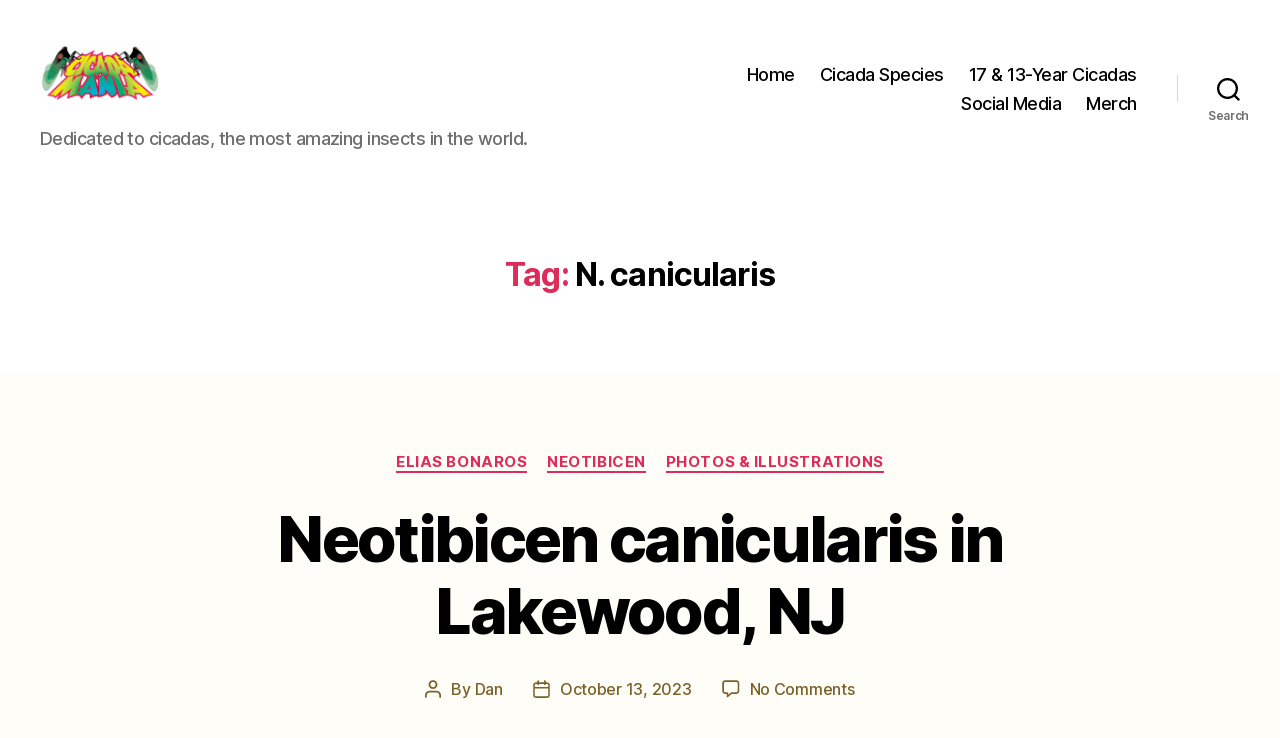

--- FILE ---
content_type: text/html; charset=UTF-8
request_url: https://www.cicadamania.com/cicadas/tag/n-canicularis/
body_size: 37283
content:
<!DOCTYPE html>

<html class="no-js" lang="en-US">

	<head>
		<meta charset="UTF-8">
		<meta name="viewport" content="width=device-width, initial-scale=1.0">

		<link rel="profile" href="https://gmpg.org/xfn/11">

		<title>N. canicularis &#8211; Cicada Mania</title>
<meta name='robots' content='max-image-preview:large' />
	<style>img:is([sizes="auto" i], [sizes^="auto," i]) { contain-intrinsic-size: 3000px 1500px }</style>
	<link rel="alternate" type="application/rss+xml" title="Cicada Mania &raquo; Feed" href="https://www.cicadamania.com/cicadas/feed/" />
<link rel="alternate" type="application/rss+xml" title="Cicada Mania &raquo; Comments Feed" href="https://www.cicadamania.com/cicadas/comments/feed/" />
<link rel="alternate" type="application/rss+xml" title="Cicada Mania &raquo; N. canicularis Tag Feed" href="https://www.cicadamania.com/cicadas/tag/n-canicularis/feed/" />
<script>
window._wpemojiSettings = {"baseUrl":"https:\/\/s.w.org\/images\/core\/emoji\/16.0.1\/72x72\/","ext":".png","svgUrl":"https:\/\/s.w.org\/images\/core\/emoji\/16.0.1\/svg\/","svgExt":".svg","source":{"concatemoji":"https:\/\/www.cicadamania.com\/cicadas\/wp-includes\/js\/wp-emoji-release.min.js?ver=6.8.3"}};
/*! This file is auto-generated */
!function(s,n){var o,i,e;function c(e){try{var t={supportTests:e,timestamp:(new Date).valueOf()};sessionStorage.setItem(o,JSON.stringify(t))}catch(e){}}function p(e,t,n){e.clearRect(0,0,e.canvas.width,e.canvas.height),e.fillText(t,0,0);var t=new Uint32Array(e.getImageData(0,0,e.canvas.width,e.canvas.height).data),a=(e.clearRect(0,0,e.canvas.width,e.canvas.height),e.fillText(n,0,0),new Uint32Array(e.getImageData(0,0,e.canvas.width,e.canvas.height).data));return t.every(function(e,t){return e===a[t]})}function u(e,t){e.clearRect(0,0,e.canvas.width,e.canvas.height),e.fillText(t,0,0);for(var n=e.getImageData(16,16,1,1),a=0;a<n.data.length;a++)if(0!==n.data[a])return!1;return!0}function f(e,t,n,a){switch(t){case"flag":return n(e,"\ud83c\udff3\ufe0f\u200d\u26a7\ufe0f","\ud83c\udff3\ufe0f\u200b\u26a7\ufe0f")?!1:!n(e,"\ud83c\udde8\ud83c\uddf6","\ud83c\udde8\u200b\ud83c\uddf6")&&!n(e,"\ud83c\udff4\udb40\udc67\udb40\udc62\udb40\udc65\udb40\udc6e\udb40\udc67\udb40\udc7f","\ud83c\udff4\u200b\udb40\udc67\u200b\udb40\udc62\u200b\udb40\udc65\u200b\udb40\udc6e\u200b\udb40\udc67\u200b\udb40\udc7f");case"emoji":return!a(e,"\ud83e\udedf")}return!1}function g(e,t,n,a){var r="undefined"!=typeof WorkerGlobalScope&&self instanceof WorkerGlobalScope?new OffscreenCanvas(300,150):s.createElement("canvas"),o=r.getContext("2d",{willReadFrequently:!0}),i=(o.textBaseline="top",o.font="600 32px Arial",{});return e.forEach(function(e){i[e]=t(o,e,n,a)}),i}function t(e){var t=s.createElement("script");t.src=e,t.defer=!0,s.head.appendChild(t)}"undefined"!=typeof Promise&&(o="wpEmojiSettingsSupports",i=["flag","emoji"],n.supports={everything:!0,everythingExceptFlag:!0},e=new Promise(function(e){s.addEventListener("DOMContentLoaded",e,{once:!0})}),new Promise(function(t){var n=function(){try{var e=JSON.parse(sessionStorage.getItem(o));if("object"==typeof e&&"number"==typeof e.timestamp&&(new Date).valueOf()<e.timestamp+604800&&"object"==typeof e.supportTests)return e.supportTests}catch(e){}return null}();if(!n){if("undefined"!=typeof Worker&&"undefined"!=typeof OffscreenCanvas&&"undefined"!=typeof URL&&URL.createObjectURL&&"undefined"!=typeof Blob)try{var e="postMessage("+g.toString()+"("+[JSON.stringify(i),f.toString(),p.toString(),u.toString()].join(",")+"));",a=new Blob([e],{type:"text/javascript"}),r=new Worker(URL.createObjectURL(a),{name:"wpTestEmojiSupports"});return void(r.onmessage=function(e){c(n=e.data),r.terminate(),t(n)})}catch(e){}c(n=g(i,f,p,u))}t(n)}).then(function(e){for(var t in e)n.supports[t]=e[t],n.supports.everything=n.supports.everything&&n.supports[t],"flag"!==t&&(n.supports.everythingExceptFlag=n.supports.everythingExceptFlag&&n.supports[t]);n.supports.everythingExceptFlag=n.supports.everythingExceptFlag&&!n.supports.flag,n.DOMReady=!1,n.readyCallback=function(){n.DOMReady=!0}}).then(function(){return e}).then(function(){var e;n.supports.everything||(n.readyCallback(),(e=n.source||{}).concatemoji?t(e.concatemoji):e.wpemoji&&e.twemoji&&(t(e.twemoji),t(e.wpemoji)))}))}((window,document),window._wpemojiSettings);
</script>
<style id='wp-emoji-styles-inline-css'>

	img.wp-smiley, img.emoji {
		display: inline !important;
		border: none !important;
		box-shadow: none !important;
		height: 1em !important;
		width: 1em !important;
		margin: 0 0.07em !important;
		vertical-align: -0.1em !important;
		background: none !important;
		padding: 0 !important;
	}
</style>
<link rel='stylesheet' id='wp-block-library-css' href='https://www.cicadamania.com/cicadas/wp-includes/css/dist/block-library/style.min.css?ver=6.8.3' media='all' />
<style id='classic-theme-styles-inline-css'>
/*! This file is auto-generated */
.wp-block-button__link{color:#fff;background-color:#32373c;border-radius:9999px;box-shadow:none;text-decoration:none;padding:calc(.667em + 2px) calc(1.333em + 2px);font-size:1.125em}.wp-block-file__button{background:#32373c;color:#fff;text-decoration:none}
</style>
<style id='global-styles-inline-css'>
:root{--wp--preset--aspect-ratio--square: 1;--wp--preset--aspect-ratio--4-3: 4/3;--wp--preset--aspect-ratio--3-4: 3/4;--wp--preset--aspect-ratio--3-2: 3/2;--wp--preset--aspect-ratio--2-3: 2/3;--wp--preset--aspect-ratio--16-9: 16/9;--wp--preset--aspect-ratio--9-16: 9/16;--wp--preset--color--black: #000000;--wp--preset--color--cyan-bluish-gray: #abb8c3;--wp--preset--color--white: #ffffff;--wp--preset--color--pale-pink: #f78da7;--wp--preset--color--vivid-red: #cf2e2e;--wp--preset--color--luminous-vivid-orange: #ff6900;--wp--preset--color--luminous-vivid-amber: #fcb900;--wp--preset--color--light-green-cyan: #7bdcb5;--wp--preset--color--vivid-green-cyan: #00d084;--wp--preset--color--pale-cyan-blue: #8ed1fc;--wp--preset--color--vivid-cyan-blue: #0693e3;--wp--preset--color--vivid-purple: #9b51e0;--wp--preset--color--accent: #dd2b5a;--wp--preset--color--primary: #000000;--wp--preset--color--secondary: #7a6128;--wp--preset--color--subtle-background: #f1d9a1;--wp--preset--color--background: #fffdf7;--wp--preset--gradient--vivid-cyan-blue-to-vivid-purple: linear-gradient(135deg,rgba(6,147,227,1) 0%,rgb(155,81,224) 100%);--wp--preset--gradient--light-green-cyan-to-vivid-green-cyan: linear-gradient(135deg,rgb(122,220,180) 0%,rgb(0,208,130) 100%);--wp--preset--gradient--luminous-vivid-amber-to-luminous-vivid-orange: linear-gradient(135deg,rgba(252,185,0,1) 0%,rgba(255,105,0,1) 100%);--wp--preset--gradient--luminous-vivid-orange-to-vivid-red: linear-gradient(135deg,rgba(255,105,0,1) 0%,rgb(207,46,46) 100%);--wp--preset--gradient--very-light-gray-to-cyan-bluish-gray: linear-gradient(135deg,rgb(238,238,238) 0%,rgb(169,184,195) 100%);--wp--preset--gradient--cool-to-warm-spectrum: linear-gradient(135deg,rgb(74,234,220) 0%,rgb(151,120,209) 20%,rgb(207,42,186) 40%,rgb(238,44,130) 60%,rgb(251,105,98) 80%,rgb(254,248,76) 100%);--wp--preset--gradient--blush-light-purple: linear-gradient(135deg,rgb(255,206,236) 0%,rgb(152,150,240) 100%);--wp--preset--gradient--blush-bordeaux: linear-gradient(135deg,rgb(254,205,165) 0%,rgb(254,45,45) 50%,rgb(107,0,62) 100%);--wp--preset--gradient--luminous-dusk: linear-gradient(135deg,rgb(255,203,112) 0%,rgb(199,81,192) 50%,rgb(65,88,208) 100%);--wp--preset--gradient--pale-ocean: linear-gradient(135deg,rgb(255,245,203) 0%,rgb(182,227,212) 50%,rgb(51,167,181) 100%);--wp--preset--gradient--electric-grass: linear-gradient(135deg,rgb(202,248,128) 0%,rgb(113,206,126) 100%);--wp--preset--gradient--midnight: linear-gradient(135deg,rgb(2,3,129) 0%,rgb(40,116,252) 100%);--wp--preset--font-size--small: 18px;--wp--preset--font-size--medium: 20px;--wp--preset--font-size--large: 26.25px;--wp--preset--font-size--x-large: 42px;--wp--preset--font-size--normal: 21px;--wp--preset--font-size--larger: 32px;--wp--preset--spacing--20: 0.44rem;--wp--preset--spacing--30: 0.67rem;--wp--preset--spacing--40: 1rem;--wp--preset--spacing--50: 1.5rem;--wp--preset--spacing--60: 2.25rem;--wp--preset--spacing--70: 3.38rem;--wp--preset--spacing--80: 5.06rem;--wp--preset--shadow--natural: 6px 6px 9px rgba(0, 0, 0, 0.2);--wp--preset--shadow--deep: 12px 12px 50px rgba(0, 0, 0, 0.4);--wp--preset--shadow--sharp: 6px 6px 0px rgba(0, 0, 0, 0.2);--wp--preset--shadow--outlined: 6px 6px 0px -3px rgba(255, 255, 255, 1), 6px 6px rgba(0, 0, 0, 1);--wp--preset--shadow--crisp: 6px 6px 0px rgba(0, 0, 0, 1);}:where(.is-layout-flex){gap: 0.5em;}:where(.is-layout-grid){gap: 0.5em;}body .is-layout-flex{display: flex;}.is-layout-flex{flex-wrap: wrap;align-items: center;}.is-layout-flex > :is(*, div){margin: 0;}body .is-layout-grid{display: grid;}.is-layout-grid > :is(*, div){margin: 0;}:where(.wp-block-columns.is-layout-flex){gap: 2em;}:where(.wp-block-columns.is-layout-grid){gap: 2em;}:where(.wp-block-post-template.is-layout-flex){gap: 1.25em;}:where(.wp-block-post-template.is-layout-grid){gap: 1.25em;}.has-black-color{color: var(--wp--preset--color--black) !important;}.has-cyan-bluish-gray-color{color: var(--wp--preset--color--cyan-bluish-gray) !important;}.has-white-color{color: var(--wp--preset--color--white) !important;}.has-pale-pink-color{color: var(--wp--preset--color--pale-pink) !important;}.has-vivid-red-color{color: var(--wp--preset--color--vivid-red) !important;}.has-luminous-vivid-orange-color{color: var(--wp--preset--color--luminous-vivid-orange) !important;}.has-luminous-vivid-amber-color{color: var(--wp--preset--color--luminous-vivid-amber) !important;}.has-light-green-cyan-color{color: var(--wp--preset--color--light-green-cyan) !important;}.has-vivid-green-cyan-color{color: var(--wp--preset--color--vivid-green-cyan) !important;}.has-pale-cyan-blue-color{color: var(--wp--preset--color--pale-cyan-blue) !important;}.has-vivid-cyan-blue-color{color: var(--wp--preset--color--vivid-cyan-blue) !important;}.has-vivid-purple-color{color: var(--wp--preset--color--vivid-purple) !important;}.has-black-background-color{background-color: var(--wp--preset--color--black) !important;}.has-cyan-bluish-gray-background-color{background-color: var(--wp--preset--color--cyan-bluish-gray) !important;}.has-white-background-color{background-color: var(--wp--preset--color--white) !important;}.has-pale-pink-background-color{background-color: var(--wp--preset--color--pale-pink) !important;}.has-vivid-red-background-color{background-color: var(--wp--preset--color--vivid-red) !important;}.has-luminous-vivid-orange-background-color{background-color: var(--wp--preset--color--luminous-vivid-orange) !important;}.has-luminous-vivid-amber-background-color{background-color: var(--wp--preset--color--luminous-vivid-amber) !important;}.has-light-green-cyan-background-color{background-color: var(--wp--preset--color--light-green-cyan) !important;}.has-vivid-green-cyan-background-color{background-color: var(--wp--preset--color--vivid-green-cyan) !important;}.has-pale-cyan-blue-background-color{background-color: var(--wp--preset--color--pale-cyan-blue) !important;}.has-vivid-cyan-blue-background-color{background-color: var(--wp--preset--color--vivid-cyan-blue) !important;}.has-vivid-purple-background-color{background-color: var(--wp--preset--color--vivid-purple) !important;}.has-black-border-color{border-color: var(--wp--preset--color--black) !important;}.has-cyan-bluish-gray-border-color{border-color: var(--wp--preset--color--cyan-bluish-gray) !important;}.has-white-border-color{border-color: var(--wp--preset--color--white) !important;}.has-pale-pink-border-color{border-color: var(--wp--preset--color--pale-pink) !important;}.has-vivid-red-border-color{border-color: var(--wp--preset--color--vivid-red) !important;}.has-luminous-vivid-orange-border-color{border-color: var(--wp--preset--color--luminous-vivid-orange) !important;}.has-luminous-vivid-amber-border-color{border-color: var(--wp--preset--color--luminous-vivid-amber) !important;}.has-light-green-cyan-border-color{border-color: var(--wp--preset--color--light-green-cyan) !important;}.has-vivid-green-cyan-border-color{border-color: var(--wp--preset--color--vivid-green-cyan) !important;}.has-pale-cyan-blue-border-color{border-color: var(--wp--preset--color--pale-cyan-blue) !important;}.has-vivid-cyan-blue-border-color{border-color: var(--wp--preset--color--vivid-cyan-blue) !important;}.has-vivid-purple-border-color{border-color: var(--wp--preset--color--vivid-purple) !important;}.has-vivid-cyan-blue-to-vivid-purple-gradient-background{background: var(--wp--preset--gradient--vivid-cyan-blue-to-vivid-purple) !important;}.has-light-green-cyan-to-vivid-green-cyan-gradient-background{background: var(--wp--preset--gradient--light-green-cyan-to-vivid-green-cyan) !important;}.has-luminous-vivid-amber-to-luminous-vivid-orange-gradient-background{background: var(--wp--preset--gradient--luminous-vivid-amber-to-luminous-vivid-orange) !important;}.has-luminous-vivid-orange-to-vivid-red-gradient-background{background: var(--wp--preset--gradient--luminous-vivid-orange-to-vivid-red) !important;}.has-very-light-gray-to-cyan-bluish-gray-gradient-background{background: var(--wp--preset--gradient--very-light-gray-to-cyan-bluish-gray) !important;}.has-cool-to-warm-spectrum-gradient-background{background: var(--wp--preset--gradient--cool-to-warm-spectrum) !important;}.has-blush-light-purple-gradient-background{background: var(--wp--preset--gradient--blush-light-purple) !important;}.has-blush-bordeaux-gradient-background{background: var(--wp--preset--gradient--blush-bordeaux) !important;}.has-luminous-dusk-gradient-background{background: var(--wp--preset--gradient--luminous-dusk) !important;}.has-pale-ocean-gradient-background{background: var(--wp--preset--gradient--pale-ocean) !important;}.has-electric-grass-gradient-background{background: var(--wp--preset--gradient--electric-grass) !important;}.has-midnight-gradient-background{background: var(--wp--preset--gradient--midnight) !important;}.has-small-font-size{font-size: var(--wp--preset--font-size--small) !important;}.has-medium-font-size{font-size: var(--wp--preset--font-size--medium) !important;}.has-large-font-size{font-size: var(--wp--preset--font-size--large) !important;}.has-x-large-font-size{font-size: var(--wp--preset--font-size--x-large) !important;}
:where(.wp-block-post-template.is-layout-flex){gap: 1.25em;}:where(.wp-block-post-template.is-layout-grid){gap: 1.25em;}
:where(.wp-block-columns.is-layout-flex){gap: 2em;}:where(.wp-block-columns.is-layout-grid){gap: 2em;}
:root :where(.wp-block-pullquote){font-size: 1.5em;line-height: 1.6;}
</style>
<link rel='stylesheet' id='titan-adminbar-styles-css' href='https://www.cicadamania.com/cicadas/wp-content/plugins/anti-spam/assets/css/admin-bar.css?ver=7.4.0' media='all' />
<link rel='stylesheet' id='twentytwenty-style-css' href='https://www.cicadamania.com/cicadas/wp-content/themes/twentytwenty/style.css?ver=2.9' media='all' />
<style id='twentytwenty-style-inline-css'>
.color-accent,.color-accent-hover:hover,.color-accent-hover:focus,:root .has-accent-color,.has-drop-cap:not(:focus):first-letter,.wp-block-button.is-style-outline,a { color: #dd2b5a; }blockquote,.border-color-accent,.border-color-accent-hover:hover,.border-color-accent-hover:focus { border-color: #dd2b5a; }button,.button,.faux-button,.wp-block-button__link,.wp-block-file .wp-block-file__button,input[type="button"],input[type="reset"],input[type="submit"],.bg-accent,.bg-accent-hover:hover,.bg-accent-hover:focus,:root .has-accent-background-color,.comment-reply-link { background-color: #dd2b5a; }.fill-children-accent,.fill-children-accent * { fill: #dd2b5a; }:root .has-background-color,button,.button,.faux-button,.wp-block-button__link,.wp-block-file__button,input[type="button"],input[type="reset"],input[type="submit"],.wp-block-button,.comment-reply-link,.has-background.has-primary-background-color:not(.has-text-color),.has-background.has-primary-background-color *:not(.has-text-color),.has-background.has-accent-background-color:not(.has-text-color),.has-background.has-accent-background-color *:not(.has-text-color) { color: #fffdf7; }:root .has-background-background-color { background-color: #fffdf7; }body,.entry-title a,:root .has-primary-color { color: #000000; }:root .has-primary-background-color { background-color: #000000; }cite,figcaption,.wp-caption-text,.post-meta,.entry-content .wp-block-archives li,.entry-content .wp-block-categories li,.entry-content .wp-block-latest-posts li,.wp-block-latest-comments__comment-date,.wp-block-latest-posts__post-date,.wp-block-embed figcaption,.wp-block-image figcaption,.wp-block-pullquote cite,.comment-metadata,.comment-respond .comment-notes,.comment-respond .logged-in-as,.pagination .dots,.entry-content hr:not(.has-background),hr.styled-separator,:root .has-secondary-color { color: #7a6128; }:root .has-secondary-background-color { background-color: #7a6128; }pre,fieldset,input,textarea,table,table *,hr { border-color: #f1d9a1; }caption,code,code,kbd,samp,.wp-block-table.is-style-stripes tbody tr:nth-child(odd),:root .has-subtle-background-background-color { background-color: #f1d9a1; }.wp-block-table.is-style-stripes { border-bottom-color: #f1d9a1; }.wp-block-latest-posts.is-grid li { border-top-color: #f1d9a1; }:root .has-subtle-background-color { color: #f1d9a1; }body:not(.overlay-header) .primary-menu > li > a,body:not(.overlay-header) .primary-menu > li > .icon,.modal-menu a,.footer-menu a, .footer-widgets a:where(:not(.wp-block-button__link)),#site-footer .wp-block-button.is-style-outline,.wp-block-pullquote:before,.singular:not(.overlay-header) .entry-header a,.archive-header a,.header-footer-group .color-accent,.header-footer-group .color-accent-hover:hover { color: #cd2653; }.social-icons a,#site-footer button:not(.toggle),#site-footer .button,#site-footer .faux-button,#site-footer .wp-block-button__link,#site-footer .wp-block-file__button,#site-footer input[type="button"],#site-footer input[type="reset"],#site-footer input[type="submit"] { background-color: #cd2653; }.header-footer-group,body:not(.overlay-header) #site-header .toggle,.menu-modal .toggle { color: #000000; }body:not(.overlay-header) .primary-menu ul { background-color: #000000; }body:not(.overlay-header) .primary-menu > li > ul:after { border-bottom-color: #000000; }body:not(.overlay-header) .primary-menu ul ul:after { border-left-color: #000000; }.site-description,body:not(.overlay-header) .toggle-inner .toggle-text,.widget .post-date,.widget .rss-date,.widget_archive li,.widget_categories li,.widget cite,.widget_pages li,.widget_meta li,.widget_nav_menu li,.powered-by-wordpress,.footer-credits .privacy-policy,.to-the-top,.singular .entry-header .post-meta,.singular:not(.overlay-header) .entry-header .post-meta a { color: #6d6d6d; }.header-footer-group pre,.header-footer-group fieldset,.header-footer-group input,.header-footer-group textarea,.header-footer-group table,.header-footer-group table *,.footer-nav-widgets-wrapper,#site-footer,.menu-modal nav *,.footer-widgets-outer-wrapper,.footer-top { border-color: #dcd7ca; }.header-footer-group table caption,body:not(.overlay-header) .header-inner .toggle-wrapper::before { background-color: #dcd7ca; }
</style>
<link rel='stylesheet' id='twentytwenty-fonts-css' href='https://www.cicadamania.com/cicadas/wp-content/themes/twentytwenty/assets/css/font-inter.css?ver=2.9' media='all' />
<link rel='stylesheet' id='twentytwenty-print-style-css' href='https://www.cicadamania.com/cicadas/wp-content/themes/twentytwenty/print.css?ver=2.9' media='print' />
<script src="https://www.cicadamania.com/cicadas/wp-content/themes/twentytwenty/assets/js/index.js?ver=2.9" id="twentytwenty-js-js" defer data-wp-strategy="defer"></script>
<link rel="https://api.w.org/" href="https://www.cicadamania.com/cicadas/wp-json/" /><link rel="alternate" title="JSON" type="application/json" href="https://www.cicadamania.com/cicadas/wp-json/wp/v2/tags/341" /><link rel="EditURI" type="application/rsd+xml" title="RSD" href="https://www.cicadamania.com/cicadas/xmlrpc.php?rsd" />
<meta name="generator" content="WordPress 6.8.3" />
<style>
    .latest-comments-list { font-family: Arial, sans-serif; }
    .single-comment { margin-bottom: 1.5em; }
    .single-comment p { margin: 0.3em 0; }
    </style>	<script>document.documentElement.className = document.documentElement.className.replace( 'no-js', 'js' );</script>
	<style id="custom-background-css">
body.custom-background { background-color: #fffdf7; }
</style>
	<link rel="icon" href="https://www.cicadamania.com/cicadas/wp-content/uploads/2024/12/cropped-Cicada-Mania-Icon-32x32.png" sizes="32x32" />
<link rel="icon" href="https://www.cicadamania.com/cicadas/wp-content/uploads/2024/12/cropped-Cicada-Mania-Icon-192x192.png" sizes="192x192" />
<link rel="apple-touch-icon" href="https://www.cicadamania.com/cicadas/wp-content/uploads/2024/12/cropped-Cicada-Mania-Icon-180x180.png" />
<meta name="msapplication-TileImage" content="https://www.cicadamania.com/cicadas/wp-content/uploads/2024/12/cropped-Cicada-Mania-Icon-270x270.png" />
		<style id="wp-custom-css">
			/* HighLights & UTIL */
.cool-highlight,.row-odd td {background-color:#ddeeff}
.warm-highlight,.row-even td {background-color:#ffddcc}
.green-hightlight {background-color:#CCFFCC}
.red-highlight {color:#FF0000}
.where-highlight {padding: 4px; font-size:150%;text-align:center}
		</style>
		<script async src="https://www.googletagmanager.com/gtag/js?id=G-9MZXMYR2DR"></script>
<script>
  window.dataLayer = window.dataLayer || [];
  function gtag(){dataLayer.push(arguments);}
  gtag('js', new Date());

  gtag('config', 'G-9MZXMYR2DR');
</script>
	</head>

	<body class="archive tag tag-n-canicularis tag-341 custom-background wp-custom-logo wp-embed-responsive wp-theme-twentytwenty enable-search-modal has-no-pagination showing-comments show-avatars footer-top-visible">

		<a class="skip-link screen-reader-text" href="#site-content">Skip to the content</a>
		<header id="site-header" class="header-footer-group">

			<div class="header-inner section-inner">

				<div class="header-titles-wrapper">

					
						<button class="toggle search-toggle mobile-search-toggle" data-toggle-target=".search-modal" data-toggle-body-class="showing-search-modal" data-set-focus=".search-modal .search-field" aria-expanded="false">
							<span class="toggle-inner">
								<span class="toggle-icon">
									<svg class="svg-icon" aria-hidden="true" role="img" focusable="false" xmlns="http://www.w3.org/2000/svg" width="23" height="23" viewBox="0 0 23 23"><path d="M38.710696,48.0601792 L43,52.3494831 L41.3494831,54 L37.0601792,49.710696 C35.2632422,51.1481185 32.9839107,52.0076499 30.5038249,52.0076499 C24.7027226,52.0076499 20,47.3049272 20,41.5038249 C20,35.7027226 24.7027226,31 30.5038249,31 C36.3049272,31 41.0076499,35.7027226 41.0076499,41.5038249 C41.0076499,43.9839107 40.1481185,46.2632422 38.710696,48.0601792 Z M36.3875844,47.1716785 C37.8030221,45.7026647 38.6734666,43.7048964 38.6734666,41.5038249 C38.6734666,36.9918565 35.0157934,33.3341833 30.5038249,33.3341833 C25.9918565,33.3341833 22.3341833,36.9918565 22.3341833,41.5038249 C22.3341833,46.0157934 25.9918565,49.6734666 30.5038249,49.6734666 C32.7048964,49.6734666 34.7026647,48.8030221 36.1716785,47.3875844 C36.2023931,47.347638 36.2360451,47.3092237 36.2726343,47.2726343 C36.3092237,47.2360451 36.347638,47.2023931 36.3875844,47.1716785 Z" transform="translate(-20 -31)" /></svg>								</span>
								<span class="toggle-text">Search</span>
							</span>
						</button><!-- .search-toggle -->

					
					<div class="header-titles">

						<div class="site-logo faux-heading"><a href="https://www.cicadamania.com/cicadas/" class="custom-logo-link" rel="home"><img width="511" height="384" src="https://www.cicadamania.com/cicadas/wp-content/uploads/2024/12/cropped-cropped-Cicada-Mania-Icon.png" class="custom-logo" alt="Cicada Mania Icon" decoding="async" fetchpriority="high" srcset="https://www.cicadamania.com/cicadas/wp-content/uploads/2024/12/cropped-cropped-Cicada-Mania-Icon.png 511w, https://www.cicadamania.com/cicadas/wp-content/uploads/2024/12/cropped-cropped-Cicada-Mania-Icon-300x225.png 300w" sizes="(max-width: 511px) 100vw, 511px" /></a><span class="screen-reader-text">Cicada Mania</span></div><div class="site-description">Dedicated to cicadas, the most amazing insects in the world.</div><!-- .site-description -->
					</div><!-- .header-titles -->

					<button class="toggle nav-toggle mobile-nav-toggle" data-toggle-target=".menu-modal"  data-toggle-body-class="showing-menu-modal" aria-expanded="false" data-set-focus=".close-nav-toggle">
						<span class="toggle-inner">
							<span class="toggle-icon">
								<svg class="svg-icon" aria-hidden="true" role="img" focusable="false" xmlns="http://www.w3.org/2000/svg" width="26" height="7" viewBox="0 0 26 7"><path fill-rule="evenodd" d="M332.5,45 C330.567003,45 329,43.4329966 329,41.5 C329,39.5670034 330.567003,38 332.5,38 C334.432997,38 336,39.5670034 336,41.5 C336,43.4329966 334.432997,45 332.5,45 Z M342,45 C340.067003,45 338.5,43.4329966 338.5,41.5 C338.5,39.5670034 340.067003,38 342,38 C343.932997,38 345.5,39.5670034 345.5,41.5 C345.5,43.4329966 343.932997,45 342,45 Z M351.5,45 C349.567003,45 348,43.4329966 348,41.5 C348,39.5670034 349.567003,38 351.5,38 C353.432997,38 355,39.5670034 355,41.5 C355,43.4329966 353.432997,45 351.5,45 Z" transform="translate(-329 -38)" /></svg>							</span>
							<span class="toggle-text">Menu</span>
						</span>
					</button><!-- .nav-toggle -->

				</div><!-- .header-titles-wrapper -->

				<div class="header-navigation-wrapper">

					
							<nav class="primary-menu-wrapper" aria-label="Horizontal">

								<ul class="primary-menu reset-list-style">

								<li id="menu-item-20870" class="menu-item menu-item-type-custom menu-item-object-custom menu-item-20870"><a href="https://www.cicadamania.com/">Home</a></li>
<li id="menu-item-20872" class="menu-item menu-item-type-custom menu-item-object-custom menu-item-20872"><a href="https://www.cicadamania.com/cicadas/cicadas-by-genus-and-species/">Cicada Species</a></li>
<li id="menu-item-20873" class="menu-item menu-item-type-custom menu-item-object-custom menu-item-20873"><a href="https://www.cicadamania.com/cicadas/where-will-17-13-year-periodical-cicadas-emerge-next/">17 &#038; 13-Year Cicadas</a></li>
<li id="menu-item-20874" class="menu-item menu-item-type-custom menu-item-object-custom menu-item-20874"><a href="https://linktr.ee/cicadamania">Social Media</a></li>
<li id="menu-item-20871" class="menu-item menu-item-type-custom menu-item-object-custom menu-item-20871"><a href="https://www.cicadamania.com/cicadas/cicada-merch/">Merch</a></li>

								</ul>

							</nav><!-- .primary-menu-wrapper -->

						
						<div class="header-toggles hide-no-js">

						
							<div class="toggle-wrapper search-toggle-wrapper">

								<button class="toggle search-toggle desktop-search-toggle" data-toggle-target=".search-modal" data-toggle-body-class="showing-search-modal" data-set-focus=".search-modal .search-field" aria-expanded="false">
									<span class="toggle-inner">
										<svg class="svg-icon" aria-hidden="true" role="img" focusable="false" xmlns="http://www.w3.org/2000/svg" width="23" height="23" viewBox="0 0 23 23"><path d="M38.710696,48.0601792 L43,52.3494831 L41.3494831,54 L37.0601792,49.710696 C35.2632422,51.1481185 32.9839107,52.0076499 30.5038249,52.0076499 C24.7027226,52.0076499 20,47.3049272 20,41.5038249 C20,35.7027226 24.7027226,31 30.5038249,31 C36.3049272,31 41.0076499,35.7027226 41.0076499,41.5038249 C41.0076499,43.9839107 40.1481185,46.2632422 38.710696,48.0601792 Z M36.3875844,47.1716785 C37.8030221,45.7026647 38.6734666,43.7048964 38.6734666,41.5038249 C38.6734666,36.9918565 35.0157934,33.3341833 30.5038249,33.3341833 C25.9918565,33.3341833 22.3341833,36.9918565 22.3341833,41.5038249 C22.3341833,46.0157934 25.9918565,49.6734666 30.5038249,49.6734666 C32.7048964,49.6734666 34.7026647,48.8030221 36.1716785,47.3875844 C36.2023931,47.347638 36.2360451,47.3092237 36.2726343,47.2726343 C36.3092237,47.2360451 36.347638,47.2023931 36.3875844,47.1716785 Z" transform="translate(-20 -31)" /></svg>										<span class="toggle-text">Search</span>
									</span>
								</button><!-- .search-toggle -->

							</div>

							
						</div><!-- .header-toggles -->
						
				</div><!-- .header-navigation-wrapper -->

			</div><!-- .header-inner -->

			<div class="search-modal cover-modal header-footer-group" data-modal-target-string=".search-modal" role="dialog" aria-modal="true" aria-label="Search">

	<div class="search-modal-inner modal-inner">

		<div class="section-inner">

			<form role="search" aria-label="Search for:" method="get" class="search-form" action="https://www.cicadamania.com/cicadas/">
	<label for="search-form-1">
		<span class="screen-reader-text">
			Search for:		</span>
		<input type="search" id="search-form-1" class="search-field" placeholder="Search &hellip;" value="" name="s" />
	</label>
	<input type="submit" class="search-submit" value="Search" />
</form>

			<button class="toggle search-untoggle close-search-toggle fill-children-current-color" data-toggle-target=".search-modal" data-toggle-body-class="showing-search-modal" data-set-focus=".search-modal .search-field">
				<span class="screen-reader-text">
					Close search				</span>
				<svg class="svg-icon" aria-hidden="true" role="img" focusable="false" xmlns="http://www.w3.org/2000/svg" width="16" height="16" viewBox="0 0 16 16"><polygon fill="" fill-rule="evenodd" points="6.852 7.649 .399 1.195 1.445 .149 7.899 6.602 14.352 .149 15.399 1.195 8.945 7.649 15.399 14.102 14.352 15.149 7.899 8.695 1.445 15.149 .399 14.102" /></svg>			</button><!-- .search-toggle -->

		</div><!-- .section-inner -->

	</div><!-- .search-modal-inner -->

</div><!-- .menu-modal -->

		</header><!-- #site-header -->

		
<div class="menu-modal cover-modal header-footer-group" data-modal-target-string=".menu-modal">

	<div class="menu-modal-inner modal-inner">

		<div class="menu-wrapper section-inner">

			<div class="menu-top">

				<button class="toggle close-nav-toggle fill-children-current-color" data-toggle-target=".menu-modal" data-toggle-body-class="showing-menu-modal" data-set-focus=".menu-modal">
					<span class="toggle-text">Close Menu</span>
					<svg class="svg-icon" aria-hidden="true" role="img" focusable="false" xmlns="http://www.w3.org/2000/svg" width="16" height="16" viewBox="0 0 16 16"><polygon fill="" fill-rule="evenodd" points="6.852 7.649 .399 1.195 1.445 .149 7.899 6.602 14.352 .149 15.399 1.195 8.945 7.649 15.399 14.102 14.352 15.149 7.899 8.695 1.445 15.149 .399 14.102" /></svg>				</button><!-- .nav-toggle -->

				
					<nav class="mobile-menu" aria-label="Mobile">

						<ul class="modal-menu reset-list-style">

						<li class="menu-item menu-item-type-custom menu-item-object-custom menu-item-20870"><div class="ancestor-wrapper"><a href="https://www.cicadamania.com/">Home</a></div><!-- .ancestor-wrapper --></li>
<li class="menu-item menu-item-type-custom menu-item-object-custom menu-item-20872"><div class="ancestor-wrapper"><a href="https://www.cicadamania.com/cicadas/cicadas-by-genus-and-species/">Cicada Species</a></div><!-- .ancestor-wrapper --></li>
<li class="menu-item menu-item-type-custom menu-item-object-custom menu-item-20873"><div class="ancestor-wrapper"><a href="https://www.cicadamania.com/cicadas/where-will-17-13-year-periodical-cicadas-emerge-next/">17 &#038; 13-Year Cicadas</a></div><!-- .ancestor-wrapper --></li>
<li class="menu-item menu-item-type-custom menu-item-object-custom menu-item-20874"><div class="ancestor-wrapper"><a href="https://linktr.ee/cicadamania">Social Media</a></div><!-- .ancestor-wrapper --></li>
<li class="menu-item menu-item-type-custom menu-item-object-custom menu-item-20871"><div class="ancestor-wrapper"><a href="https://www.cicadamania.com/cicadas/cicada-merch/">Merch</a></div><!-- .ancestor-wrapper --></li>

						</ul>

					</nav>

					
			</div><!-- .menu-top -->

			<div class="menu-bottom">

				
			</div><!-- .menu-bottom -->

		</div><!-- .menu-wrapper -->

	</div><!-- .menu-modal-inner -->

</div><!-- .menu-modal -->

<main id="site-content">

	
		<header class="archive-header has-text-align-center header-footer-group">

			<div class="archive-header-inner section-inner medium">

									<h1 class="archive-title"><span class="color-accent">Tag:</span> <span>N. canicularis</span></h1>
				
				
			</div><!-- .archive-header-inner -->

		</header><!-- .archive-header -->

		
<article class="post-18463 post type-post status-publish format-standard hentry category-elias-bonaros category-neotibicen category-photos tag-n-canicularis" id="post-18463">

	
<header class="entry-header has-text-align-center">

	<div class="entry-header-inner section-inner medium">

		
			<div class="entry-categories">
				<span class="screen-reader-text">
					Categories				</span>
				<div class="entry-categories-inner">
					<a href="https://www.cicadamania.com/cicadas/category/contributors/elias-bonaros/" rel="category tag">Elias Bonaros</a> <a href="https://www.cicadamania.com/cicadas/category/genera/neotibicen/" rel="category tag">Neotibicen</a> <a href="https://www.cicadamania.com/cicadas/category/photos/" rel="category tag">Photos &amp; Illustrations</a>				</div><!-- .entry-categories-inner -->
			</div><!-- .entry-categories -->

			<h2 class="entry-title heading-size-1"><a href="https://www.cicadamania.com/cicadas/neotibicen-canicularis-in-lakewood-nj/">Neotibicen canicularis in Lakewood, NJ</a></h2>
		<div class="post-meta-wrapper post-meta-single post-meta-single-top">

			<ul class="post-meta">

									<li class="post-author meta-wrapper">
						<span class="meta-icon">
							<span class="screen-reader-text">
								Post author							</span>
							<svg class="svg-icon" aria-hidden="true" role="img" focusable="false" xmlns="http://www.w3.org/2000/svg" width="18" height="20" viewBox="0 0 18 20"><path fill="" d="M18,19 C18,19.5522847 17.5522847,20 17,20 C16.4477153,20 16,19.5522847 16,19 L16,17 C16,15.3431458 14.6568542,14 13,14 L5,14 C3.34314575,14 2,15.3431458 2,17 L2,19 C2,19.5522847 1.55228475,20 1,20 C0.44771525,20 0,19.5522847 0,19 L0,17 C0,14.2385763 2.23857625,12 5,12 L13,12 C15.7614237,12 18,14.2385763 18,17 L18,19 Z M9,10 C6.23857625,10 4,7.76142375 4,5 C4,2.23857625 6.23857625,0 9,0 C11.7614237,0 14,2.23857625 14,5 C14,7.76142375 11.7614237,10 9,10 Z M9,8 C10.6568542,8 12,6.65685425 12,5 C12,3.34314575 10.6568542,2 9,2 C7.34314575,2 6,3.34314575 6,5 C6,6.65685425 7.34314575,8 9,8 Z" /></svg>						</span>
						<span class="meta-text">
							By <a href="https://www.cicadamania.com/cicadas/author/dan-2/">Dan</a>						</span>
					</li>
										<li class="post-date meta-wrapper">
						<span class="meta-icon">
							<span class="screen-reader-text">
								Post date							</span>
							<svg class="svg-icon" aria-hidden="true" role="img" focusable="false" xmlns="http://www.w3.org/2000/svg" width="18" height="19" viewBox="0 0 18 19"><path fill="" d="M4.60069444,4.09375 L3.25,4.09375 C2.47334957,4.09375 1.84375,4.72334957 1.84375,5.5 L1.84375,7.26736111 L16.15625,7.26736111 L16.15625,5.5 C16.15625,4.72334957 15.5266504,4.09375 14.75,4.09375 L13.3993056,4.09375 L13.3993056,4.55555556 C13.3993056,5.02154581 13.0215458,5.39930556 12.5555556,5.39930556 C12.0895653,5.39930556 11.7118056,5.02154581 11.7118056,4.55555556 L11.7118056,4.09375 L6.28819444,4.09375 L6.28819444,4.55555556 C6.28819444,5.02154581 5.9104347,5.39930556 5.44444444,5.39930556 C4.97845419,5.39930556 4.60069444,5.02154581 4.60069444,4.55555556 L4.60069444,4.09375 Z M6.28819444,2.40625 L11.7118056,2.40625 L11.7118056,1 C11.7118056,0.534009742 12.0895653,0.15625 12.5555556,0.15625 C13.0215458,0.15625 13.3993056,0.534009742 13.3993056,1 L13.3993056,2.40625 L14.75,2.40625 C16.4586309,2.40625 17.84375,3.79136906 17.84375,5.5 L17.84375,15.875 C17.84375,17.5836309 16.4586309,18.96875 14.75,18.96875 L3.25,18.96875 C1.54136906,18.96875 0.15625,17.5836309 0.15625,15.875 L0.15625,5.5 C0.15625,3.79136906 1.54136906,2.40625 3.25,2.40625 L4.60069444,2.40625 L4.60069444,1 C4.60069444,0.534009742 4.97845419,0.15625 5.44444444,0.15625 C5.9104347,0.15625 6.28819444,0.534009742 6.28819444,1 L6.28819444,2.40625 Z M1.84375,8.95486111 L1.84375,15.875 C1.84375,16.6516504 2.47334957,17.28125 3.25,17.28125 L14.75,17.28125 C15.5266504,17.28125 16.15625,16.6516504 16.15625,15.875 L16.15625,8.95486111 L1.84375,8.95486111 Z" /></svg>						</span>
						<span class="meta-text">
							<a href="https://www.cicadamania.com/cicadas/neotibicen-canicularis-in-lakewood-nj/">October 13, 2023</a>
						</span>
					</li>
										<li class="post-comment-link meta-wrapper">
						<span class="meta-icon">
							<svg class="svg-icon" aria-hidden="true" role="img" focusable="false" xmlns="http://www.w3.org/2000/svg" width="19" height="19" viewBox="0 0 19 19"><path d="M9.43016863,13.2235931 C9.58624731,13.094699 9.7823475,13.0241935 9.98476849,13.0241935 L15.0564516,13.0241935 C15.8581553,13.0241935 16.5080645,12.3742843 16.5080645,11.5725806 L16.5080645,3.44354839 C16.5080645,2.64184472 15.8581553,1.99193548 15.0564516,1.99193548 L3.44354839,1.99193548 C2.64184472,1.99193548 1.99193548,2.64184472 1.99193548,3.44354839 L1.99193548,11.5725806 C1.99193548,12.3742843 2.64184472,13.0241935 3.44354839,13.0241935 L5.76612903,13.0241935 C6.24715123,13.0241935 6.63709677,13.4141391 6.63709677,13.8951613 L6.63709677,15.5301903 L9.43016863,13.2235931 Z M3.44354839,14.766129 C1.67980032,14.766129 0.25,13.3363287 0.25,11.5725806 L0.25,3.44354839 C0.25,1.67980032 1.67980032,0.25 3.44354839,0.25 L15.0564516,0.25 C16.8201997,0.25 18.25,1.67980032 18.25,3.44354839 L18.25,11.5725806 C18.25,13.3363287 16.8201997,14.766129 15.0564516,14.766129 L10.2979143,14.766129 L6.32072889,18.0506004 C5.75274472,18.5196577 4.89516129,18.1156602 4.89516129,17.3790323 L4.89516129,14.766129 L3.44354839,14.766129 Z" /></svg>						</span>
						<span class="meta-text">
							<a href="https://www.cicadamania.com/cicadas/neotibicen-canicularis-in-lakewood-nj/#respond">No Comments<span class="screen-reader-text"> on Neotibicen canicularis in Lakewood, NJ</span></a>						</span>
					</li>
					
			</ul><!-- .post-meta -->

		</div><!-- .post-meta-wrapper -->

		
	</div><!-- .entry-header-inner -->

</header><!-- .entry-header -->

	<div class="post-inner thin ">

		<div class="entry-content">

			<p>This is a series of <a href="https://www.cicadamania.com/cicadas/neotibicen-canicularis-harris-1841-aka-dog-day-cicada/">Neotibicen canicularis</a> Northern Dog-Day cicada photos from Lakewood, NJ taken by Elias Bonaros.</p>
<p>Click the photos for larger versions:</p>
<p><strong>A recently molted male Neotibicen canicularis cicada:</strong><br />
<a href="https://www.cicadamania.com/cicadas/wp-content/uploads/2010/03/Neotibicen-canicualris-eclosing-in-Lakewood-NJ-2-scaled.jpg"><img decoding="async" src="https://www.cicadamania.com/cicadas/wp-content/uploads/2023/10/Neotibicen-canicualris-eclosing-in-Lakewood-NJ-2-scaled-1.webp" alt="Neotibicen canicualris eclosing in Lakewood NJ" width="800" height="1248" class="alignnone size-full wp-image-18464" srcset="https://www.cicadamania.com/cicadas/wp-content/uploads/2023/10/Neotibicen-canicualris-eclosing-in-Lakewood-NJ-2-scaled-1.webp 800w, https://www.cicadamania.com/cicadas/wp-content/uploads/2023/10/Neotibicen-canicualris-eclosing-in-Lakewood-NJ-2-scaled-1-192x300.webp 192w, https://www.cicadamania.com/cicadas/wp-content/uploads/2023/10/Neotibicen-canicualris-eclosing-in-Lakewood-NJ-2-scaled-1-656x1024.webp 656w, https://www.cicadamania.com/cicadas/wp-content/uploads/2023/10/Neotibicen-canicualris-eclosing-in-Lakewood-NJ-2-scaled-1-768x1198.webp 768w" sizes="(max-width: 800px) 100vw, 800px" /></a></p>
<p>A recently molted male Neotibicen canicularis cicada:<br />
<a href="https://www.cicadamania.com/cicadas/wp-content/uploads/2010/03/Neotibicen-canicualris-eclosing-in-Lakewood-NJ-3-scaled.jpg"><img decoding="async" src="https://www.cicadamania.com/cicadas/wp-content/uploads/2023/10/Neotibicen-canicualris-eclosing-in-Lakewood-NJ-3-scaled-1.webp" alt="Neotibicen canicualris eclosing in Lakewood NJ" width="800" height="600" class="alignnone size-full wp-image-18465" srcset="https://www.cicadamania.com/cicadas/wp-content/uploads/2023/10/Neotibicen-canicualris-eclosing-in-Lakewood-NJ-3-scaled-1.webp 800w, https://www.cicadamania.com/cicadas/wp-content/uploads/2023/10/Neotibicen-canicualris-eclosing-in-Lakewood-NJ-3-scaled-1-300x225.webp 300w, https://www.cicadamania.com/cicadas/wp-content/uploads/2023/10/Neotibicen-canicualris-eclosing-in-Lakewood-NJ-3-scaled-1-768x576.webp 768w" sizes="(max-width: 800px) 100vw, 800px" /></a></p>
<p>A molting Neotibicen canicularis cicada:<br />
<a href="https://www.cicadamania.com/cicadas/wp-content/uploads/2010/03/Neotibicen-canicualris-eclosing-in-Lakewood-NJ-scaled.jpg"><img decoding="async" src="https://www.cicadamania.com/cicadas/wp-content/uploads/2023/10/Neotibicen-canicualris-eclosing-in-Lakewood-NJ-scaled-1.webp" alt="Neotibicen canicualris eclosing in Lakewood NJ" width="800" height="634" class="alignnone size-full wp-image-18466" srcset="https://www.cicadamania.com/cicadas/wp-content/uploads/2023/10/Neotibicen-canicualris-eclosing-in-Lakewood-NJ-scaled-1.webp 800w, https://www.cicadamania.com/cicadas/wp-content/uploads/2023/10/Neotibicen-canicualris-eclosing-in-Lakewood-NJ-scaled-1-300x238.webp 300w, https://www.cicadamania.com/cicadas/wp-content/uploads/2023/10/Neotibicen-canicualris-eclosing-in-Lakewood-NJ-scaled-1-768x609.webp 768w" sizes="(max-width: 800px) 100vw, 800px" /></a></p>

		</div><!-- .entry-content -->

	</div><!-- .post-inner -->

	<div class="section-inner">
		
		<div class="post-meta-wrapper post-meta-single post-meta-single-bottom">

			<ul class="post-meta">

									<li class="post-tags meta-wrapper">
						<span class="meta-icon">
							<span class="screen-reader-text">
								Tags							</span>
							<svg class="svg-icon" aria-hidden="true" role="img" focusable="false" xmlns="http://www.w3.org/2000/svg" width="18" height="18" viewBox="0 0 18 18"><path fill="" d="M15.4496399,8.42490555 L8.66109799,1.63636364 L1.63636364,1.63636364 L1.63636364,8.66081885 L8.42522727,15.44178 C8.57869221,15.5954158 8.78693789,15.6817418 9.00409091,15.6817418 C9.22124393,15.6817418 9.42948961,15.5954158 9.58327627,15.4414581 L15.4486339,9.57610048 C15.7651495,9.25692435 15.7649133,8.74206554 15.4496399,8.42490555 Z M16.6084423,10.7304545 L10.7406818,16.59822 C10.280287,17.0591273 9.65554997,17.3181054 9.00409091,17.3181054 C8.35263185,17.3181054 7.72789481,17.0591273 7.26815877,16.5988788 L0.239976954,9.57887876 C0.0863319284,9.4254126 0,9.21716044 0,9 L0,0.818181818 C0,0.366312477 0.366312477,0 0.818181818,0 L9,0 C9.21699531,0 9.42510306,0.0862010512 9.57854191,0.239639906 L16.6084423,7.26954545 C17.5601275,8.22691012 17.5601275,9.77308988 16.6084423,10.7304545 Z M5,6 C4.44771525,6 4,5.55228475 4,5 C4,4.44771525 4.44771525,4 5,4 C5.55228475,4 6,4.44771525 6,5 C6,5.55228475 5.55228475,6 5,6 Z" /></svg>						</span>
						<span class="meta-text">
							<a href="https://www.cicadamania.com/cicadas/tag/n-canicularis/" rel="tag">N. canicularis</a>						</span>
					</li>
					
			</ul><!-- .post-meta -->

		</div><!-- .post-meta-wrapper -->

		
	</div><!-- .section-inner -->

	
</article><!-- .post -->
<hr class="post-separator styled-separator is-style-wide section-inner" aria-hidden="true" />
<article class="post-14125 post type-post status-publish format-standard hentry category-diceroprocta category-megatibicen category-neotibicen category-cryptotympanini category-william-t-davis-researchers tag-d-biconica tag-d-olympusa tag-d-viridifascia tag-d-vitripennis tag-m-auletes tag-m-figuratus tag-m-grossus tag-m-pronotalis tag-m-resh tag-m-resonans tag-n-canicularis tag-n-latifasciatus tag-n-linnei tag-n-lyricen tag-n-lyricen-engelhardti tag-n-lyricen-lyricen tag-n-pruinosus tag-n-tibicen tag-n-winnemanna" id="post-14125">

	
<header class="entry-header has-text-align-center">

	<div class="entry-header-inner section-inner medium">

		
			<div class="entry-categories">
				<span class="screen-reader-text">
					Categories				</span>
				<div class="entry-categories-inner">
					<a href="https://www.cicadamania.com/cicadas/category/genera/diceroprocta/" rel="category tag">Diceroprocta</a> <a href="https://www.cicadamania.com/cicadas/category/genera/megatibicen/" rel="category tag">Megatibicen</a> <a href="https://www.cicadamania.com/cicadas/category/genera/neotibicen/" rel="category tag">Neotibicen</a> <a href="https://www.cicadamania.com/cicadas/category/tribe/cryptotympanini/" rel="category tag">Tacuini (Cryptotympanini)</a> <a href="https://www.cicadamania.com/cicadas/category/researchers/william-t-davis-researchers/" rel="category tag">William T. Davis</a>				</div><!-- .entry-categories-inner -->
			</div><!-- .entry-categories -->

			<h2 class="entry-title heading-size-1"><a href="https://www.cicadamania.com/cicadas/davis-key-to-species-of-the-genus-tibicen-found-in-the-southeastern-united-states/">Davis&#8217; Key to Species of the Genus Tibicen found in the Southeastern United States</a></h2>
		<div class="post-meta-wrapper post-meta-single post-meta-single-top">

			<ul class="post-meta">

									<li class="post-author meta-wrapper">
						<span class="meta-icon">
							<span class="screen-reader-text">
								Post author							</span>
							<svg class="svg-icon" aria-hidden="true" role="img" focusable="false" xmlns="http://www.w3.org/2000/svg" width="18" height="20" viewBox="0 0 18 20"><path fill="" d="M18,19 C18,19.5522847 17.5522847,20 17,20 C16.4477153,20 16,19.5522847 16,19 L16,17 C16,15.3431458 14.6568542,14 13,14 L5,14 C3.34314575,14 2,15.3431458 2,17 L2,19 C2,19.5522847 1.55228475,20 1,20 C0.44771525,20 0,19.5522847 0,19 L0,17 C0,14.2385763 2.23857625,12 5,12 L13,12 C15.7614237,12 18,14.2385763 18,17 L18,19 Z M9,10 C6.23857625,10 4,7.76142375 4,5 C4,2.23857625 6.23857625,0 9,0 C11.7614237,0 14,2.23857625 14,5 C14,7.76142375 11.7614237,10 9,10 Z M9,8 C10.6568542,8 12,6.65685425 12,5 C12,3.34314575 10.6568542,2 9,2 C7.34314575,2 6,3.34314575 6,5 C6,6.65685425 7.34314575,8 9,8 Z" /></svg>						</span>
						<span class="meta-text">
							By <a href="https://www.cicadamania.com/cicadas/author/dan-2/">Dan</a>						</span>
					</li>
										<li class="post-date meta-wrapper">
						<span class="meta-icon">
							<span class="screen-reader-text">
								Post date							</span>
							<svg class="svg-icon" aria-hidden="true" role="img" focusable="false" xmlns="http://www.w3.org/2000/svg" width="18" height="19" viewBox="0 0 18 19"><path fill="" d="M4.60069444,4.09375 L3.25,4.09375 C2.47334957,4.09375 1.84375,4.72334957 1.84375,5.5 L1.84375,7.26736111 L16.15625,7.26736111 L16.15625,5.5 C16.15625,4.72334957 15.5266504,4.09375 14.75,4.09375 L13.3993056,4.09375 L13.3993056,4.55555556 C13.3993056,5.02154581 13.0215458,5.39930556 12.5555556,5.39930556 C12.0895653,5.39930556 11.7118056,5.02154581 11.7118056,4.55555556 L11.7118056,4.09375 L6.28819444,4.09375 L6.28819444,4.55555556 C6.28819444,5.02154581 5.9104347,5.39930556 5.44444444,5.39930556 C4.97845419,5.39930556 4.60069444,5.02154581 4.60069444,4.55555556 L4.60069444,4.09375 Z M6.28819444,2.40625 L11.7118056,2.40625 L11.7118056,1 C11.7118056,0.534009742 12.0895653,0.15625 12.5555556,0.15625 C13.0215458,0.15625 13.3993056,0.534009742 13.3993056,1 L13.3993056,2.40625 L14.75,2.40625 C16.4586309,2.40625 17.84375,3.79136906 17.84375,5.5 L17.84375,15.875 C17.84375,17.5836309 16.4586309,18.96875 14.75,18.96875 L3.25,18.96875 C1.54136906,18.96875 0.15625,17.5836309 0.15625,15.875 L0.15625,5.5 C0.15625,3.79136906 1.54136906,2.40625 3.25,2.40625 L4.60069444,2.40625 L4.60069444,1 C4.60069444,0.534009742 4.97845419,0.15625 5.44444444,0.15625 C5.9104347,0.15625 6.28819444,0.534009742 6.28819444,1 L6.28819444,2.40625 Z M1.84375,8.95486111 L1.84375,15.875 C1.84375,16.6516504 2.47334957,17.28125 3.25,17.28125 L14.75,17.28125 C15.5266504,17.28125 16.15625,16.6516504 16.15625,15.875 L16.15625,8.95486111 L1.84375,8.95486111 Z" /></svg>						</span>
						<span class="meta-text">
							<a href="https://www.cicadamania.com/cicadas/davis-key-to-species-of-the-genus-tibicen-found-in-the-southeastern-united-states/">April 18, 2020</a>
						</span>
					</li>
										<li class="post-comment-link meta-wrapper">
						<span class="meta-icon">
							<svg class="svg-icon" aria-hidden="true" role="img" focusable="false" xmlns="http://www.w3.org/2000/svg" width="19" height="19" viewBox="0 0 19 19"><path d="M9.43016863,13.2235931 C9.58624731,13.094699 9.7823475,13.0241935 9.98476849,13.0241935 L15.0564516,13.0241935 C15.8581553,13.0241935 16.5080645,12.3742843 16.5080645,11.5725806 L16.5080645,3.44354839 C16.5080645,2.64184472 15.8581553,1.99193548 15.0564516,1.99193548 L3.44354839,1.99193548 C2.64184472,1.99193548 1.99193548,2.64184472 1.99193548,3.44354839 L1.99193548,11.5725806 C1.99193548,12.3742843 2.64184472,13.0241935 3.44354839,13.0241935 L5.76612903,13.0241935 C6.24715123,13.0241935 6.63709677,13.4141391 6.63709677,13.8951613 L6.63709677,15.5301903 L9.43016863,13.2235931 Z M3.44354839,14.766129 C1.67980032,14.766129 0.25,13.3363287 0.25,11.5725806 L0.25,3.44354839 C0.25,1.67980032 1.67980032,0.25 3.44354839,0.25 L15.0564516,0.25 C16.8201997,0.25 18.25,1.67980032 18.25,3.44354839 L18.25,11.5725806 C18.25,13.3363287 16.8201997,14.766129 15.0564516,14.766129 L10.2979143,14.766129 L6.32072889,18.0506004 C5.75274472,18.5196577 4.89516129,18.1156602 4.89516129,17.3790323 L4.89516129,14.766129 L3.44354839,14.766129 Z" /></svg>						</span>
						<span class="meta-text">
							<a href="https://www.cicadamania.com/cicadas/davis-key-to-species-of-the-genus-tibicen-found-in-the-southeastern-united-states/#comments">4 Comments<span class="screen-reader-text"> on Davis&#8217; Key to Species of the Genus Tibicen found in the Southeastern United States</span></a>						</span>
					</li>
					
			</ul><!-- .post-meta -->

		</div><!-- .post-meta-wrapper -->

		
	</div><!-- .entry-header-inner -->

</header><!-- .entry-header -->

	<div class="post-inner thin ">

		<div class="entry-content">

			<p>Davis provided a key of cicadas that belong to the then genus Tibicen in his 1918 article <strong>Mississippi Cicadas, with a Key to the Species of the Southeastern United States</strong> from volume 26 of the Journal of The New York Entomological Society. <a href="https://archive.org/details/biostor-119035/page/n14/mode/2up">Download it from archive.org</a>. This guide works for the Northeast and Midwest as well.</p>
<p><img loading="lazy" decoding="async" src="https://www.cicadamania.com/cicadas/wp-content/uploads/2020/04/Mississippi-Cicadas-300x110.jpg" alt="Mississippi Cicadas" width="300" height="110" class="alignnone size-medium wp-image-14862" srcset="https://www.cicadamania.com/cicadas/wp-content/uploads/2020/04/Mississippi-Cicadas-300x110.jpg 300w, https://www.cicadamania.com/cicadas/wp-content/uploads/2020/04/Mississippi-Cicadas-768x281.jpg 768w, https://www.cicadamania.com/cicadas/wp-content/uploads/2020/04/Mississippi-Cicadas.jpg 800w" sizes="auto, (max-width: 300px) 100vw, 300px" /></p>
<p>Since 1918, genus and some species names have changed, so I&#8217;m going to present the key here, with <span class="warm-highlight">highlighted notes on the updated names</span> + images (when I have them). I&#8217;ll try to replicate the formatting of the original document as best I can. </p>
<p>Here goes&#8230;</p>
<h2>Key to Species of the Genus Tibicen found in the Southeastern United States <span class="warm-highlight">[works for most states east of the Rocky Mountains]</span>.</h2>
<p><span class="warm-highlight">Note: the cicadas in the key are now organized in three genera: Neotibicen (A B), Megatibicen (A BB), and Diceroprocta (AA).</span></p>
<p><strong>A.</strong> Large, heavy-bodied species; head broad, uncus [male genitals] simple, and first cross vein in the fore wings starting from radius 3 far back or about one-third distant from base of the first marginal cell.</p>
<p>&nbsp;&nbsp;&nbsp;&nbsp; <strong>B.</strong> Uncus longer than broad. Black species with green or greenish markings and black area on the central part of the abdomen beneath, except in sayi <span class="warm-highlight">[sayi = Neotibicen tibicen tibicen]</span>, and new variety of davisi <span class="warm-highlight">[new variety of davisi = Neotibicen davisi harnedi]</span>.</p>
<p><span class="warm-highlight">Note: this group of cicadas (B) are now organized under the genus Neotibicen, not Tibicen.</span></p>
<p>&nbsp;&nbsp;&nbsp;&nbsp;&nbsp;&nbsp;&nbsp;&nbsp; <strong>C.</strong> Hind margin of pronotum or collar, green or greenish.</p>
<p>&nbsp;&nbsp;&nbsp;&nbsp;&nbsp;&nbsp;&nbsp;&nbsp;&nbsp;&nbsp;&nbsp;&nbsp; A narrow irregular area of black on the under side of the abdomen; opercula short and broad, and usually in the males an attenuated, pruinose [frosty white] stripe each side on the dorsum of segment three &hellip; <strong>pruinosa</strong> (Say). <span class="warm-highlight">[<strong>pruinosa</strong> = <strong><em>Neotibicen pruinosus pruinosus</em></strong>]</span>.</p>
<div>
<img loading="lazy" decoding="async" src="https://www.cicadamania.com/cicadas/wp-content/uploads/2006/11/pruinosa-side-view-300x213.jpg" alt="N. pruinosus" width="300" height="213" class="alignnone size-medium wp-image-10867" srcset="https://www.cicadamania.com/cicadas/wp-content/uploads/2006/11/pruinosa-side-view-300x213.jpg 300w, https://www.cicadamania.com/cicadas/wp-content/uploads/2006/11/pruinosa-side-view-768x544.jpg 768w, https://www.cicadamania.com/cicadas/wp-content/uploads/2006/11/pruinosa-side-view.jpg 800w" sizes="auto, (max-width: 300px) 100vw, 300px" /><br /><a href="/cicadas/neotibicen-pruinosus-pruinosus-say-1825-aka-scissors-grinder/"><br />Neotibicen pruinosus pruinosus</a> photo by Paul Krombholz.
</div>
<p>&nbsp;&nbsp;&nbsp;&nbsp;&nbsp;&nbsp;&nbsp;&nbsp;&nbsp;&nbsp;&nbsp;&nbsp; Dorsum of abdomen with the hind margin of the segments more or less brown and generally but a trace of pruinose stripe each side on segment three &hellip; <strong>pruinosa</strong> var. <strong>winnemanna</strong> (Davis) <span class="warm-highlight">[<strong>pruinosa</strong> var. <strong>winnemanna</strong> = <strong><em>Neotibicen winnemanna</em></strong>]</span>.</p>
<p><span class="warm-highlight">[Generally speaking, east of the Appalachian mountains, you&#8217;ll find Neotibicen winnemanna, and west, it&#8217;s Neotibicen pruinosus.]</span></p>
<div>
<img loading="lazy" decoding="async" src="https://www.cicadamania.com/cicadas/wp-content/uploads/2020/03/Neotibicen-winnemanna-Garner-NC-300x200.jpg" alt="Neotibicen winnemanna Garner NC" width="300" height="200" class="alignnone size-medium wp-image-12014" srcset="https://www.cicadamania.com/cicadas/wp-content/uploads/2020/03/Neotibicen-winnemanna-Garner-NC-300x200.jpg 300w, https://www.cicadamania.com/cicadas/wp-content/uploads/2020/03/Neotibicen-winnemanna-Garner-NC-768x512.jpg 768w, https://www.cicadamania.com/cicadas/wp-content/uploads/2020/03/Neotibicen-winnemanna-Garner-NC.jpg 800w" sizes="auto, (max-width: 300px) 100vw, 300px" /><br />Photo of a <a href="/cicadas/neotibicen-winnemanna-davis-1912-aka-eastern-scissors-grinder/">Neotibicen winnemanna</a>.
</div>
<p>&nbsp;&nbsp;&nbsp;&nbsp;&nbsp;&nbsp;&nbsp;&nbsp;&nbsp;&nbsp;&nbsp;&nbsp; Dorsum of abdomen shining black with a broad pruinose mark each side on segment three; blackened area on under side of abdomen more in the nature of an even stripe &hellip; <strong>pruinosa</strong> var <strong>latifasciata</strong> (Davis) <span class="warm-highlight">[<strong>pruinosa</strong> var. <strong>latifasciata</strong> = <strong><em>Neotibicen latifasciatus</em></strong>]</span>.</p>
<div>
<img loading="lazy" decoding="async" src="https://www.cicadamania.com/cicadas/wp-content/uploads/2020/03/Male-Neotibicen-latifasciatus-on-cedar-2-300x201.jpg" alt="Male Neotibicen latifasciatus on cedar 2" width="300" height="201" class="alignnone size-medium wp-image-13280" srcset="https://www.cicadamania.com/cicadas/wp-content/uploads/2020/03/Male-Neotibicen-latifasciatus-on-cedar-2-300x201.jpg 300w, https://www.cicadamania.com/cicadas/wp-content/uploads/2020/03/Male-Neotibicen-latifasciatus-on-cedar-2-768x516.jpg 768w, https://www.cicadamania.com/cicadas/wp-content/uploads/2020/03/Male-Neotibicen-latifasciatus-on-cedar-2.jpg 800w" sizes="auto, (max-width: 300px) 100vw, 300px" /><br />Photo of a <a href="/cicadas/neotibicen-latifasciatus-davis-1915-aka-coastal-scissors-grinder-cicada/">Neotibicen latifasciatus</a>.
</div>
<p>&nbsp;&nbsp;&nbsp;&nbsp;&nbsp;&nbsp;&nbsp;&nbsp;&nbsp;&nbsp;&nbsp;&nbsp; A longitudinal band of black on the under side of the abdomen, the opercula more lobate, and the margin of the front wings suddenly bent near the middle &hellip; <strong>linnei</strong> (Smith &#038; Grossbeck) <span class="warm-highlight">[<strong>linnei</strong> = <strong><em>Neotibicen linnei</em></strong>]</span>.</p>
<div>
<img loading="lazy" decoding="async" src="https://www.cicadamania.com/cicadas/wp-content/uploads/2020/03/Neotibicen-linnei-300x225.jpg" alt="Neotibicen linnei" width="300" height="225" class="alignnone size-medium wp-image-13459" srcset="https://www.cicadamania.com/cicadas/wp-content/uploads/2020/03/Neotibicen-linnei-300x225.jpg 300w, https://www.cicadamania.com/cicadas/wp-content/uploads/2020/03/Neotibicen-linnei-768x576.jpg 768w, https://www.cicadamania.com/cicadas/wp-content/uploads/2020/03/Neotibicen-linnei.jpg 800w" sizes="auto, (max-width: 300px) 100vw, 300px" /><br />Photo of a <a href="/cicadas/neotibicen-linnei-smith-and-grossbeck-1907-aka-linnes-cicada/">Neotibicen linnei</a>.
</div>
<p>&nbsp;&nbsp;&nbsp;&nbsp;&nbsp;&nbsp;&nbsp;&nbsp;&nbsp;&nbsp;&nbsp;&nbsp; A definite longitudinal band of black on the under side of the abdomen; head with the front rather prominent. Not a large species &hellip; <strong>canicularis</strong> (Harris) <span class="warm-highlight">[<strong>canicularis</strong> = <strong><em>Neotibicen canicularis</em></strong>]</span>.</p>
<div>
<img loading="lazy" decoding="async" src="https://www.cicadamania.com/cicadas/wp-content/uploads/2020/03/Neotibicen-canicularis-300x169.jpg" alt="Neotibicen canicularis" width="300" height="169" class="alignnone size-medium wp-image-13237" srcset="https://www.cicadamania.com/cicadas/wp-content/uploads/2020/03/Neotibicen-canicularis-300x169.jpg 300w, https://www.cicadamania.com/cicadas/wp-content/uploads/2020/03/Neotibicen-canicularis-768x432.jpg 768w, https://www.cicadamania.com/cicadas/wp-content/uploads/2020/03/Neotibicen-canicularis.jpg 800w" sizes="auto, (max-width: 300px) 100vw, 300px" /><br />Photo of a <a href="/cicadas/neotibicen-canicularis-harris-1841-aka-dog-day-cicada/">Neotibicen canicularis</a>.
</div>
<p>&nbsp;&nbsp;&nbsp;&nbsp;&nbsp;&nbsp;&nbsp;&nbsp;&nbsp;&nbsp;&nbsp;&nbsp; An irregular band of black on the under side of the abdomen, head rounded in front; a rather small species &hellip; <strong>davisi</strong> (Smith &#038; Grossbeck) <span class="warm-highlight">[<strong>davisi</strong> = <strong><em>Neotibicen davisi davisi</em></strong>]</span>. </p>
<p>&nbsp;&nbsp;&nbsp;&nbsp;&nbsp;&nbsp;&nbsp;&nbsp;&nbsp;&nbsp;&nbsp;&nbsp; Abdomen greenish centrally on under side, blackened area wanting, marginal cells of fore wings clouded &hellip; <strong>davisi</strong> var. <strong>harnedi</strong> new variety <span class="warm-highlight">[<strong>davisi</strong> var. <strong>harnedi</strong>  = <strong><em>Neotibicen davisi harnedi</em></strong>]</span>.</p>
<div>
<img loading="lazy" decoding="async" src="https://www.cicadamania.com/cicadas/wp-content/uploads/2020/04/Krombholz-Davisi-compared-300x277.jpg" alt="Krombholz Davisi compared" width="300" height="277" class="alignnone size-medium wp-image-14033" srcset="https://www.cicadamania.com/cicadas/wp-content/uploads/2020/04/Krombholz-Davisi-compared-300x277.jpg 300w, https://www.cicadamania.com/cicadas/wp-content/uploads/2020/04/Krombholz-Davisi-compared.jpg 531w" sizes="auto, (max-width: 300px) 100vw, 300px" /><br />Photo by Paul Krombhold. <a href="/cicadas/neotibicen-davisi-aka-davis-southeastern-dog-day-cicada/">Neotibicen davisi harnedi</a> (left), <a href="/cicadas/neotibicen-davisi-aka-davis-southeastern-dog-day-cicada/">Neotibicen davisi davisi</a> (right).
</div>
<p>&nbsp;&nbsp;&nbsp;&nbsp;&nbsp;&nbsp;&nbsp;&nbsp;<strong>CC.</strong> Hind margin of pronotum or collar black or nearly so (except in sayi var. australis).</p>
<p>&nbsp;&nbsp;&nbsp;&nbsp;&nbsp;&nbsp;&nbsp;&nbsp;&nbsp;&nbsp;&nbsp;&nbsp;<strong>D.</strong> Central area of the abdomen beneath black.</p>
<p>&nbsp;&nbsp;&nbsp;&nbsp;&nbsp;&nbsp;&nbsp;&nbsp;&nbsp;&nbsp;&nbsp;&nbsp;&nbsp;&nbsp;&nbsp;&nbsp; Opercula long and with the legs usually somewhat chest- nut colored ; the uncus when seen in profile forked, resembling the open mouth of a snake &hellip; <strong>similaris</strong> (Smith &#038; Grossbeck) <span class="warm-highlight">[<strong>similaris</strong>  = <strong><em>Neotibicen similaris similaris</em></strong>]</span>. </p>
<p>&nbsp;&nbsp;&nbsp;&nbsp;&nbsp;&nbsp;&nbsp;&nbsp;&nbsp;&nbsp;&nbsp;&nbsp;&nbsp;&nbsp;&nbsp;&nbsp; Opercula much shorter, more rounded, and the black area on the under side of the abdomen in the nature of an even stripe. Uncus not forked &hellip; <strong>lyricen</strong> (De Geer) <span class="warm-highlight">[<strong>lyricen</strong>  = <strong><em>Neotibicen lyricen lyricen</em></strong>]</span>.</p>
<div>
<img loading="lazy" decoding="async" src="https://www.cicadamania.com/cicadas/wp-content/uploads/2020/03/1176988401_d80daec07e_o-300x195.jpg" alt="Lyric cicada" width="300" height="195" class="alignnone size-medium wp-image-12026" srcset="https://www.cicadamania.com/cicadas/wp-content/uploads/2020/03/1176988401_d80daec07e_o-300x195.jpg 300w, https://www.cicadamania.com/cicadas/wp-content/uploads/2020/03/1176988401_d80daec07e_o-768x498.jpg 768w, https://www.cicadamania.com/cicadas/wp-content/uploads/2020/03/1176988401_d80daec07e_o.jpg 800w" sizes="auto, (max-width: 300px) 100vw, 300px" /><br />Photo of a <a href="/cicadas/neotibicen-lyricen-lyricen-de-geer-1773-aka-lyric-cicada/">Neotibicen lyricen lyricen</a>.
</div>
<p>&nbsp;&nbsp;&nbsp;&nbsp;&nbsp;&nbsp;&nbsp;&nbsp;&nbsp;&nbsp;&nbsp;&nbsp;&nbsp;&nbsp;&nbsp;&nbsp; Blacker than typical lyricen, lacking the considerable amount of fulvous markings on the pronotum and mesonotum. A fulvous somewhat anchor-shaped mark centrally on the pronotum &hellip; <strong>lyricen</strong> var. <strong>engelhardti</strong> (Davis) <span class="warm-highlight">[<strong>lyricen</strong> var. <strong>engelhardti</strong>  = <strong><em>Neotibicen lyricen engelhardti</em></strong>]</span>.</p>
<div>
<img loading="lazy" decoding="async" src="https://www.cicadamania.com/cicadas/wp-content/uploads/2015/08/Neotibicen-lyricen-engelhardti-aka-Dark-Lyric-Cicada-257x300.jpg" alt="Neotibicen lyricen engelhardti aka Dark Lyric Cicada" width="257" height="300" class="alignnone size-medium wp-image-13050" srcset="https://www.cicadamania.com/cicadas/wp-content/uploads/2015/08/Neotibicen-lyricen-engelhardti-aka-Dark-Lyric-Cicada-257x300.jpg 257w, https://www.cicadamania.com/cicadas/wp-content/uploads/2015/08/Neotibicen-lyricen-engelhardti-aka-Dark-Lyric-Cicada-768x898.jpg 768w, https://www.cicadamania.com/cicadas/wp-content/uploads/2015/08/Neotibicen-lyricen-engelhardti-aka-Dark-Lyric-Cicada.jpg 800w" sizes="auto, (max-width: 257px) 100vw, 257px" /><br />Photo of a <a href="/cicadas/neotibicen-lyricen-engelhardti-davis-1910-aka-dark-lyric-cicada/">Neotibicen lyricen engelhardti</a>.
</div>
<p>&nbsp;&nbsp;&nbsp;&nbsp;&nbsp;&nbsp;&nbsp;&nbsp;&nbsp;&nbsp;&nbsp;&nbsp;<strong>DD.</strong> Central area of the abdomen not black beneath, often pruinose, as well as the long opercula.</p>
<p>&nbsp;&nbsp;&nbsp;&nbsp;&nbsp;&nbsp;&nbsp;&nbsp;&nbsp;&nbsp;&nbsp;&nbsp;&nbsp;&nbsp;&nbsp;&nbsp; Collar black, often with a greenish spot each side near the outer angles. &hellip; <strong>sayi</strong> (Smith &#038; Grossbeck) <span class="warm-highlight">[<strong>sayi</strong>  = <strong><em>Neotibicen tibicen tibicen</em></strong>]</span>. </p>
<div>
<img loading="lazy" decoding="async" src="https://www.cicadamania.com/cicadas/wp-content/uploads/2015/08/Color-variations-in-chloromera-300x265.jpg" alt="Color variations in chloromera tibicen" width="300" height="265" class="alignnone size-medium wp-image-12830" srcset="https://www.cicadamania.com/cicadas/wp-content/uploads/2015/08/Color-variations-in-chloromera-300x265.jpg 300w, https://www.cicadamania.com/cicadas/wp-content/uploads/2015/08/Color-variations-in-chloromera.jpg 640w" sizes="auto, (max-width: 300px) 100vw, 300px" /><br />Photo of two <a href="/cicadas/neotibicen-tibicen-tibicen-linnaeus-1758-aka-morning-cicada/">Neotibicen tibicen tibicen</a>.
</div>
<p>&nbsp;&nbsp;&nbsp;&nbsp;&nbsp;&nbsp;&nbsp;&nbsp;&nbsp;&nbsp;&nbsp;&nbsp;&nbsp;&nbsp;&nbsp;&nbsp; Collar all green or nearly so, as well as the pronotum and mesonotum  &hellip; <strong>sayi</strong> var. <strong>australis</strong> (Davis) <span class="warm-highlight">[<strong>sayi</strong>  = <strong><em>Neotibicen tibicen australis</em></strong>]</span>.</p>
<p>&nbsp;&nbsp;&nbsp;&nbsp;<strong>BB</strong>. The uncus is broad at the base, triangular in shape, and generally about as broad as long. Opercula broad and rounded at the extremities no definite black area on the central part of the abdomen beneath, usually unicolorus.</p>
<p><span class="warm-highlight">Note: this group of cicadas (BB) are now organized under the genus Megatibicen, not Tibicen.</span></p>
<p>&nbsp;&nbsp;&nbsp;&nbsp;&nbsp;&nbsp;&nbsp;&nbsp; <strong>E.</strong> Wings long and narrow, collar 2 mm. or less in breadth at central portions ; dorsum of abdomen black or nearly so.</p>
<p>&nbsp;&nbsp;&nbsp;&nbsp;&nbsp;&nbsp;&nbsp;&nbsp;&nbsp;&nbsp;&nbsp;&nbsp; Basal cell of fore wings rusty in color, anal cells (membranes) of both pair of wings gray; usually expands 110 mm. or more &hellip; <strong>resonans</strong> (Walker) <span class="warm-highlight">[<strong>resonans</strong>  = <strong><em>Megatibicen resonans</em></strong>]</span>.</p>
<div>
<img loading="lazy" decoding="async" src="https://www.cicadamania.com/cicadas/wp-content/uploads/2020/02/Cicada7-30-07075-300x225.jpg" alt="Neotibicen resonans photos by Joe Green from 2007, taken in Florida." width="300" height="225" class="alignnone size-medium wp-image-10364" srcset="https://www.cicadamania.com/cicadas/wp-content/uploads/2020/02/Cicada7-30-07075-300x225.jpg 300w, https://www.cicadamania.com/cicadas/wp-content/uploads/2020/02/Cicada7-30-07075.jpg 600w" sizes="auto, (max-width: 300px) 100vw, 300px" /><br />Photo of a <a href="/cicadas/megatibicen-resonans-walker-1850-aka-southern-resonant-cicada/">Megatibicen resonans</a> by Joe Green.
</div>
<p>&nbsp;&nbsp;&nbsp;&nbsp;&nbsp;&nbsp;&nbsp;&nbsp;&nbsp;&nbsp;&nbsp;&nbsp; Basal cell of fore wings often black or nearly so, anal cells of both pair of wings yellowish. Expands about 100 mm &hellip; <strong>figurata</strong> (Walker) <span class="warm-highlight">[<strong>figurata</strong>  = <strong><em>Megatibicen figuratus</em></strong>]</span>.</p>
<div>
<img loading="lazy" decoding="async" src="https://www.cicadamania.com/cicadas/wp-content/uploads/2006/11/figurata-side-view-300x147.jpg" alt="M. figurata" width="300" height="147" class="alignnone size-medium wp-image-10869" srcset="https://www.cicadamania.com/cicadas/wp-content/uploads/2006/11/figurata-side-view-300x147.jpg 300w, https://www.cicadamania.com/cicadas/wp-content/uploads/2006/11/figurata-side-view-768x376.jpg 768w, https://www.cicadamania.com/cicadas/wp-content/uploads/2006/11/figurata-side-view.jpg 800w" sizes="auto, (max-width: 300px) 100vw, 300px" /><br />Photo of a <a href="/cicadas/megatibicen-figuratus-walker-1858-aka-fall-southeastern-dusk-singing-cicada/">Megatibicen figuratus</a> by Paul Krombholz.
</div>
<p>&nbsp;&nbsp;&nbsp;&nbsp;&nbsp;&nbsp;&nbsp;&nbsp; <strong>EE.</strong> Wings broad, hind margin of the pronotum or collar green or greenish and more than 2 mm. broad.</p>
<p>&nbsp;&nbsp;&nbsp;&nbsp;&nbsp;&nbsp;&nbsp;&nbsp;&nbsp;&nbsp;&nbsp;&nbsp; <strong>F.</strong> Anal cells or membranes at base of fore and hind wings gray. </p>
<p>&nbsp;&nbsp;&nbsp;&nbsp;&nbsp;&nbsp;&nbsp;&nbsp;&nbsp;&nbsp;&nbsp;&nbsp;&nbsp;&nbsp;&nbsp;&nbsp; Dorsal segments of the abdomen not margined with brown ; in fresh specimens the basal segments pruinose, also the terminal segments, leaving the four middle segments black. A large species expanding over 110 mm. &hellip; <strong>grossus</strong> (Fabricius) <span class="warm-highlight">[<strong>grossus</strong>  = <strong><em>Megatibicen grossus</em></strong>]</span>. </p>
<div>
<img loading="lazy" decoding="async" src="https://www.cicadamania.com/cicadas/wp-content/uploads/2018/04/Tibicen-auletes-female-Manchester-NJ-300x229.jpg" alt="Megatibicen auletes, the largest cicada in North America" width="300" height="229" class="alignnone size-medium wp-image-11264" srcset="https://www.cicadamania.com/cicadas/wp-content/uploads/2018/04/Tibicen-auletes-female-Manchester-NJ-300x229.jpg 300w, https://www.cicadamania.com/cicadas/wp-content/uploads/2018/04/Tibicen-auletes-female-Manchester-NJ.jpg 640w" sizes="auto, (max-width: 300px) 100vw, 300px" /><br />Photo of a <a href="/cicadas/megatibicen-auletes-germar-1834-aka-northern-dusk-singing-cicada/">Megatibicen auletes</a>.
</div>
<p>&nbsp;&nbsp;&nbsp;&nbsp;&nbsp;&nbsp;&nbsp;&nbsp;&nbsp;&nbsp;&nbsp;&nbsp; <strong>FF.</strong> Anal cells or membranes at base of fore and hind wings light orange, two prominent marks on the mesonotum resembling the Hebrew letter resh inverted.</p>
<p>&nbsp;&nbsp;&nbsp;&nbsp;&nbsp;&nbsp;&nbsp;&nbsp;&nbsp;&nbsp;&nbsp;&nbsp;&nbsp;&nbsp;&nbsp;&nbsp; Fore wings with the first and second cross veins clouded, and the dorsum of the abdomen brownish or brownish black &hellip; <strong>resh</strong> (Haldeman) <span class="warm-highlight">[<strong>resh</strong>  = <strong><em>Megatibicen resh</em></strong>]</span>.</p>
<div>
<img loading="lazy" decoding="async" src="https://www.cicadamania.com/cicadas/wp-content/uploads/2018/08/Megatibicen-resh-molting-adult-300x170.jpg" alt="Megatibicen resh molting adult" width="300" height="170" class="alignnone size-medium wp-image-11761" srcset="https://www.cicadamania.com/cicadas/wp-content/uploads/2018/08/Megatibicen-resh-molting-adult-300x170.jpg 300w, https://www.cicadamania.com/cicadas/wp-content/uploads/2018/08/Megatibicen-resh-molting-adult.jpg 640w" sizes="auto, (max-width: 300px) 100vw, 300px" /><br />Photo of a <a href="/cicadas/megatibicen-resh-haldeman-1852-aka-resh-cicada/">Megatibicen resh</a>.
</div>
<p>&nbsp;&nbsp;&nbsp;&nbsp;&nbsp;&nbsp;&nbsp;&nbsp;&nbsp;&nbsp;&nbsp;&nbsp;&nbsp;&nbsp;&nbsp;&nbsp; Fore wings with the first and second cross veins but faintly or not at all clouded and the abdominal segments margined posteriorly with brown. In fresh specimens there is usually a median row of white spots on the dorsum of the abdomen &hellip; <strong>marginalis</strong> (Walker) <span class="warm-highlight">[<strong>marginalis</strong>  = <strong><em>Megatibicen pronotalis walkeri</em></strong>]</span>.</p>
<div>
<img loading="lazy" decoding="async" src="https://www.cicadamania.com/cicadas/wp-content/uploads/2011/08/IMG_3475_crop-300x218.jpg" alt="Megatibicen pronotalis photo by Roy Troutman, taken in Batavia, Ohio" width="300" height="218" class="alignnone size-medium wp-image-11500" srcset="https://www.cicadamania.com/cicadas/wp-content/uploads/2011/08/IMG_3475_crop-300x218.jpg 300w, https://www.cicadamania.com/cicadas/wp-content/uploads/2011/08/IMG_3475_crop-768x558.jpg 768w, https://www.cicadamania.com/cicadas/wp-content/uploads/2011/08/IMG_3475_crop.jpg 800w" sizes="auto, (max-width: 300px) 100vw, 300px" /><br />Photo of a <a href="/cicadas/megatibicen-pronotalis-walkeri-metcalf-1955-aka-walkers-cicada/">Megatibicen pronotalis walkeri</a> by Roy Troutman.
</div>
<p><strong>AA.</strong> Small species; wings starting from about the middle of the first marginal cell.</p>
<p><span class="warm-highlight">Note: this group of cicadas (AA) are now organized under the genus Diceroprocta, not Tibicen.</span></p>
<p>&nbsp;&nbsp;&nbsp;&nbsp; <strong>G.</strong> First and second cross veins of fore wings clouded. </p>
<p>&nbsp;&nbsp;&nbsp;&nbsp;&nbsp;&nbsp;&nbsp;&nbsp; Expanse of wings about 90 mm &hellip; <strong>biconica</strong> (Walker) <span class="warm-highlight">[<strong>biconica</strong>  = <strong><em>Diceroprocta biconica</em></strong>]</span>. </p>
<p>&nbsp;&nbsp;&nbsp;&nbsp;&nbsp;&nbsp;&nbsp;&nbsp; Expanse of wings about 60 mm &hellip; <strong>olympusa</strong> (Walker) <span class="warm-highlight">[<strong>olympusa</strong>  = <strong><em>Diceroprocta olympusa</em></strong>]</span>.</p>
<div>
<img loading="lazy" decoding="async" src="https://www.cicadamania.com/cicadas/wp-content/uploads/2020/02/Cicadas7-071041-300x225.jpg" alt="Diceroprocta olympusa photos by Joe Green from 2007." width="300" height="225" class="alignnone size-medium wp-image-10277" srcset="https://www.cicadamania.com/cicadas/wp-content/uploads/2020/02/Cicadas7-071041-300x225.jpg 300w, https://www.cicadamania.com/cicadas/wp-content/uploads/2020/02/Cicadas7-071041.jpg 600w" sizes="auto, (max-width: 300px) 100vw, 300px" /><br />Photo of a <a href="/cicadas/diceroprocta-olympusa-walker-1850-aka-olympic-scrub-cicada/">Diceroprocta olympusa</a> by Joe Green.
</div>
<p>&nbsp;&nbsp;&nbsp;&nbsp; <strong>GG.</strong> First and second cross veins of fore wings not clouded, wings clear throughout and expanding about 70 mm.</p>
<p>&nbsp;&nbsp;&nbsp;&nbsp;&nbsp;&nbsp;&nbsp;&nbsp; Head rather large, front rounded, collar greenish or yellowish and contrasted in color rather sharply with the brown and black of pronotum and mesonotum &hellip; <strong>viridifascia</strong> (Walker) <span class="warm-highlight">[<strong>viridifascia</strong>  = <strong><em>Diceroprocta viridifascia</em></strong>]</span>.</p>
<p>&nbsp;&nbsp;&nbsp;&nbsp;&nbsp;&nbsp;&nbsp;&nbsp; Head proportionately smaller than in the last ; front more pro- truding;- collar not so contrastingly colored and fore wings narrower &hellip; <strong>vitripennis</strong> (Say) <span class="warm-highlight">[<strong>vitripennis</strong>  = <strong><em>Diceroprocta vitripennis</em></strong>]</span>.</p>
<div>
<img loading="lazy" decoding="async" src="https://www.cicadamania.com/cicadas/wp-content/uploads/2007/05/Diceroprocta-vitripennis-back-small-184x300.jpg" alt="" width="184" height="300" class="alignnone size-medium wp-image-863" srcset="https://www.cicadamania.com/cicadas/wp-content/uploads/2007/05/Diceroprocta-vitripennis-back-small-184x300.jpg 184w, https://www.cicadamania.com/cicadas/wp-content/uploads/2007/05/Diceroprocta-vitripennis-back-small.jpg 368w" sizes="auto, (max-width: 184px) 100vw, 184px" /><br /><a href="/cicadas/diceroprocta-vitripennis-say-1830-aka-green-winged-cicada/">Diceroprocta vitripennis</a> photo by Paul Krombholz.
</div>
<hr>
<p>and that&#8217;s all folks&#8230;</p>

		</div><!-- .entry-content -->

	</div><!-- .post-inner -->

	<div class="section-inner">
		
		<div class="post-meta-wrapper post-meta-single post-meta-single-bottom">

			<ul class="post-meta">

									<li class="post-tags meta-wrapper">
						<span class="meta-icon">
							<span class="screen-reader-text">
								Tags							</span>
							<svg class="svg-icon" aria-hidden="true" role="img" focusable="false" xmlns="http://www.w3.org/2000/svg" width="18" height="18" viewBox="0 0 18 18"><path fill="" d="M15.4496399,8.42490555 L8.66109799,1.63636364 L1.63636364,1.63636364 L1.63636364,8.66081885 L8.42522727,15.44178 C8.57869221,15.5954158 8.78693789,15.6817418 9.00409091,15.6817418 C9.22124393,15.6817418 9.42948961,15.5954158 9.58327627,15.4414581 L15.4486339,9.57610048 C15.7651495,9.25692435 15.7649133,8.74206554 15.4496399,8.42490555 Z M16.6084423,10.7304545 L10.7406818,16.59822 C10.280287,17.0591273 9.65554997,17.3181054 9.00409091,17.3181054 C8.35263185,17.3181054 7.72789481,17.0591273 7.26815877,16.5988788 L0.239976954,9.57887876 C0.0863319284,9.4254126 0,9.21716044 0,9 L0,0.818181818 C0,0.366312477 0.366312477,0 0.818181818,0 L9,0 C9.21699531,0 9.42510306,0.0862010512 9.57854191,0.239639906 L16.6084423,7.26954545 C17.5601275,8.22691012 17.5601275,9.77308988 16.6084423,10.7304545 Z M5,6 C4.44771525,6 4,5.55228475 4,5 C4,4.44771525 4.44771525,4 5,4 C5.55228475,4 6,4.44771525 6,5 C6,5.55228475 5.55228475,6 5,6 Z" /></svg>						</span>
						<span class="meta-text">
							<a href="https://www.cicadamania.com/cicadas/tag/d-biconica/" rel="tag">D. biconica</a>, <a href="https://www.cicadamania.com/cicadas/tag/d-olympusa/" rel="tag">D. olympusa</a>, <a href="https://www.cicadamania.com/cicadas/tag/d-viridifascia/" rel="tag">D. viridifascia</a>, <a href="https://www.cicadamania.com/cicadas/tag/d-vitripennis/" rel="tag">D. vitripennis</a>, <a href="https://www.cicadamania.com/cicadas/tag/m-auletes/" rel="tag">M. auletes</a>, <a href="https://www.cicadamania.com/cicadas/tag/m-figuratus/" rel="tag">M. figuratus</a>, <a href="https://www.cicadamania.com/cicadas/tag/m-grossus/" rel="tag">M. grossus</a>, <a href="https://www.cicadamania.com/cicadas/tag/m-pronotalis/" rel="tag">M. pronotalis</a>, <a href="https://www.cicadamania.com/cicadas/tag/m-resh/" rel="tag">M. resh</a>, <a href="https://www.cicadamania.com/cicadas/tag/m-resonans/" rel="tag">M. resonans</a>, <a href="https://www.cicadamania.com/cicadas/tag/n-canicularis/" rel="tag">N. canicularis</a>, <a href="https://www.cicadamania.com/cicadas/tag/n-latifasciatus/" rel="tag">N. latifasciatus</a>, <a href="https://www.cicadamania.com/cicadas/tag/n-linnei/" rel="tag">N. linnei</a>, <a href="https://www.cicadamania.com/cicadas/tag/n-lyricen/" rel="tag">N. lyricen</a>, <a href="https://www.cicadamania.com/cicadas/tag/n-lyricen-engelhardti/" rel="tag">N. lyricen engelhardti</a>, <a href="https://www.cicadamania.com/cicadas/tag/n-lyricen-lyricen/" rel="tag">N. lyricen lyricen</a>, <a href="https://www.cicadamania.com/cicadas/tag/n-pruinosus/" rel="tag">N. pruinosus</a>, <a href="https://www.cicadamania.com/cicadas/tag/n-tibicen/" rel="tag">N. tibicen</a>, <a href="https://www.cicadamania.com/cicadas/tag/n-winnemanna/" rel="tag">N. winnemanna</a>						</span>
					</li>
					
			</ul><!-- .post-meta -->

		</div><!-- .post-meta-wrapper -->

		
	</div><!-- .section-inner -->

	
</article><!-- .post -->
<hr class="post-separator styled-separator is-style-wide section-inner" aria-hidden="true" />
<article class="post-14025 post type-post status-publish format-standard hentry category-sounds category-neotibicen category-cryptotympanini category-united-states tag-n-canicularis" id="post-14025">

	
<header class="entry-header has-text-align-center">

	<div class="entry-header-inner section-inner medium">

		
			<div class="entry-categories">
				<span class="screen-reader-text">
					Categories				</span>
				<div class="entry-categories-inner">
					<a href="https://www.cicadamania.com/cicadas/category/sounds/" rel="category tag">Audio, Sounds, Songs</a> <a href="https://www.cicadamania.com/cicadas/category/genera/neotibicen/" rel="category tag">Neotibicen</a> <a href="https://www.cicadamania.com/cicadas/category/tribe/cryptotympanini/" rel="category tag">Tacuini (Cryptotympanini)</a> <a href="https://www.cicadamania.com/cicadas/category/locations/united-states/" rel="category tag">U.S.A.</a>				</div><!-- .entry-categories-inner -->
			</div><!-- .entry-categories -->

			<h2 class="entry-title heading-size-1"><a href="https://www.cicadamania.com/cicadas/neotibicen-canicularis-harris-1841-aka-dog-day-cicada/">Neotibicen canicularis (Harris, 1841) aka Dog-day Cicada</a></h2>
		<div class="post-meta-wrapper post-meta-single post-meta-single-top">

			<ul class="post-meta">

									<li class="post-author meta-wrapper">
						<span class="meta-icon">
							<span class="screen-reader-text">
								Post author							</span>
							<svg class="svg-icon" aria-hidden="true" role="img" focusable="false" xmlns="http://www.w3.org/2000/svg" width="18" height="20" viewBox="0 0 18 20"><path fill="" d="M18,19 C18,19.5522847 17.5522847,20 17,20 C16.4477153,20 16,19.5522847 16,19 L16,17 C16,15.3431458 14.6568542,14 13,14 L5,14 C3.34314575,14 2,15.3431458 2,17 L2,19 C2,19.5522847 1.55228475,20 1,20 C0.44771525,20 0,19.5522847 0,19 L0,17 C0,14.2385763 2.23857625,12 5,12 L13,12 C15.7614237,12 18,14.2385763 18,17 L18,19 Z M9,10 C6.23857625,10 4,7.76142375 4,5 C4,2.23857625 6.23857625,0 9,0 C11.7614237,0 14,2.23857625 14,5 C14,7.76142375 11.7614237,10 9,10 Z M9,8 C10.6568542,8 12,6.65685425 12,5 C12,3.34314575 10.6568542,2 9,2 C7.34314575,2 6,3.34314575 6,5 C6,6.65685425 7.34314575,8 9,8 Z" /></svg>						</span>
						<span class="meta-text">
							By <a href="https://www.cicadamania.com/cicadas/author/dan-2/">Dan</a>						</span>
					</li>
										<li class="post-date meta-wrapper">
						<span class="meta-icon">
							<span class="screen-reader-text">
								Post date							</span>
							<svg class="svg-icon" aria-hidden="true" role="img" focusable="false" xmlns="http://www.w3.org/2000/svg" width="18" height="19" viewBox="0 0 18 19"><path fill="" d="M4.60069444,4.09375 L3.25,4.09375 C2.47334957,4.09375 1.84375,4.72334957 1.84375,5.5 L1.84375,7.26736111 L16.15625,7.26736111 L16.15625,5.5 C16.15625,4.72334957 15.5266504,4.09375 14.75,4.09375 L13.3993056,4.09375 L13.3993056,4.55555556 C13.3993056,5.02154581 13.0215458,5.39930556 12.5555556,5.39930556 C12.0895653,5.39930556 11.7118056,5.02154581 11.7118056,4.55555556 L11.7118056,4.09375 L6.28819444,4.09375 L6.28819444,4.55555556 C6.28819444,5.02154581 5.9104347,5.39930556 5.44444444,5.39930556 C4.97845419,5.39930556 4.60069444,5.02154581 4.60069444,4.55555556 L4.60069444,4.09375 Z M6.28819444,2.40625 L11.7118056,2.40625 L11.7118056,1 C11.7118056,0.534009742 12.0895653,0.15625 12.5555556,0.15625 C13.0215458,0.15625 13.3993056,0.534009742 13.3993056,1 L13.3993056,2.40625 L14.75,2.40625 C16.4586309,2.40625 17.84375,3.79136906 17.84375,5.5 L17.84375,15.875 C17.84375,17.5836309 16.4586309,18.96875 14.75,18.96875 L3.25,18.96875 C1.54136906,18.96875 0.15625,17.5836309 0.15625,15.875 L0.15625,5.5 C0.15625,3.79136906 1.54136906,2.40625 3.25,2.40625 L4.60069444,2.40625 L4.60069444,1 C4.60069444,0.534009742 4.97845419,0.15625 5.44444444,0.15625 C5.9104347,0.15625 6.28819444,0.534009742 6.28819444,1 L6.28819444,2.40625 Z M1.84375,8.95486111 L1.84375,15.875 C1.84375,16.6516504 2.47334957,17.28125 3.25,17.28125 L14.75,17.28125 C15.5266504,17.28125 16.15625,16.6516504 16.15625,15.875 L16.15625,8.95486111 L1.84375,8.95486111 Z" /></svg>						</span>
						<span class="meta-text">
							<a href="https://www.cicadamania.com/cicadas/neotibicen-canicularis-harris-1841-aka-dog-day-cicada/">April 6, 2020</a>
						</span>
					</li>
										<li class="post-comment-link meta-wrapper">
						<span class="meta-icon">
							<svg class="svg-icon" aria-hidden="true" role="img" focusable="false" xmlns="http://www.w3.org/2000/svg" width="19" height="19" viewBox="0 0 19 19"><path d="M9.43016863,13.2235931 C9.58624731,13.094699 9.7823475,13.0241935 9.98476849,13.0241935 L15.0564516,13.0241935 C15.8581553,13.0241935 16.5080645,12.3742843 16.5080645,11.5725806 L16.5080645,3.44354839 C16.5080645,2.64184472 15.8581553,1.99193548 15.0564516,1.99193548 L3.44354839,1.99193548 C2.64184472,1.99193548 1.99193548,2.64184472 1.99193548,3.44354839 L1.99193548,11.5725806 C1.99193548,12.3742843 2.64184472,13.0241935 3.44354839,13.0241935 L5.76612903,13.0241935 C6.24715123,13.0241935 6.63709677,13.4141391 6.63709677,13.8951613 L6.63709677,15.5301903 L9.43016863,13.2235931 Z M3.44354839,14.766129 C1.67980032,14.766129 0.25,13.3363287 0.25,11.5725806 L0.25,3.44354839 C0.25,1.67980032 1.67980032,0.25 3.44354839,0.25 L15.0564516,0.25 C16.8201997,0.25 18.25,1.67980032 18.25,3.44354839 L18.25,11.5725806 C18.25,13.3363287 16.8201997,14.766129 15.0564516,14.766129 L10.2979143,14.766129 L6.32072889,18.0506004 C5.75274472,18.5196577 4.89516129,18.1156602 4.89516129,17.3790323 L4.89516129,14.766129 L3.44354839,14.766129 Z" /></svg>						</span>
						<span class="meta-text">
							<a href="https://www.cicadamania.com/cicadas/neotibicen-canicularis-harris-1841-aka-dog-day-cicada/#comments">3 Comments<span class="screen-reader-text"> on Neotibicen canicularis (Harris, 1841) aka Dog-day Cicada</span></a>						</span>
					</li>
					
			</ul><!-- .post-meta -->

		</div><!-- .post-meta-wrapper -->

		
	</div><!-- .entry-header-inner -->

</header><!-- .entry-header -->

	<div class="post-inner thin ">

		<div class="entry-content">

			<p>Neotibicen canicularis (Harris, 1841) aka Dog-day Cicada.</p>
<p><img loading="lazy" decoding="async" src="https://www.cicadamania.com/cicadas/wp-content/uploads/2020/03/Neotibicen-canicularis.jpg" alt="Neotibicen canicularis" width="800" height="450" class="alignnone size-full wp-image-13237" srcset="https://www.cicadamania.com/cicadas/wp-content/uploads/2020/03/Neotibicen-canicularis.jpg 800w, https://www.cicadamania.com/cicadas/wp-content/uploads/2020/03/Neotibicen-canicularis-300x169.jpg 300w, https://www.cicadamania.com/cicadas/wp-content/uploads/2020/03/Neotibicen-canicularis-768x432.jpg 768w" sizes="auto, (max-width: 800px) 100vw, 800px" /></p>
<p>See all <a href="/cicadas/tag/n-canicularis/" >Neotibicen canicularis  images &#038; information</a> on cicadamania.com.</p>
<h2>Song type: <strong>Call</strong></h2>
<!--[if lt IE 9]><script>document.createElement('audio');</script><![endif]-->
<audio class="wp-audio-shortcode" id="audio-14025-1" preload="none" style="width: 100%;" controls="controls"><source type="audio/mpeg" src="https://www.cicadamania.com/cicadas/wp-content/uploads/2020/04/03.US_.NJ_.BCR_.C25.Neotibicen_canicularis_filtered.mp3?_=1" /><a href="https://www.cicadamania.com/cicadas/wp-content/uploads/2020/04/03.US_.NJ_.BCR_.C25.Neotibicen_canicularis_filtered.mp3">https://www.cicadamania.com/cicadas/wp-content/uploads/2020/04/03.US_.NJ_.BCR_.C25.Neotibicen_canicularis_filtered.mp3</a></audio>
<p>Source: <strong>&copy;<a href="http://insectsingers.com/">Insect Singers</a></strong> | Species: <strong>N. canicularis</strong></p>
<h2>Video Playlist</h2>
<p>Playlists contain multiple videos found on YouTube.</p>
<p><iframe loading="lazy" width="560" height="315" src="//www.youtube.com/embed/videoseries?list=PLMeYvbKcL_bJzufUNPQhUhItQjZvidB0z" allowfullscreen></iframe></p>
<h2>Name, Location and Description</h2>
<ul class="speciesinfo">
<li><strong>Cicada Name:</strong> Neotibicen canicularis (Harris, 1841)</li>
<li><strong>Short Name:</strong> N. canicularis</li>
<li><strong>Common Name:</strong> Dog-day Cicada</li>
<li><strong>When:</strong> July-September. Peaks in August.</li>
<li><strong>Where it is found:</strong> AR, CT, DC, IL, IN, IA, KS, ME, MB, MD, MA, MI, MN, MO, NE, NB, NH, NJ, NY, NC, ND, NS, OH, ON, PA, PE, QC, RI, SC, SD, TN, VT, VA, WV, WI</li>
<li><strong>Maps:</strong> <a href="/downloads/diversity-05-00166.pdf" target="_blank" rel="noopener noreferrer">Biogeography of the Cicadas (Hemiptera: Cicadidae) of North America, North of Mexico</a> [PDF]</li>
<li><strong>Description:</strong> Typical black, brown, beige and green Neotibicen camouflage patterns, but colors can vary. Primary color varies from browns to oranges to greens. Collar is often a mix of green &#038; black. Often pink or green when teneral. Sounds like an angle grinder tool, and like N. auriferus &#038; N. davisi.</li>
<li><strong>Eye Color:</strong> varies</li>
<li><strong>Pronotal Collar Color:</strong> varies</li>
<li><strong>Identification:</strong> <a href="http://bugguide.net/node/view/12461" >Bug Guide</a></li>
<li><strong>Identification:</strong> <a href="https://www.inaturalist.org/taxa/469238-Neotibicen-canicularis">iNaturalist</a></li>
<li><strong>Subject Matter Expert website:</strong> <a href="http://hydrodictyon.eeb.uconn.edu/projects/cicada/sp_pages/NA_species/T_canicularis.html">Cicada Central</a></li>
<li><strong>Image:</strong> <a href="http://www.insectimages.org/browse/subthumb.cfm?sub=11663&#038;Fam=117">Insect Images</a></li>
<li><strong>Taxonomic Information:</strong> <a href="http://www.itis.gov/servlet/SingleRpt/SingleRpt?search_topic=TSN&#038;search_value=847127" >Integrated Taxonomic Information System</a></li>
<li><strong>Cicada Mania Blog Posts:</strong> <a href="/cicadas/tag/n-canicularis/" >/cicadas/tag/n-canicularis/</a></li>
<li><strong>Cicada Mania Image Library:</strong> <a href="/cicadas/tag/n-canicularis/" >Neotibicen canicularis (Harris, 1841) images</a></li>
</ul>
<h2>Identification Key from<br />
MISSISSIPPI CICADAS, WITH A KEY TO THE SPECIES OF THE SOUTHEASTERN UNITED STATES. by Wm. T. Davis.</h2>
<blockquote><p>
A. Large, heavy bodied species ; head broad, uncus simple, and first cross vein in the fore wings starting from radius 3 far back, or about one third distant from base of first marginal cell.</p>
<p>B. Uncus longer than broad. Black species with green or greenish markings and black area on the central part of the abdomen beneath, except in sayi, and new variety of davisi.</p>
<p>C. Hind margin of pronotum or collar, green or greenish.</p>
<p>A definite longitudinal band of black on the under side of the abdomen ; head with the front rather prominent. Not a large species canicularis (Harris).
</p></blockquote>
<h2>Identification notes from Notes on Cicadas from the United States with Descriptions of Several New Species by Wm. T. Davis</h2>
<p>This document compares canicularis, davisi, and aurifera. Identifying any of the green/black Neotibicen can be vexing, so these details help.</p>
<blockquote><p>
Canicularis has the central area shining black and ex- tending in the form of an irregular band to the end of the abdomen.</p>
<p>In canicnlaris the collar is green with its front margin often edged with black.
</p></blockquote>
<h2>Classification:</h2>
<p>Family: Cicadidae<br />
Subfamily: Cicadinae<br />
Tribe: Cryptotympanini<br />
Subtribe: Cryptotympanina<br />
Genus: Neotibicen<br />
Species: Neotibicen canicularis (Harris, 1841)		</p>
<h2>List of sources</h2>
<ol>
<li>Davis, W.T. 1918. Mississippi Cicadas, with a Key to the Species of the Southeastern United States. Journal of The New York Entomological Society. Vol. XXVI. <a href="https://archive.org/details/biostor-119035/page/n14/mode/2up">Read on archive.org</a>.</li>
<li>Davis, W.T. 1916. Notes on Cicadas from the United States with Descriptions of Several New Species. Journal of The New York Entomological Society. Vol. 24. P.  42-65. <a href="https://archive.org/details/biostor-119232/page/n14/mode/2up">Read on archive.org</a>.
<li>Full Binomial Names: ITIS.gov</li>
<li>Common names: BugGuide.net; <em>The Songs of Insects</em> by Lang Elliott and Wil Herschberger; personal memory.</li>
<li>Locations: <em>Biogeography of the Cicadas (Hemiptera: Cicadidae) of North America, North of Mexico</em> by Allen F. Sanborn and Polly K. Phillips.</li>
<li>Descriptions, Colors: personal observations from specimens or photos from many sources. Descriptions are not perfect, but may be helpful.</li>
</ol>
<h2>Notes:</h2>
<ul>
<li>Some descriptions are based on aged specimens which have lost some or a lot of their color.</li>
</ul>

		</div><!-- .entry-content -->

	</div><!-- .post-inner -->

	<div class="section-inner">
		
		<div class="post-meta-wrapper post-meta-single post-meta-single-bottom">

			<ul class="post-meta">

									<li class="post-tags meta-wrapper">
						<span class="meta-icon">
							<span class="screen-reader-text">
								Tags							</span>
							<svg class="svg-icon" aria-hidden="true" role="img" focusable="false" xmlns="http://www.w3.org/2000/svg" width="18" height="18" viewBox="0 0 18 18"><path fill="" d="M15.4496399,8.42490555 L8.66109799,1.63636364 L1.63636364,1.63636364 L1.63636364,8.66081885 L8.42522727,15.44178 C8.57869221,15.5954158 8.78693789,15.6817418 9.00409091,15.6817418 C9.22124393,15.6817418 9.42948961,15.5954158 9.58327627,15.4414581 L15.4486339,9.57610048 C15.7651495,9.25692435 15.7649133,8.74206554 15.4496399,8.42490555 Z M16.6084423,10.7304545 L10.7406818,16.59822 C10.280287,17.0591273 9.65554997,17.3181054 9.00409091,17.3181054 C8.35263185,17.3181054 7.72789481,17.0591273 7.26815877,16.5988788 L0.239976954,9.57887876 C0.0863319284,9.4254126 0,9.21716044 0,9 L0,0.818181818 C0,0.366312477 0.366312477,0 0.818181818,0 L9,0 C9.21699531,0 9.42510306,0.0862010512 9.57854191,0.239639906 L16.6084423,7.26954545 C17.5601275,8.22691012 17.5601275,9.77308988 16.6084423,10.7304545 Z M5,6 C4.44771525,6 4,5.55228475 4,5 C4,4.44771525 4.44771525,4 5,4 C5.55228475,4 6,4.44771525 6,5 C6,5.55228475 5.55228475,6 5,6 Z" /></svg>						</span>
						<span class="meta-text">
							<a href="https://www.cicadamania.com/cicadas/tag/n-canicularis/" rel="tag">N. canicularis</a>						</span>
					</li>
					
			</ul><!-- .post-meta -->

		</div><!-- .post-meta-wrapper -->

		
	</div><!-- .section-inner -->

	
</article><!-- .post -->
<hr class="post-separator styled-separator is-style-wide section-inner" aria-hidden="true" />
<article class="post-13236 post type-post status-publish format-standard hentry category-neotibicen category-photos category-cryptotympanini tag-n-canicularis" id="post-13236">

	
<header class="entry-header has-text-align-center">

	<div class="entry-header-inner section-inner medium">

		
			<div class="entry-categories">
				<span class="screen-reader-text">
					Categories				</span>
				<div class="entry-categories-inner">
					<a href="https://www.cicadamania.com/cicadas/category/genera/neotibicen/" rel="category tag">Neotibicen</a> <a href="https://www.cicadamania.com/cicadas/category/photos/" rel="category tag">Photos &amp; Illustrations</a> <a href="https://www.cicadamania.com/cicadas/category/tribe/cryptotympanini/" rel="category tag">Tacuini (Cryptotympanini)</a>				</div><!-- .entry-categories-inner -->
			</div><!-- .entry-categories -->

			<h2 class="entry-title heading-size-1"><a href="https://www.cicadamania.com/cicadas/neotibicen-canicularis-the-dog-day-cicada/">Neotibicen canicularis &#8211; the Dog Day Cicada</a></h2>
		<div class="post-meta-wrapper post-meta-single post-meta-single-top">

			<ul class="post-meta">

									<li class="post-author meta-wrapper">
						<span class="meta-icon">
							<span class="screen-reader-text">
								Post author							</span>
							<svg class="svg-icon" aria-hidden="true" role="img" focusable="false" xmlns="http://www.w3.org/2000/svg" width="18" height="20" viewBox="0 0 18 20"><path fill="" d="M18,19 C18,19.5522847 17.5522847,20 17,20 C16.4477153,20 16,19.5522847 16,19 L16,17 C16,15.3431458 14.6568542,14 13,14 L5,14 C3.34314575,14 2,15.3431458 2,17 L2,19 C2,19.5522847 1.55228475,20 1,20 C0.44771525,20 0,19.5522847 0,19 L0,17 C0,14.2385763 2.23857625,12 5,12 L13,12 C15.7614237,12 18,14.2385763 18,17 L18,19 Z M9,10 C6.23857625,10 4,7.76142375 4,5 C4,2.23857625 6.23857625,0 9,0 C11.7614237,0 14,2.23857625 14,5 C14,7.76142375 11.7614237,10 9,10 Z M9,8 C10.6568542,8 12,6.65685425 12,5 C12,3.34314575 10.6568542,2 9,2 C7.34314575,2 6,3.34314575 6,5 C6,6.65685425 7.34314575,8 9,8 Z" /></svg>						</span>
						<span class="meta-text">
							By <a href="https://www.cicadamania.com/cicadas/author/dan-2/">Dan</a>						</span>
					</li>
										<li class="post-date meta-wrapper">
						<span class="meta-icon">
							<span class="screen-reader-text">
								Post date							</span>
							<svg class="svg-icon" aria-hidden="true" role="img" focusable="false" xmlns="http://www.w3.org/2000/svg" width="18" height="19" viewBox="0 0 18 19"><path fill="" d="M4.60069444,4.09375 L3.25,4.09375 C2.47334957,4.09375 1.84375,4.72334957 1.84375,5.5 L1.84375,7.26736111 L16.15625,7.26736111 L16.15625,5.5 C16.15625,4.72334957 15.5266504,4.09375 14.75,4.09375 L13.3993056,4.09375 L13.3993056,4.55555556 C13.3993056,5.02154581 13.0215458,5.39930556 12.5555556,5.39930556 C12.0895653,5.39930556 11.7118056,5.02154581 11.7118056,4.55555556 L11.7118056,4.09375 L6.28819444,4.09375 L6.28819444,4.55555556 C6.28819444,5.02154581 5.9104347,5.39930556 5.44444444,5.39930556 C4.97845419,5.39930556 4.60069444,5.02154581 4.60069444,4.55555556 L4.60069444,4.09375 Z M6.28819444,2.40625 L11.7118056,2.40625 L11.7118056,1 C11.7118056,0.534009742 12.0895653,0.15625 12.5555556,0.15625 C13.0215458,0.15625 13.3993056,0.534009742 13.3993056,1 L13.3993056,2.40625 L14.75,2.40625 C16.4586309,2.40625 17.84375,3.79136906 17.84375,5.5 L17.84375,15.875 C17.84375,17.5836309 16.4586309,18.96875 14.75,18.96875 L3.25,18.96875 C1.54136906,18.96875 0.15625,17.5836309 0.15625,15.875 L0.15625,5.5 C0.15625,3.79136906 1.54136906,2.40625 3.25,2.40625 L4.60069444,2.40625 L4.60069444,1 C4.60069444,0.534009742 4.97845419,0.15625 5.44444444,0.15625 C5.9104347,0.15625 6.28819444,0.534009742 6.28819444,1 L6.28819444,2.40625 Z M1.84375,8.95486111 L1.84375,15.875 C1.84375,16.6516504 2.47334957,17.28125 3.25,17.28125 L14.75,17.28125 C15.5266504,17.28125 16.15625,16.6516504 16.15625,15.875 L16.15625,8.95486111 L1.84375,8.95486111 Z" /></svg>						</span>
						<span class="meta-text">
							<a href="https://www.cicadamania.com/cicadas/neotibicen-canicularis-the-dog-day-cicada/">March 28, 2020</a>
						</span>
					</li>
										<li class="post-comment-link meta-wrapper">
						<span class="meta-icon">
							<svg class="svg-icon" aria-hidden="true" role="img" focusable="false" xmlns="http://www.w3.org/2000/svg" width="19" height="19" viewBox="0 0 19 19"><path d="M9.43016863,13.2235931 C9.58624731,13.094699 9.7823475,13.0241935 9.98476849,13.0241935 L15.0564516,13.0241935 C15.8581553,13.0241935 16.5080645,12.3742843 16.5080645,11.5725806 L16.5080645,3.44354839 C16.5080645,2.64184472 15.8581553,1.99193548 15.0564516,1.99193548 L3.44354839,1.99193548 C2.64184472,1.99193548 1.99193548,2.64184472 1.99193548,3.44354839 L1.99193548,11.5725806 C1.99193548,12.3742843 2.64184472,13.0241935 3.44354839,13.0241935 L5.76612903,13.0241935 C6.24715123,13.0241935 6.63709677,13.4141391 6.63709677,13.8951613 L6.63709677,15.5301903 L9.43016863,13.2235931 Z M3.44354839,14.766129 C1.67980032,14.766129 0.25,13.3363287 0.25,11.5725806 L0.25,3.44354839 C0.25,1.67980032 1.67980032,0.25 3.44354839,0.25 L15.0564516,0.25 C16.8201997,0.25 18.25,1.67980032 18.25,3.44354839 L18.25,11.5725806 C18.25,13.3363287 16.8201997,14.766129 15.0564516,14.766129 L10.2979143,14.766129 L6.32072889,18.0506004 C5.75274472,18.5196577 4.89516129,18.1156602 4.89516129,17.3790323 L4.89516129,14.766129 L3.44354839,14.766129 Z" /></svg>						</span>
						<span class="meta-text">
							<a href="https://www.cicadamania.com/cicadas/neotibicen-canicularis-the-dog-day-cicada/#respond">No Comments<span class="screen-reader-text"> on Neotibicen canicularis &#8211; the Dog Day Cicada</span></a>						</span>
					</li>
					
			</ul><!-- .post-meta -->

		</div><!-- .post-meta-wrapper -->

		
	</div><!-- .entry-header-inner -->

</header><!-- .entry-header -->

	<div class="post-inner thin ">

		<div class="entry-content">

			<p>Neotibicen canicularis is one of the smaller Neotibicen. It&#8217;s better known as a Dog Day Cicada. </p>
<p>These photos come from a cicada <a href="/cicadas/2018-megatibicen-auletes-hunt/">hunt for auletes</a>, but I found this canicularis as well. </p>
<p><img loading="lazy" decoding="async" src="https://www.cicadamania.com/cicadas/wp-content/uploads/2020/03/Neotibicen-canicularis.jpg" alt="Neotibicen canicularis" width="800" height="450" class="alignnone size-full wp-image-13237" srcset="https://www.cicadamania.com/cicadas/wp-content/uploads/2020/03/Neotibicen-canicularis.jpg 800w, https://www.cicadamania.com/cicadas/wp-content/uploads/2020/03/Neotibicen-canicularis-300x169.jpg 300w, https://www.cicadamania.com/cicadas/wp-content/uploads/2020/03/Neotibicen-canicularis-768x432.jpg 768w" sizes="auto, (max-width: 800px) 100vw, 800px" /></p>
<p><img loading="lazy" decoding="async" src="https://www.cicadamania.com/cicadas/wp-content/uploads/2020/03/Male-Neotibicen-canicularis.jpg" alt="Male Neotibicen canicularis" width="800" height="600" class="alignnone size-full wp-image-13238" srcset="https://www.cicadamania.com/cicadas/wp-content/uploads/2020/03/Male-Neotibicen-canicularis.jpg 800w, https://www.cicadamania.com/cicadas/wp-content/uploads/2020/03/Male-Neotibicen-canicularis-300x225.jpg 300w, https://www.cicadamania.com/cicadas/wp-content/uploads/2020/03/Male-Neotibicen-canicularis-768x576.jpg 768w" sizes="auto, (max-width: 800px) 100vw, 800px" /></p>

		</div><!-- .entry-content -->

	</div><!-- .post-inner -->

	<div class="section-inner">
		
		<div class="post-meta-wrapper post-meta-single post-meta-single-bottom">

			<ul class="post-meta">

									<li class="post-tags meta-wrapper">
						<span class="meta-icon">
							<span class="screen-reader-text">
								Tags							</span>
							<svg class="svg-icon" aria-hidden="true" role="img" focusable="false" xmlns="http://www.w3.org/2000/svg" width="18" height="18" viewBox="0 0 18 18"><path fill="" d="M15.4496399,8.42490555 L8.66109799,1.63636364 L1.63636364,1.63636364 L1.63636364,8.66081885 L8.42522727,15.44178 C8.57869221,15.5954158 8.78693789,15.6817418 9.00409091,15.6817418 C9.22124393,15.6817418 9.42948961,15.5954158 9.58327627,15.4414581 L15.4486339,9.57610048 C15.7651495,9.25692435 15.7649133,8.74206554 15.4496399,8.42490555 Z M16.6084423,10.7304545 L10.7406818,16.59822 C10.280287,17.0591273 9.65554997,17.3181054 9.00409091,17.3181054 C8.35263185,17.3181054 7.72789481,17.0591273 7.26815877,16.5988788 L0.239976954,9.57887876 C0.0863319284,9.4254126 0,9.21716044 0,9 L0,0.818181818 C0,0.366312477 0.366312477,0 0.818181818,0 L9,0 C9.21699531,0 9.42510306,0.0862010512 9.57854191,0.239639906 L16.6084423,7.26954545 C17.5601275,8.22691012 17.5601275,9.77308988 16.6084423,10.7304545 Z M5,6 C4.44771525,6 4,5.55228475 4,5 C4,4.44771525 4.44771525,4 5,4 C5.55228475,4 6,4.44771525 6,5 C6,5.55228475 5.55228475,6 5,6 Z" /></svg>						</span>
						<span class="meta-text">
							<a href="https://www.cicadamania.com/cicadas/tag/n-canicularis/" rel="tag">N. canicularis</a>						</span>
					</li>
					
			</ul><!-- .post-meta -->

		</div><!-- .post-meta-wrapper -->

		
	</div><!-- .section-inner -->

	
</article><!-- .post -->
<hr class="post-separator styled-separator is-style-wide section-inner" aria-hidden="true" />
<article class="post-10964 post type-post status-publish format-standard hentry category-neotibicen category-cryptotympanini category-united-states tag-n-canicularis" id="post-10964">

	
<header class="entry-header has-text-align-center">

	<div class="entry-header-inner section-inner medium">

		
			<div class="entry-categories">
				<span class="screen-reader-text">
					Categories				</span>
				<div class="entry-categories-inner">
					<a href="https://www.cicadamania.com/cicadas/category/genera/neotibicen/" rel="category tag">Neotibicen</a> <a href="https://www.cicadamania.com/cicadas/category/tribe/cryptotympanini/" rel="category tag">Tacuini (Cryptotympanini)</a> <a href="https://www.cicadamania.com/cicadas/category/locations/united-states/" rel="category tag">U.S.A.</a>				</div><!-- .entry-categories-inner -->
			</div><!-- .entry-categories -->

			<h2 class="entry-title heading-size-1"><a href="https://www.cicadamania.com/cicadas/teneral-neotibicen-canicularis-photos-by-daniel-costa/">Teneral Neotibicen canicularis photos by Daniel Costa</a></h2>
		<div class="post-meta-wrapper post-meta-single post-meta-single-top">

			<ul class="post-meta">

									<li class="post-author meta-wrapper">
						<span class="meta-icon">
							<span class="screen-reader-text">
								Post author							</span>
							<svg class="svg-icon" aria-hidden="true" role="img" focusable="false" xmlns="http://www.w3.org/2000/svg" width="18" height="20" viewBox="0 0 18 20"><path fill="" d="M18,19 C18,19.5522847 17.5522847,20 17,20 C16.4477153,20 16,19.5522847 16,19 L16,17 C16,15.3431458 14.6568542,14 13,14 L5,14 C3.34314575,14 2,15.3431458 2,17 L2,19 C2,19.5522847 1.55228475,20 1,20 C0.44771525,20 0,19.5522847 0,19 L0,17 C0,14.2385763 2.23857625,12 5,12 L13,12 C15.7614237,12 18,14.2385763 18,17 L18,19 Z M9,10 C6.23857625,10 4,7.76142375 4,5 C4,2.23857625 6.23857625,0 9,0 C11.7614237,0 14,2.23857625 14,5 C14,7.76142375 11.7614237,10 9,10 Z M9,8 C10.6568542,8 12,6.65685425 12,5 C12,3.34314575 10.6568542,2 9,2 C7.34314575,2 6,3.34314575 6,5 C6,6.65685425 7.34314575,8 9,8 Z" /></svg>						</span>
						<span class="meta-text">
							By <a href="https://www.cicadamania.com/cicadas/author/dan-2/">Dan</a>						</span>
					</li>
										<li class="post-date meta-wrapper">
						<span class="meta-icon">
							<span class="screen-reader-text">
								Post date							</span>
							<svg class="svg-icon" aria-hidden="true" role="img" focusable="false" xmlns="http://www.w3.org/2000/svg" width="18" height="19" viewBox="0 0 18 19"><path fill="" d="M4.60069444,4.09375 L3.25,4.09375 C2.47334957,4.09375 1.84375,4.72334957 1.84375,5.5 L1.84375,7.26736111 L16.15625,7.26736111 L16.15625,5.5 C16.15625,4.72334957 15.5266504,4.09375 14.75,4.09375 L13.3993056,4.09375 L13.3993056,4.55555556 C13.3993056,5.02154581 13.0215458,5.39930556 12.5555556,5.39930556 C12.0895653,5.39930556 11.7118056,5.02154581 11.7118056,4.55555556 L11.7118056,4.09375 L6.28819444,4.09375 L6.28819444,4.55555556 C6.28819444,5.02154581 5.9104347,5.39930556 5.44444444,5.39930556 C4.97845419,5.39930556 4.60069444,5.02154581 4.60069444,4.55555556 L4.60069444,4.09375 Z M6.28819444,2.40625 L11.7118056,2.40625 L11.7118056,1 C11.7118056,0.534009742 12.0895653,0.15625 12.5555556,0.15625 C13.0215458,0.15625 13.3993056,0.534009742 13.3993056,1 L13.3993056,2.40625 L14.75,2.40625 C16.4586309,2.40625 17.84375,3.79136906 17.84375,5.5 L17.84375,15.875 C17.84375,17.5836309 16.4586309,18.96875 14.75,18.96875 L3.25,18.96875 C1.54136906,18.96875 0.15625,17.5836309 0.15625,15.875 L0.15625,5.5 C0.15625,3.79136906 1.54136906,2.40625 3.25,2.40625 L4.60069444,2.40625 L4.60069444,1 C4.60069444,0.534009742 4.97845419,0.15625 5.44444444,0.15625 C5.9104347,0.15625 6.28819444,0.534009742 6.28819444,1 L6.28819444,2.40625 Z M1.84375,8.95486111 L1.84375,15.875 C1.84375,16.6516504 2.47334957,17.28125 3.25,17.28125 L14.75,17.28125 C15.5266504,17.28125 16.15625,16.6516504 16.15625,15.875 L16.15625,8.95486111 L1.84375,8.95486111 Z" /></svg>						</span>
						<span class="meta-text">
							<a href="https://www.cicadamania.com/cicadas/teneral-neotibicen-canicularis-photos-by-daniel-costa/">March 8, 2020</a>
						</span>
					</li>
										<li class="post-comment-link meta-wrapper">
						<span class="meta-icon">
							<svg class="svg-icon" aria-hidden="true" role="img" focusable="false" xmlns="http://www.w3.org/2000/svg" width="19" height="19" viewBox="0 0 19 19"><path d="M9.43016863,13.2235931 C9.58624731,13.094699 9.7823475,13.0241935 9.98476849,13.0241935 L15.0564516,13.0241935 C15.8581553,13.0241935 16.5080645,12.3742843 16.5080645,11.5725806 L16.5080645,3.44354839 C16.5080645,2.64184472 15.8581553,1.99193548 15.0564516,1.99193548 L3.44354839,1.99193548 C2.64184472,1.99193548 1.99193548,2.64184472 1.99193548,3.44354839 L1.99193548,11.5725806 C1.99193548,12.3742843 2.64184472,13.0241935 3.44354839,13.0241935 L5.76612903,13.0241935 C6.24715123,13.0241935 6.63709677,13.4141391 6.63709677,13.8951613 L6.63709677,15.5301903 L9.43016863,13.2235931 Z M3.44354839,14.766129 C1.67980032,14.766129 0.25,13.3363287 0.25,11.5725806 L0.25,3.44354839 C0.25,1.67980032 1.67980032,0.25 3.44354839,0.25 L15.0564516,0.25 C16.8201997,0.25 18.25,1.67980032 18.25,3.44354839 L18.25,11.5725806 C18.25,13.3363287 16.8201997,14.766129 15.0564516,14.766129 L10.2979143,14.766129 L6.32072889,18.0506004 C5.75274472,18.5196577 4.89516129,18.1156602 4.89516129,17.3790323 L4.89516129,14.766129 L3.44354839,14.766129 Z" /></svg>						</span>
						<span class="meta-text">
							<a href="https://www.cicadamania.com/cicadas/teneral-neotibicen-canicularis-photos-by-daniel-costa/#respond">No Comments<span class="screen-reader-text"> on Teneral Neotibicen canicularis photos by Daniel Costa</span></a>						</span>
					</li>
					
			</ul><!-- .post-meta -->

		</div><!-- .post-meta-wrapper -->

		
	</div><!-- .entry-header-inner -->

</header><!-- .entry-header -->

	<div class="post-inner thin ">

		<div class="entry-content">

			<p>Teneral (soft, recently molted) <strong>Neotibicen canicularis</strong> (Dog Day Cicada) photos by Daniel Costa, from 2014.</p>
<p><img loading="lazy" decoding="async" src="https://www.cicadamania.com/cicadas/wp-content/uploads/2020/03/Teneral-Tibicen-canicularis-by-Daniel-Costa-1.jpg" alt="Teneral (soft, recently molted) Neotibicen canicularis (Dog Day Cicada) photos by Daniel Costa, from 2014." width="480" height="640" class="alignnone size-full wp-image-10965" srcset="https://www.cicadamania.com/cicadas/wp-content/uploads/2020/03/Teneral-Tibicen-canicularis-by-Daniel-Costa-1.jpg 480w, https://www.cicadamania.com/cicadas/wp-content/uploads/2020/03/Teneral-Tibicen-canicularis-by-Daniel-Costa-1-225x300.jpg 225w" sizes="auto, (max-width: 480px) 100vw, 480px" /></p>
<p><img loading="lazy" decoding="async" src="https://www.cicadamania.com/cicadas/wp-content/uploads/2020/03/Teneral-Tibicen-canicularis-by-Daniel-Costa-2.jpg" alt="Teneral (soft, recently molted) Neotibicen canicularis (Dog Day Cicada) photos by Daniel Costa, from 2014." width="480" height="640" class="alignnone size-full wp-image-10966" srcset="https://www.cicadamania.com/cicadas/wp-content/uploads/2020/03/Teneral-Tibicen-canicularis-by-Daniel-Costa-2.jpg 480w, https://www.cicadamania.com/cicadas/wp-content/uploads/2020/03/Teneral-Tibicen-canicularis-by-Daniel-Costa-2-225x300.jpg 225w" sizes="auto, (max-width: 480px) 100vw, 480px" /></p>
<p><img loading="lazy" decoding="async" src="https://www.cicadamania.com/cicadas/wp-content/uploads/2020/03/Teneral-Tibicen-canicularis-by-Daniel-Costa-3.jpg" alt="Teneral (soft, recently molted) Neotibicen canicularis (Dog Day Cicada) photos by Daniel Costa, from 2014." width="480" height="640" class="alignnone size-full wp-image-10967" srcset="https://www.cicadamania.com/cicadas/wp-content/uploads/2020/03/Teneral-Tibicen-canicularis-by-Daniel-Costa-3.jpg 480w, https://www.cicadamania.com/cicadas/wp-content/uploads/2020/03/Teneral-Tibicen-canicularis-by-Daniel-Costa-3-225x300.jpg 225w" sizes="auto, (max-width: 480px) 100vw, 480px" /></p>

		</div><!-- .entry-content -->

	</div><!-- .post-inner -->

	<div class="section-inner">
		
		<div class="post-meta-wrapper post-meta-single post-meta-single-bottom">

			<ul class="post-meta">

									<li class="post-tags meta-wrapper">
						<span class="meta-icon">
							<span class="screen-reader-text">
								Tags							</span>
							<svg class="svg-icon" aria-hidden="true" role="img" focusable="false" xmlns="http://www.w3.org/2000/svg" width="18" height="18" viewBox="0 0 18 18"><path fill="" d="M15.4496399,8.42490555 L8.66109799,1.63636364 L1.63636364,1.63636364 L1.63636364,8.66081885 L8.42522727,15.44178 C8.57869221,15.5954158 8.78693789,15.6817418 9.00409091,15.6817418 C9.22124393,15.6817418 9.42948961,15.5954158 9.58327627,15.4414581 L15.4486339,9.57610048 C15.7651495,9.25692435 15.7649133,8.74206554 15.4496399,8.42490555 Z M16.6084423,10.7304545 L10.7406818,16.59822 C10.280287,17.0591273 9.65554997,17.3181054 9.00409091,17.3181054 C8.35263185,17.3181054 7.72789481,17.0591273 7.26815877,16.5988788 L0.239976954,9.57887876 C0.0863319284,9.4254126 0,9.21716044 0,9 L0,0.818181818 C0,0.366312477 0.366312477,0 0.818181818,0 L9,0 C9.21699531,0 9.42510306,0.0862010512 9.57854191,0.239639906 L16.6084423,7.26954545 C17.5601275,8.22691012 17.5601275,9.77308988 16.6084423,10.7304545 Z M5,6 C4.44771525,6 4,5.55228475 4,5 C4,4.44771525 4.44771525,4 5,4 C5.55228475,4 6,4.44771525 6,5 C6,5.55228475 5.55228475,6 5,6 Z" /></svg>						</span>
						<span class="meta-text">
							<a href="https://www.cicadamania.com/cicadas/tag/n-canicularis/" rel="tag">N. canicularis</a>						</span>
					</li>
					
			</ul><!-- .post-meta -->

		</div><!-- .post-meta-wrapper -->

		
	</div><!-- .section-inner -->

	
</article><!-- .post -->
<hr class="post-separator styled-separator is-style-wide section-inner" aria-hidden="true" />
<article class="post-7269 post type-post status-publish format-standard hentry category-megatibicen category-neotibicen tag-m-auletes tag-manchester tag-n-canicularis tag-n-tibicen" id="post-7269">

	
<header class="entry-header has-text-align-center">

	<div class="entry-header-inner section-inner medium">

		
			<div class="entry-categories">
				<span class="screen-reader-text">
					Categories				</span>
				<div class="entry-categories-inner">
					<a href="https://www.cicadamania.com/cicadas/category/genera/megatibicen/" rel="category tag">Megatibicen</a> <a href="https://www.cicadamania.com/cicadas/category/genera/neotibicen/" rel="category tag">Neotibicen</a>				</div><!-- .entry-categories-inner -->
			</div><!-- .entry-categories -->

			<h2 class="entry-title heading-size-1"><a href="https://www.cicadamania.com/cicadas/2017-summer-cicada-hunts/">2017 Cicada Summer</a></h2>
		<div class="post-meta-wrapper post-meta-single post-meta-single-top">

			<ul class="post-meta">

									<li class="post-author meta-wrapper">
						<span class="meta-icon">
							<span class="screen-reader-text">
								Post author							</span>
							<svg class="svg-icon" aria-hidden="true" role="img" focusable="false" xmlns="http://www.w3.org/2000/svg" width="18" height="20" viewBox="0 0 18 20"><path fill="" d="M18,19 C18,19.5522847 17.5522847,20 17,20 C16.4477153,20 16,19.5522847 16,19 L16,17 C16,15.3431458 14.6568542,14 13,14 L5,14 C3.34314575,14 2,15.3431458 2,17 L2,19 C2,19.5522847 1.55228475,20 1,20 C0.44771525,20 0,19.5522847 0,19 L0,17 C0,14.2385763 2.23857625,12 5,12 L13,12 C15.7614237,12 18,14.2385763 18,17 L18,19 Z M9,10 C6.23857625,10 4,7.76142375 4,5 C4,2.23857625 6.23857625,0 9,0 C11.7614237,0 14,2.23857625 14,5 C14,7.76142375 11.7614237,10 9,10 Z M9,8 C10.6568542,8 12,6.65685425 12,5 C12,3.34314575 10.6568542,2 9,2 C7.34314575,2 6,3.34314575 6,5 C6,6.65685425 7.34314575,8 9,8 Z" /></svg>						</span>
						<span class="meta-text">
							By <a href="https://www.cicadamania.com/cicadas/author/dan-2/">Dan</a>						</span>
					</li>
										<li class="post-date meta-wrapper">
						<span class="meta-icon">
							<span class="screen-reader-text">
								Post date							</span>
							<svg class="svg-icon" aria-hidden="true" role="img" focusable="false" xmlns="http://www.w3.org/2000/svg" width="18" height="19" viewBox="0 0 18 19"><path fill="" d="M4.60069444,4.09375 L3.25,4.09375 C2.47334957,4.09375 1.84375,4.72334957 1.84375,5.5 L1.84375,7.26736111 L16.15625,7.26736111 L16.15625,5.5 C16.15625,4.72334957 15.5266504,4.09375 14.75,4.09375 L13.3993056,4.09375 L13.3993056,4.55555556 C13.3993056,5.02154581 13.0215458,5.39930556 12.5555556,5.39930556 C12.0895653,5.39930556 11.7118056,5.02154581 11.7118056,4.55555556 L11.7118056,4.09375 L6.28819444,4.09375 L6.28819444,4.55555556 C6.28819444,5.02154581 5.9104347,5.39930556 5.44444444,5.39930556 C4.97845419,5.39930556 4.60069444,5.02154581 4.60069444,4.55555556 L4.60069444,4.09375 Z M6.28819444,2.40625 L11.7118056,2.40625 L11.7118056,1 C11.7118056,0.534009742 12.0895653,0.15625 12.5555556,0.15625 C13.0215458,0.15625 13.3993056,0.534009742 13.3993056,1 L13.3993056,2.40625 L14.75,2.40625 C16.4586309,2.40625 17.84375,3.79136906 17.84375,5.5 L17.84375,15.875 C17.84375,17.5836309 16.4586309,18.96875 14.75,18.96875 L3.25,18.96875 C1.54136906,18.96875 0.15625,17.5836309 0.15625,15.875 L0.15625,5.5 C0.15625,3.79136906 1.54136906,2.40625 3.25,2.40625 L4.60069444,2.40625 L4.60069444,1 C4.60069444,0.534009742 4.97845419,0.15625 5.44444444,0.15625 C5.9104347,0.15625 6.28819444,0.534009742 6.28819444,1 L6.28819444,2.40625 Z M1.84375,8.95486111 L1.84375,15.875 C1.84375,16.6516504 2.47334957,17.28125 3.25,17.28125 L14.75,17.28125 C15.5266504,17.28125 16.15625,16.6516504 16.15625,15.875 L16.15625,8.95486111 L1.84375,8.95486111 Z" /></svg>						</span>
						<span class="meta-text">
							<a href="https://www.cicadamania.com/cicadas/2017-summer-cicada-hunts/">September 21, 2017</a>
						</span>
					</li>
										<li class="post-comment-link meta-wrapper">
						<span class="meta-icon">
							<svg class="svg-icon" aria-hidden="true" role="img" focusable="false" xmlns="http://www.w3.org/2000/svg" width="19" height="19" viewBox="0 0 19 19"><path d="M9.43016863,13.2235931 C9.58624731,13.094699 9.7823475,13.0241935 9.98476849,13.0241935 L15.0564516,13.0241935 C15.8581553,13.0241935 16.5080645,12.3742843 16.5080645,11.5725806 L16.5080645,3.44354839 C16.5080645,2.64184472 15.8581553,1.99193548 15.0564516,1.99193548 L3.44354839,1.99193548 C2.64184472,1.99193548 1.99193548,2.64184472 1.99193548,3.44354839 L1.99193548,11.5725806 C1.99193548,12.3742843 2.64184472,13.0241935 3.44354839,13.0241935 L5.76612903,13.0241935 C6.24715123,13.0241935 6.63709677,13.4141391 6.63709677,13.8951613 L6.63709677,15.5301903 L9.43016863,13.2235931 Z M3.44354839,14.766129 C1.67980032,14.766129 0.25,13.3363287 0.25,11.5725806 L0.25,3.44354839 C0.25,1.67980032 1.67980032,0.25 3.44354839,0.25 L15.0564516,0.25 C16.8201997,0.25 18.25,1.67980032 18.25,3.44354839 L18.25,11.5725806 C18.25,13.3363287 16.8201997,14.766129 15.0564516,14.766129 L10.2979143,14.766129 L6.32072889,18.0506004 C5.75274472,18.5196577 4.89516129,18.1156602 4.89516129,17.3790323 L4.89516129,14.766129 L3.44354839,14.766129 Z" /></svg>						</span>
						<span class="meta-text">
							<a href="https://www.cicadamania.com/cicadas/2017-summer-cicada-hunts/#comments">5 Comments<span class="screen-reader-text"> on 2017 Cicada Summer</span></a>						</span>
					</li>
					
			</ul><!-- .post-meta -->

		</div><!-- .post-meta-wrapper -->

		
	</div><!-- .entry-header-inner -->

</header><!-- .entry-header -->

	<div class="post-inner thin ">

		<div class="entry-content">

			<p>Today is September 21st, 2017 &#8212; the last day of Summer, in central New Jersey. Leaves of maple trees have started to turn scarlet and yellow. Oaks are dropping their acorns. The few, remaining Morning (Neotibicen tibicen tibicen) and Linne&#8217;s (Neotibicen linnei) cicadas sound decrepit and tired &#8212; like tiny breaking machines, low on fuel and oil. I found one dead Morning cicada lying on a sidewalk &#8212; its body crushed. Here in New Jersey, at least, the cicada season is all but over. </p>
<p>Molting Neotibicen tibicen tibicen in Little Silver, NJ. August 26st.</p>
<p>As cicada years go, this one had ups and downs. It wasn&#8217;t as awesome as 2016, but I can&#8217;t blame the cicadas.</p>
<p><strong>Downs:</strong></p>
<ul>
<li>No group cicada hunts this year. My cicada hobby is much more fun when I can share it with other people. </li>
<li>A skunk took over my favorite spot for finding Morning Cicada nymphs.</li>
<li>I had to go on a business trip during what would have been the best weeks for finding nymphs.</li>
<li>I forgot to bring my good audio recording equipment to Titusville, NJ &#038; Washington Crossing, PA, and only got <a href="https://www.youtube.com/watch?v=VqUDT3kzv1I">so-so iPhone audio of the weird N. winnemanna</a> there.</li>
</ul>
<p><strong>Ups:</strong></p>
<ul>
<li>I found a new Megatibicen auletes location in Highlands, NJ. The location is about 50 miles north of where I usually find them.</li>
<li>I found more Megatibicen auletes exuvia than ever at the Manchester, NJ location where my friends and I normally hunt for auletes. Normally I find one or two &#8212; this year I found dozens. I found no adult specimens, other than those singing in the trees at dusk. </li>
<li>I did find enough exuvia &#038; Morning cicadas that I should be happy.</li>
</ul>
<p><iframe loading="lazy" width="560" height="315" src="https://www.youtube.com/embed/CZHIg3gQmg0" frameborder="0" allowfullscreen></iframe></p>
<p>Here&#8217;s some images from this summer:</p>
<p>Neotibicen tibicen tibicen with bad wing. The indigo color is fascinating. August 9th.<br />
<img loading="lazy" decoding="async" src="https://www.cicadamania.com/cicadas/wp-content/uploads/2017/09/Neotibicen-tibicen-tibicen-with-bad-wing.jpg" alt="Neotibicen tibicen tibicen with bad wing" width="800" height="800" class="alignnone size-full wp-image-13308" srcset="https://www.cicadamania.com/cicadas/wp-content/uploads/2017/09/Neotibicen-tibicen-tibicen-with-bad-wing.jpg 800w, https://www.cicadamania.com/cicadas/wp-content/uploads/2017/09/Neotibicen-tibicen-tibicen-with-bad-wing-300x300.jpg 300w, https://www.cicadamania.com/cicadas/wp-content/uploads/2017/09/Neotibicen-tibicen-tibicen-with-bad-wing-150x150.jpg 150w, https://www.cicadamania.com/cicadas/wp-content/uploads/2017/09/Neotibicen-tibicen-tibicen-with-bad-wing-768x768.jpg 768w" sizes="auto, (max-width: 800px) 100vw, 800px" /></p>
<p>A Neotibicen tibicen tibicen found during a lunchtime stroll. September 1st.<br />
<img loading="lazy" decoding="async" src="https://www.cicadamania.com/cicadas/wp-content/uploads/2017/09/Neotibicen-tibicen-tibicen-5.jpg" alt="Neotibicen tibicen tibicen 5" width="800" height="533" class="alignnone size-full wp-image-13310" srcset="https://www.cicadamania.com/cicadas/wp-content/uploads/2017/09/Neotibicen-tibicen-tibicen-5.jpg 800w, https://www.cicadamania.com/cicadas/wp-content/uploads/2017/09/Neotibicen-tibicen-tibicen-5-300x200.jpg 300w, https://www.cicadamania.com/cicadas/wp-content/uploads/2017/09/Neotibicen-tibicen-tibicen-5-768x512.jpg 768w" sizes="auto, (max-width: 800px) 100vw, 800px" /></p>
<p>A female Neotibicen canicularis or maybe pink N. linnei found in Little Silver, NJ. August 25th.<br />
<img loading="lazy" decoding="async" src="https://www.cicadamania.com/cicadas/wp-content/uploads/2017/09/female-Neotibicen-canicularis.jpg" alt="female Neotibicen canicularis" width="800" height="543" class="alignnone size-full wp-image-13311" srcset="https://www.cicadamania.com/cicadas/wp-content/uploads/2017/09/female-Neotibicen-canicularis.jpg 800w, https://www.cicadamania.com/cicadas/wp-content/uploads/2017/09/female-Neotibicen-canicularis-300x204.jpg 300w, https://www.cicadamania.com/cicadas/wp-content/uploads/2017/09/female-Neotibicen-canicularis-768x521.jpg 768w" sizes="auto, (max-width: 800px) 100vw, 800px" /></p>
<p>You&#8217;ll find more activity on <a href="https://www.facebook.com/cicadamania/?ref=mf">the Facebook page</a>, <a href="https://twitter.com/cicadamania">Twitter</a>, and <a href="https://www.instagram.com/cicadamania/">Instagram</a>. </p>
<p>And last, the most popular post on the Cicada Mania Facebook page:</p>
<p><iframe loading="lazy" src="https://www.facebook.com/plugins/post.php?href=https%3A%2F%2Fwww.facebook.com%2Fcicadamania%2Fposts%2F10155381130575783&#038;width=500" width="500" height="513" style="border:none;overflow:hidden" scrolling="no" frameborder="0" allowTransparency="true"></iframe></p>

		</div><!-- .entry-content -->

	</div><!-- .post-inner -->

	<div class="section-inner">
		
		<div class="post-meta-wrapper post-meta-single post-meta-single-bottom">

			<ul class="post-meta">

									<li class="post-tags meta-wrapper">
						<span class="meta-icon">
							<span class="screen-reader-text">
								Tags							</span>
							<svg class="svg-icon" aria-hidden="true" role="img" focusable="false" xmlns="http://www.w3.org/2000/svg" width="18" height="18" viewBox="0 0 18 18"><path fill="" d="M15.4496399,8.42490555 L8.66109799,1.63636364 L1.63636364,1.63636364 L1.63636364,8.66081885 L8.42522727,15.44178 C8.57869221,15.5954158 8.78693789,15.6817418 9.00409091,15.6817418 C9.22124393,15.6817418 9.42948961,15.5954158 9.58327627,15.4414581 L15.4486339,9.57610048 C15.7651495,9.25692435 15.7649133,8.74206554 15.4496399,8.42490555 Z M16.6084423,10.7304545 L10.7406818,16.59822 C10.280287,17.0591273 9.65554997,17.3181054 9.00409091,17.3181054 C8.35263185,17.3181054 7.72789481,17.0591273 7.26815877,16.5988788 L0.239976954,9.57887876 C0.0863319284,9.4254126 0,9.21716044 0,9 L0,0.818181818 C0,0.366312477 0.366312477,0 0.818181818,0 L9,0 C9.21699531,0 9.42510306,0.0862010512 9.57854191,0.239639906 L16.6084423,7.26954545 C17.5601275,8.22691012 17.5601275,9.77308988 16.6084423,10.7304545 Z M5,6 C4.44771525,6 4,5.55228475 4,5 C4,4.44771525 4.44771525,4 5,4 C5.55228475,4 6,4.44771525 6,5 C6,5.55228475 5.55228475,6 5,6 Z" /></svg>						</span>
						<span class="meta-text">
							<a href="https://www.cicadamania.com/cicadas/tag/m-auletes/" rel="tag">M. auletes</a>, <a href="https://www.cicadamania.com/cicadas/tag/manchester/" rel="tag">Manchester NJ</a>, <a href="https://www.cicadamania.com/cicadas/tag/n-canicularis/" rel="tag">N. canicularis</a>, <a href="https://www.cicadamania.com/cicadas/tag/n-tibicen/" rel="tag">N. tibicen</a>						</span>
					</li>
					
			</ul><!-- .post-meta -->

		</div><!-- .post-meta-wrapper -->

		
	</div><!-- .section-inner -->

	
</article><!-- .post -->
<hr class="post-separator styled-separator is-style-wide section-inner" aria-hidden="true" />
<article class="post-2435 post type-post status-publish format-standard hentry category-annual category-neotibicen tag-n-canicularis tag-n-davisi tag-n-davisi-davisi" id="post-2435">

	
<header class="entry-header has-text-align-center">

	<div class="entry-header-inner section-inner medium">

		
			<div class="entry-categories">
				<span class="screen-reader-text">
					Categories				</span>
				<div class="entry-categories-inner">
					<a href="https://www.cicadamania.com/cicadas/category/life-cycle/annual/" rel="category tag">Annual</a> <a href="https://www.cicadamania.com/cicadas/category/genera/neotibicen/" rel="category tag">Neotibicen</a>				</div><!-- .entry-categories-inner -->
			</div><!-- .entry-categories -->

			<h2 class="entry-title heading-size-1"><a href="https://www.cicadamania.com/cicadas/tibicen-canicularis-dog-star-rising/">Neotibicen canicularis &#8211; Dog Star Rising</a></h2>
		<div class="post-meta-wrapper post-meta-single post-meta-single-top">

			<ul class="post-meta">

									<li class="post-author meta-wrapper">
						<span class="meta-icon">
							<span class="screen-reader-text">
								Post author							</span>
							<svg class="svg-icon" aria-hidden="true" role="img" focusable="false" xmlns="http://www.w3.org/2000/svg" width="18" height="20" viewBox="0 0 18 20"><path fill="" d="M18,19 C18,19.5522847 17.5522847,20 17,20 C16.4477153,20 16,19.5522847 16,19 L16,17 C16,15.3431458 14.6568542,14 13,14 L5,14 C3.34314575,14 2,15.3431458 2,17 L2,19 C2,19.5522847 1.55228475,20 1,20 C0.44771525,20 0,19.5522847 0,19 L0,17 C0,14.2385763 2.23857625,12 5,12 L13,12 C15.7614237,12 18,14.2385763 18,17 L18,19 Z M9,10 C6.23857625,10 4,7.76142375 4,5 C4,2.23857625 6.23857625,0 9,0 C11.7614237,0 14,2.23857625 14,5 C14,7.76142375 11.7614237,10 9,10 Z M9,8 C10.6568542,8 12,6.65685425 12,5 C12,3.34314575 10.6568542,2 9,2 C7.34314575,2 6,3.34314575 6,5 C6,6.65685425 7.34314575,8 9,8 Z" /></svg>						</span>
						<span class="meta-text">
							By <a href="https://www.cicadamania.com/cicadas/author/dan-2/">Dan</a>						</span>
					</li>
										<li class="post-date meta-wrapper">
						<span class="meta-icon">
							<span class="screen-reader-text">
								Post date							</span>
							<svg class="svg-icon" aria-hidden="true" role="img" focusable="false" xmlns="http://www.w3.org/2000/svg" width="18" height="19" viewBox="0 0 18 19"><path fill="" d="M4.60069444,4.09375 L3.25,4.09375 C2.47334957,4.09375 1.84375,4.72334957 1.84375,5.5 L1.84375,7.26736111 L16.15625,7.26736111 L16.15625,5.5 C16.15625,4.72334957 15.5266504,4.09375 14.75,4.09375 L13.3993056,4.09375 L13.3993056,4.55555556 C13.3993056,5.02154581 13.0215458,5.39930556 12.5555556,5.39930556 C12.0895653,5.39930556 11.7118056,5.02154581 11.7118056,4.55555556 L11.7118056,4.09375 L6.28819444,4.09375 L6.28819444,4.55555556 C6.28819444,5.02154581 5.9104347,5.39930556 5.44444444,5.39930556 C4.97845419,5.39930556 4.60069444,5.02154581 4.60069444,4.55555556 L4.60069444,4.09375 Z M6.28819444,2.40625 L11.7118056,2.40625 L11.7118056,1 C11.7118056,0.534009742 12.0895653,0.15625 12.5555556,0.15625 C13.0215458,0.15625 13.3993056,0.534009742 13.3993056,1 L13.3993056,2.40625 L14.75,2.40625 C16.4586309,2.40625 17.84375,3.79136906 17.84375,5.5 L17.84375,15.875 C17.84375,17.5836309 16.4586309,18.96875 14.75,18.96875 L3.25,18.96875 C1.54136906,18.96875 0.15625,17.5836309 0.15625,15.875 L0.15625,5.5 C0.15625,3.79136906 1.54136906,2.40625 3.25,2.40625 L4.60069444,2.40625 L4.60069444,1 C4.60069444,0.534009742 4.97845419,0.15625 5.44444444,0.15625 C5.9104347,0.15625 6.28819444,0.534009742 6.28819444,1 L6.28819444,2.40625 Z M1.84375,8.95486111 L1.84375,15.875 C1.84375,16.6516504 2.47334957,17.28125 3.25,17.28125 L14.75,17.28125 C15.5266504,17.28125 16.15625,16.6516504 16.15625,15.875 L16.15625,8.95486111 L1.84375,8.95486111 Z" /></svg>						</span>
						<span class="meta-text">
							<a href="https://www.cicadamania.com/cicadas/tibicen-canicularis-dog-star-rising/">August 12, 2012</a>
						</span>
					</li>
										<li class="post-comment-link meta-wrapper">
						<span class="meta-icon">
							<svg class="svg-icon" aria-hidden="true" role="img" focusable="false" xmlns="http://www.w3.org/2000/svg" width="19" height="19" viewBox="0 0 19 19"><path d="M9.43016863,13.2235931 C9.58624731,13.094699 9.7823475,13.0241935 9.98476849,13.0241935 L15.0564516,13.0241935 C15.8581553,13.0241935 16.5080645,12.3742843 16.5080645,11.5725806 L16.5080645,3.44354839 C16.5080645,2.64184472 15.8581553,1.99193548 15.0564516,1.99193548 L3.44354839,1.99193548 C2.64184472,1.99193548 1.99193548,2.64184472 1.99193548,3.44354839 L1.99193548,11.5725806 C1.99193548,12.3742843 2.64184472,13.0241935 3.44354839,13.0241935 L5.76612903,13.0241935 C6.24715123,13.0241935 6.63709677,13.4141391 6.63709677,13.8951613 L6.63709677,15.5301903 L9.43016863,13.2235931 Z M3.44354839,14.766129 C1.67980032,14.766129 0.25,13.3363287 0.25,11.5725806 L0.25,3.44354839 C0.25,1.67980032 1.67980032,0.25 3.44354839,0.25 L15.0564516,0.25 C16.8201997,0.25 18.25,1.67980032 18.25,3.44354839 L18.25,11.5725806 C18.25,13.3363287 16.8201997,14.766129 15.0564516,14.766129 L10.2979143,14.766129 L6.32072889,18.0506004 C5.75274472,18.5196577 4.89516129,18.1156602 4.89516129,17.3790323 L4.89516129,14.766129 L3.44354839,14.766129 Z" /></svg>						</span>
						<span class="meta-text">
							<a href="https://www.cicadamania.com/cicadas/tibicen-canicularis-dog-star-rising/#respond">No Comments<span class="screen-reader-text"> on Neotibicen canicularis &#8211; Dog Star Rising</span></a>						</span>
					</li>
					
			</ul><!-- .post-meta -->

		</div><!-- .post-meta-wrapper -->

		
	</div><!-- .entry-header-inner -->

</header><!-- .entry-header -->

	<div class="post-inner thin ">

		<div class="entry-content">

			<p>Mid-August is approaching, and the &#8220;Dog Days&#8221; of summer are almost here. Sirius (the Dog Star) and the constellation Canis Major will soon begin to appear in the early morning sky. Now is also the time that Tibicen canicularis, the Dog Day Day cicada, is also making its presence known in the U.S.A. </p>
<p>Edit: Dog-day cicadas (Neotibicen) are named for the time of year when the Dog-start Sirius first appears in the sky. Depending on where you are in the U.S., latitudinally speaking, Sirius should enter the pre-dawn sky between July 29th (Key West, FL) and August 15th (Bangor Maine) give or take a day.</p>
<p>This is a photo of a <a href="/cicadas/neotibicen-canicularis-harris-1841-aka-dog-day-cicada/">N. canicularis</a> (Dog Day cicada) next to a <a href="/cicadas/neotibicen-davisi-aka-davis-southeastern-dog-day-cicada/">T. davisi</a> (Southern Dog Day cicada) by by Paul Krombholz:<br /><img loading="lazy" decoding="async" src="https://www.cicadamania.com/cicadas/wp-content/uploads/2006/09/image.jpg" alt="Neotibicen davisi &amp; canicularis by Paul Krombholz" width="305" height="360" class="alignnone size-full wp-image-906" srcset="https://www.cicadamania.com/cicadas/wp-content/uploads/2006/09/image.jpg 305w, https://www.cicadamania.com/cicadas/wp-content/uploads/2006/09/image-254x300.jpg 254w" sizes="auto, (max-width: 305px) 100vw, 305px" /></p>
<p>N. canicularis has a green pronotal collar, green markings on its pronotum, and at least some, if not all, orange colors on its mesonotum (where the M is on the cicada&#8217;s back). N. canicularis sounds like (to me at least) a circular saw buzzing through a plank in wood in a neighbor&#8217;s garage. </p>
<p>Imagine that you are a farmer waking just before dawn and seeing the first signs of Sirius, the Dog Star, and then later in the day, hearing N. canicularis singing away in the trees surrounding your fields. Those two signs signal that summer is reaching its peak, and harvest will start soon enough. </p>
<p>N. canicularis can be found in the following states and provinces: AR, CT, DC, IL, IN, IA, KS, ME, MB, MD, MA, MI, MN, MO, NE, NB, NH, NJ, NY, NC, ND, NS, OH, ON, PA, PE, QC, RI, SC, SD, TN, VT, VA, WV, WI. </p>
<p>Here is a screen capture of the computer app Stellarium, with Canis Major and Sirius rising above the horizon before dawn. </p>
<p><a href="/cicadas/wp-content/uploads/2012/08/Screen-Shot-2012-08-12-at-11.56.23-AM.png"><img loading="lazy" decoding="async" src="/cicadas/wp-content/uploads/2012/08/Screen-Shot-2012-08-12-at-11.56.23-AM.png" alt="Sirius rising" title="Sirius rising" width="505" height="328" class="alignnone size-full wp-image-2436" srcset="https://www.cicadamania.com/cicadas/wp-content/uploads/2012/08/Screen-Shot-2012-08-12-at-11.56.23-AM.png 505w, https://www.cicadamania.com/cicadas/wp-content/uploads/2012/08/Screen-Shot-2012-08-12-at-11.56.23-AM-300x194.png 300w" sizes="auto, (max-width: 505px) 100vw, 505px" /></a></p>
<p>If you&#8217;re interested in stars, <a href="http://www.stellarium.org/">check out Stellarium</a>. It is free.</p>
<p>Visit the Songs of Insects site for <a href="http://www.musicofnature.org/songsofinsects/iframes/cicadas/popup_tibicann.html">a nice photo and sound file of the Dog Day cicada</a>. Also by their book Songs of Insects &#8211; it is inexpensive and comes with a CD.</p>

		</div><!-- .entry-content -->

	</div><!-- .post-inner -->

	<div class="section-inner">
		
		<div class="post-meta-wrapper post-meta-single post-meta-single-bottom">

			<ul class="post-meta">

									<li class="post-tags meta-wrapper">
						<span class="meta-icon">
							<span class="screen-reader-text">
								Tags							</span>
							<svg class="svg-icon" aria-hidden="true" role="img" focusable="false" xmlns="http://www.w3.org/2000/svg" width="18" height="18" viewBox="0 0 18 18"><path fill="" d="M15.4496399,8.42490555 L8.66109799,1.63636364 L1.63636364,1.63636364 L1.63636364,8.66081885 L8.42522727,15.44178 C8.57869221,15.5954158 8.78693789,15.6817418 9.00409091,15.6817418 C9.22124393,15.6817418 9.42948961,15.5954158 9.58327627,15.4414581 L15.4486339,9.57610048 C15.7651495,9.25692435 15.7649133,8.74206554 15.4496399,8.42490555 Z M16.6084423,10.7304545 L10.7406818,16.59822 C10.280287,17.0591273 9.65554997,17.3181054 9.00409091,17.3181054 C8.35263185,17.3181054 7.72789481,17.0591273 7.26815877,16.5988788 L0.239976954,9.57887876 C0.0863319284,9.4254126 0,9.21716044 0,9 L0,0.818181818 C0,0.366312477 0.366312477,0 0.818181818,0 L9,0 C9.21699531,0 9.42510306,0.0862010512 9.57854191,0.239639906 L16.6084423,7.26954545 C17.5601275,8.22691012 17.5601275,9.77308988 16.6084423,10.7304545 Z M5,6 C4.44771525,6 4,5.55228475 4,5 C4,4.44771525 4.44771525,4 5,4 C5.55228475,4 6,4.44771525 6,5 C6,5.55228475 5.55228475,6 5,6 Z" /></svg>						</span>
						<span class="meta-text">
							<a href="https://www.cicadamania.com/cicadas/tag/n-canicularis/" rel="tag">N. canicularis</a>, <a href="https://www.cicadamania.com/cicadas/tag/n-davisi/" rel="tag">N. davisi</a>, <a href="https://www.cicadamania.com/cicadas/tag/n-davisi-davisi/" rel="tag">N. davisi davisi</a>						</span>
					</li>
					
			</ul><!-- .post-meta -->

		</div><!-- .post-meta-wrapper -->

		
	</div><!-- .section-inner -->

	
</article><!-- .post -->
<hr class="post-separator styled-separator is-style-wide section-inner" aria-hidden="true" />
<article class="post-154 post type-post status-publish format-standard hentry category-neotibicen category-tibicen tag-n-canicularis" id="post-154">

	
<header class="entry-header has-text-align-center">

	<div class="entry-header-inner section-inner medium">

		
			<div class="entry-categories">
				<span class="screen-reader-text">
					Categories				</span>
				<div class="entry-categories-inner">
					<a href="https://www.cicadamania.com/cicadas/category/genera/neotibicen/" rel="category tag">Neotibicen</a> <a href="https://www.cicadamania.com/cicadas/category/genera/tibicen/" rel="category tag">Tibicen</a>				</div><!-- .entry-categories-inner -->
			</div><!-- .entry-categories -->

			<h2 class="entry-title heading-size-1"><a href="https://www.cicadamania.com/cicadas/michigan-tibicens/">Michigan Tibicens</a></h2>
		<div class="post-meta-wrapper post-meta-single post-meta-single-top">

			<ul class="post-meta">

									<li class="post-author meta-wrapper">
						<span class="meta-icon">
							<span class="screen-reader-text">
								Post author							</span>
							<svg class="svg-icon" aria-hidden="true" role="img" focusable="false" xmlns="http://www.w3.org/2000/svg" width="18" height="20" viewBox="0 0 18 20"><path fill="" d="M18,19 C18,19.5522847 17.5522847,20 17,20 C16.4477153,20 16,19.5522847 16,19 L16,17 C16,15.3431458 14.6568542,14 13,14 L5,14 C3.34314575,14 2,15.3431458 2,17 L2,19 C2,19.5522847 1.55228475,20 1,20 C0.44771525,20 0,19.5522847 0,19 L0,17 C0,14.2385763 2.23857625,12 5,12 L13,12 C15.7614237,12 18,14.2385763 18,17 L18,19 Z M9,10 C6.23857625,10 4,7.76142375 4,5 C4,2.23857625 6.23857625,0 9,0 C11.7614237,0 14,2.23857625 14,5 C14,7.76142375 11.7614237,10 9,10 Z M9,8 C10.6568542,8 12,6.65685425 12,5 C12,3.34314575 10.6568542,2 9,2 C7.34314575,2 6,3.34314575 6,5 C6,6.65685425 7.34314575,8 9,8 Z" /></svg>						</span>
						<span class="meta-text">
							By <a href="https://www.cicadamania.com/cicadas/author/dan-2/">Dan</a>						</span>
					</li>
										<li class="post-date meta-wrapper">
						<span class="meta-icon">
							<span class="screen-reader-text">
								Post date							</span>
							<svg class="svg-icon" aria-hidden="true" role="img" focusable="false" xmlns="http://www.w3.org/2000/svg" width="18" height="19" viewBox="0 0 18 19"><path fill="" d="M4.60069444,4.09375 L3.25,4.09375 C2.47334957,4.09375 1.84375,4.72334957 1.84375,5.5 L1.84375,7.26736111 L16.15625,7.26736111 L16.15625,5.5 C16.15625,4.72334957 15.5266504,4.09375 14.75,4.09375 L13.3993056,4.09375 L13.3993056,4.55555556 C13.3993056,5.02154581 13.0215458,5.39930556 12.5555556,5.39930556 C12.0895653,5.39930556 11.7118056,5.02154581 11.7118056,4.55555556 L11.7118056,4.09375 L6.28819444,4.09375 L6.28819444,4.55555556 C6.28819444,5.02154581 5.9104347,5.39930556 5.44444444,5.39930556 C4.97845419,5.39930556 4.60069444,5.02154581 4.60069444,4.55555556 L4.60069444,4.09375 Z M6.28819444,2.40625 L11.7118056,2.40625 L11.7118056,1 C11.7118056,0.534009742 12.0895653,0.15625 12.5555556,0.15625 C13.0215458,0.15625 13.3993056,0.534009742 13.3993056,1 L13.3993056,2.40625 L14.75,2.40625 C16.4586309,2.40625 17.84375,3.79136906 17.84375,5.5 L17.84375,15.875 C17.84375,17.5836309 16.4586309,18.96875 14.75,18.96875 L3.25,18.96875 C1.54136906,18.96875 0.15625,17.5836309 0.15625,15.875 L0.15625,5.5 C0.15625,3.79136906 1.54136906,2.40625 3.25,2.40625 L4.60069444,2.40625 L4.60069444,1 C4.60069444,0.534009742 4.97845419,0.15625 5.44444444,0.15625 C5.9104347,0.15625 6.28819444,0.534009742 6.28819444,1 L6.28819444,2.40625 Z M1.84375,8.95486111 L1.84375,15.875 C1.84375,16.6516504 2.47334957,17.28125 3.25,17.28125 L14.75,17.28125 C15.5266504,17.28125 16.15625,16.6516504 16.15625,15.875 L16.15625,8.95486111 L1.84375,8.95486111 Z" /></svg>						</span>
						<span class="meta-text">
							<a href="https://www.cicadamania.com/cicadas/michigan-tibicens/">September 25, 2006</a>
						</span>
					</li>
										<li class="post-comment-link meta-wrapper">
						<span class="meta-icon">
							<svg class="svg-icon" aria-hidden="true" role="img" focusable="false" xmlns="http://www.w3.org/2000/svg" width="19" height="19" viewBox="0 0 19 19"><path d="M9.43016863,13.2235931 C9.58624731,13.094699 9.7823475,13.0241935 9.98476849,13.0241935 L15.0564516,13.0241935 C15.8581553,13.0241935 16.5080645,12.3742843 16.5080645,11.5725806 L16.5080645,3.44354839 C16.5080645,2.64184472 15.8581553,1.99193548 15.0564516,1.99193548 L3.44354839,1.99193548 C2.64184472,1.99193548 1.99193548,2.64184472 1.99193548,3.44354839 L1.99193548,11.5725806 C1.99193548,12.3742843 2.64184472,13.0241935 3.44354839,13.0241935 L5.76612903,13.0241935 C6.24715123,13.0241935 6.63709677,13.4141391 6.63709677,13.8951613 L6.63709677,15.5301903 L9.43016863,13.2235931 Z M3.44354839,14.766129 C1.67980032,14.766129 0.25,13.3363287 0.25,11.5725806 L0.25,3.44354839 C0.25,1.67980032 1.67980032,0.25 3.44354839,0.25 L15.0564516,0.25 C16.8201997,0.25 18.25,1.67980032 18.25,3.44354839 L18.25,11.5725806 C18.25,13.3363287 16.8201997,14.766129 15.0564516,14.766129 L10.2979143,14.766129 L6.32072889,18.0506004 C5.75274472,18.5196577 4.89516129,18.1156602 4.89516129,17.3790323 L4.89516129,14.766129 L3.44354839,14.766129 Z" /></svg>						</span>
						<span class="meta-text">
							<a href="https://www.cicadamania.com/cicadas/michigan-tibicens/#comments">2 Comments<span class="screen-reader-text"> on Michigan Tibicens</span></a>						</span>
					</li>
					
			</ul><!-- .post-meta -->

		</div><!-- .post-meta-wrapper -->

		
	</div><!-- .entry-header-inner -->

</header><!-- .entry-header -->

	<div class="post-inner thin ">

		<div class="entry-content">

			<p>Patrick Farr sent us this cool picture of two adult cicadas climbing on his hand. They&#8217;re Tibicens, but I&#8217;m not sure of the species.</p>
<p>Gerry Bunker said in the comments that this is likely a T. canicularis.</p>
<p><img src='/cicadas/wp-content/patrick2006.jpg' alt='Tibicen' /></p>

		</div><!-- .entry-content -->

	</div><!-- .post-inner -->

	<div class="section-inner">
		
		<div class="post-meta-wrapper post-meta-single post-meta-single-bottom">

			<ul class="post-meta">

									<li class="post-tags meta-wrapper">
						<span class="meta-icon">
							<span class="screen-reader-text">
								Tags							</span>
							<svg class="svg-icon" aria-hidden="true" role="img" focusable="false" xmlns="http://www.w3.org/2000/svg" width="18" height="18" viewBox="0 0 18 18"><path fill="" d="M15.4496399,8.42490555 L8.66109799,1.63636364 L1.63636364,1.63636364 L1.63636364,8.66081885 L8.42522727,15.44178 C8.57869221,15.5954158 8.78693789,15.6817418 9.00409091,15.6817418 C9.22124393,15.6817418 9.42948961,15.5954158 9.58327627,15.4414581 L15.4486339,9.57610048 C15.7651495,9.25692435 15.7649133,8.74206554 15.4496399,8.42490555 Z M16.6084423,10.7304545 L10.7406818,16.59822 C10.280287,17.0591273 9.65554997,17.3181054 9.00409091,17.3181054 C8.35263185,17.3181054 7.72789481,17.0591273 7.26815877,16.5988788 L0.239976954,9.57887876 C0.0863319284,9.4254126 0,9.21716044 0,9 L0,0.818181818 C0,0.366312477 0.366312477,0 0.818181818,0 L9,0 C9.21699531,0 9.42510306,0.0862010512 9.57854191,0.239639906 L16.6084423,7.26954545 C17.5601275,8.22691012 17.5601275,9.77308988 16.6084423,10.7304545 Z M5,6 C4.44771525,6 4,5.55228475 4,5 C4,4.44771525 4.44771525,4 5,4 C5.55228475,4 6,4.44771525 6,5 C6,5.55228475 5.55228475,6 5,6 Z" /></svg>						</span>
						<span class="meta-text">
							<a href="https://www.cicadamania.com/cicadas/tag/n-canicularis/" rel="tag">N. canicularis</a>						</span>
					</li>
					
			</ul><!-- .post-meta -->

		</div><!-- .post-meta-wrapper -->

		
	</div><!-- .section-inner -->

	
</article><!-- .post -->
<hr class="post-separator styled-separator is-style-wide section-inner" aria-hidden="true" />
<article class="post-146 post type-post status-publish format-standard hentry category-neotibicen category-paul-krombholz category-cryptotympanini category-tibicen tag-n-canicularis tag-n-davisi tag-n-davisi-davisi" id="post-146">

	
<header class="entry-header has-text-align-center">

	<div class="entry-header-inner section-inner medium">

		
			<div class="entry-categories">
				<span class="screen-reader-text">
					Categories				</span>
				<div class="entry-categories-inner">
					<a href="https://www.cicadamania.com/cicadas/category/genera/neotibicen/" rel="category tag">Neotibicen</a> <a href="https://www.cicadamania.com/cicadas/category/contributors/paul-krombholz/" rel="category tag">Paul Krombholz</a> <a href="https://www.cicadamania.com/cicadas/category/tribe/cryptotympanini/" rel="category tag">Tacuini (Cryptotympanini)</a> <a href="https://www.cicadamania.com/cicadas/category/genera/tibicen/" rel="category tag">Tibicen</a>				</div><!-- .entry-categories-inner -->
			</div><!-- .entry-categories -->

			<h2 class="entry-title heading-size-1"><a href="https://www.cicadamania.com/cicadas/an-interesting-question-about-tibicen-idenitfication/">An interesting question about Neotibicen identification</a></h2>
		<div class="post-meta-wrapper post-meta-single post-meta-single-top">

			<ul class="post-meta">

									<li class="post-author meta-wrapper">
						<span class="meta-icon">
							<span class="screen-reader-text">
								Post author							</span>
							<svg class="svg-icon" aria-hidden="true" role="img" focusable="false" xmlns="http://www.w3.org/2000/svg" width="18" height="20" viewBox="0 0 18 20"><path fill="" d="M18,19 C18,19.5522847 17.5522847,20 17,20 C16.4477153,20 16,19.5522847 16,19 L16,17 C16,15.3431458 14.6568542,14 13,14 L5,14 C3.34314575,14 2,15.3431458 2,17 L2,19 C2,19.5522847 1.55228475,20 1,20 C0.44771525,20 0,19.5522847 0,19 L0,17 C0,14.2385763 2.23857625,12 5,12 L13,12 C15.7614237,12 18,14.2385763 18,17 L18,19 Z M9,10 C6.23857625,10 4,7.76142375 4,5 C4,2.23857625 6.23857625,0 9,0 C11.7614237,0 14,2.23857625 14,5 C14,7.76142375 11.7614237,10 9,10 Z M9,8 C10.6568542,8 12,6.65685425 12,5 C12,3.34314575 10.6568542,2 9,2 C7.34314575,2 6,3.34314575 6,5 C6,6.65685425 7.34314575,8 9,8 Z" /></svg>						</span>
						<span class="meta-text">
							By <a href="https://www.cicadamania.com/cicadas/author/dan-2/">Dan</a>						</span>
					</li>
										<li class="post-date meta-wrapper">
						<span class="meta-icon">
							<span class="screen-reader-text">
								Post date							</span>
							<svg class="svg-icon" aria-hidden="true" role="img" focusable="false" xmlns="http://www.w3.org/2000/svg" width="18" height="19" viewBox="0 0 18 19"><path fill="" d="M4.60069444,4.09375 L3.25,4.09375 C2.47334957,4.09375 1.84375,4.72334957 1.84375,5.5 L1.84375,7.26736111 L16.15625,7.26736111 L16.15625,5.5 C16.15625,4.72334957 15.5266504,4.09375 14.75,4.09375 L13.3993056,4.09375 L13.3993056,4.55555556 C13.3993056,5.02154581 13.0215458,5.39930556 12.5555556,5.39930556 C12.0895653,5.39930556 11.7118056,5.02154581 11.7118056,4.55555556 L11.7118056,4.09375 L6.28819444,4.09375 L6.28819444,4.55555556 C6.28819444,5.02154581 5.9104347,5.39930556 5.44444444,5.39930556 C4.97845419,5.39930556 4.60069444,5.02154581 4.60069444,4.55555556 L4.60069444,4.09375 Z M6.28819444,2.40625 L11.7118056,2.40625 L11.7118056,1 C11.7118056,0.534009742 12.0895653,0.15625 12.5555556,0.15625 C13.0215458,0.15625 13.3993056,0.534009742 13.3993056,1 L13.3993056,2.40625 L14.75,2.40625 C16.4586309,2.40625 17.84375,3.79136906 17.84375,5.5 L17.84375,15.875 C17.84375,17.5836309 16.4586309,18.96875 14.75,18.96875 L3.25,18.96875 C1.54136906,18.96875 0.15625,17.5836309 0.15625,15.875 L0.15625,5.5 C0.15625,3.79136906 1.54136906,2.40625 3.25,2.40625 L4.60069444,2.40625 L4.60069444,1 C4.60069444,0.534009742 4.97845419,0.15625 5.44444444,0.15625 C5.9104347,0.15625 6.28819444,0.534009742 6.28819444,1 L6.28819444,2.40625 Z M1.84375,8.95486111 L1.84375,15.875 C1.84375,16.6516504 2.47334957,17.28125 3.25,17.28125 L14.75,17.28125 C15.5266504,17.28125 16.15625,16.6516504 16.15625,15.875 L16.15625,8.95486111 L1.84375,8.95486111 Z" /></svg>						</span>
						<span class="meta-text">
							<a href="https://www.cicadamania.com/cicadas/an-interesting-question-about-tibicen-idenitfication/">September 5, 2006</a>
						</span>
					</li>
										<li class="post-comment-link meta-wrapper">
						<span class="meta-icon">
							<svg class="svg-icon" aria-hidden="true" role="img" focusable="false" xmlns="http://www.w3.org/2000/svg" width="19" height="19" viewBox="0 0 19 19"><path d="M9.43016863,13.2235931 C9.58624731,13.094699 9.7823475,13.0241935 9.98476849,13.0241935 L15.0564516,13.0241935 C15.8581553,13.0241935 16.5080645,12.3742843 16.5080645,11.5725806 L16.5080645,3.44354839 C16.5080645,2.64184472 15.8581553,1.99193548 15.0564516,1.99193548 L3.44354839,1.99193548 C2.64184472,1.99193548 1.99193548,2.64184472 1.99193548,3.44354839 L1.99193548,11.5725806 C1.99193548,12.3742843 2.64184472,13.0241935 3.44354839,13.0241935 L5.76612903,13.0241935 C6.24715123,13.0241935 6.63709677,13.4141391 6.63709677,13.8951613 L6.63709677,15.5301903 L9.43016863,13.2235931 Z M3.44354839,14.766129 C1.67980032,14.766129 0.25,13.3363287 0.25,11.5725806 L0.25,3.44354839 C0.25,1.67980032 1.67980032,0.25 3.44354839,0.25 L15.0564516,0.25 C16.8201997,0.25 18.25,1.67980032 18.25,3.44354839 L18.25,11.5725806 C18.25,13.3363287 16.8201997,14.766129 15.0564516,14.766129 L10.2979143,14.766129 L6.32072889,18.0506004 C5.75274472,18.5196577 4.89516129,18.1156602 4.89516129,17.3790323 L4.89516129,14.766129 L3.44354839,14.766129 Z" /></svg>						</span>
						<span class="meta-text">
							<a href="https://www.cicadamania.com/cicadas/an-interesting-question-about-tibicen-idenitfication/#comments">1 Comment<span class="screen-reader-text"> on An interesting question about Neotibicen identification</span></a>						</span>
					</li>
					
			</ul><!-- .post-meta -->

		</div><!-- .post-meta-wrapper -->

		
	</div><!-- .entry-header-inner -->

</header><!-- .entry-header -->

	<div class="post-inner thin ">

		<div class="entry-content">

			<p>Paul Krombholz has an interesting question about Neotibicen identification. </p>
<blockquote><p>In <a href="/cicadas/auletes-is-the-biggest-usa-cicada/">Kathy Hill&#8217;s picture of 18 species</a>, T. canicularis looks quite different from T. davisi, but I have at least one T. davisi, captured in my back yard, that looks very similar to three canicularis individuals I caught in Northern Illinois a couple of weeks ago.  The canicularis individuals all have the white &#8220;hip&#8221; spots and none of my davisi have them have them.  T. davisi has a slightly larger head.  <strong>The big question is, What features reliably distinguish the two species considering all the variety seen within species?</strong> </p></blockquote>
<p><img loading="lazy" decoding="async" src="/cicadas/wp-content/uploads/2006/09/image.jpg" alt="Tibicen davisi" title="Tibicen davisi" width="305" height="360" class="alignnone size-full wp-image-906" srcset="https://www.cicadamania.com/cicadas/wp-content/uploads/2006/09/image.jpg 305w, https://www.cicadamania.com/cicadas/wp-content/uploads/2006/09/image-254x300.jpg 254w" sizes="auto, (max-width: 305px) 100vw, 305px" /></p>

		</div><!-- .entry-content -->

	</div><!-- .post-inner -->

	<div class="section-inner">
		
		<div class="post-meta-wrapper post-meta-single post-meta-single-bottom">

			<ul class="post-meta">

									<li class="post-tags meta-wrapper">
						<span class="meta-icon">
							<span class="screen-reader-text">
								Tags							</span>
							<svg class="svg-icon" aria-hidden="true" role="img" focusable="false" xmlns="http://www.w3.org/2000/svg" width="18" height="18" viewBox="0 0 18 18"><path fill="" d="M15.4496399,8.42490555 L8.66109799,1.63636364 L1.63636364,1.63636364 L1.63636364,8.66081885 L8.42522727,15.44178 C8.57869221,15.5954158 8.78693789,15.6817418 9.00409091,15.6817418 C9.22124393,15.6817418 9.42948961,15.5954158 9.58327627,15.4414581 L15.4486339,9.57610048 C15.7651495,9.25692435 15.7649133,8.74206554 15.4496399,8.42490555 Z M16.6084423,10.7304545 L10.7406818,16.59822 C10.280287,17.0591273 9.65554997,17.3181054 9.00409091,17.3181054 C8.35263185,17.3181054 7.72789481,17.0591273 7.26815877,16.5988788 L0.239976954,9.57887876 C0.0863319284,9.4254126 0,9.21716044 0,9 L0,0.818181818 C0,0.366312477 0.366312477,0 0.818181818,0 L9,0 C9.21699531,0 9.42510306,0.0862010512 9.57854191,0.239639906 L16.6084423,7.26954545 C17.5601275,8.22691012 17.5601275,9.77308988 16.6084423,10.7304545 Z M5,6 C4.44771525,6 4,5.55228475 4,5 C4,4.44771525 4.44771525,4 5,4 C5.55228475,4 6,4.44771525 6,5 C6,5.55228475 5.55228475,6 5,6 Z" /></svg>						</span>
						<span class="meta-text">
							<a href="https://www.cicadamania.com/cicadas/tag/n-canicularis/" rel="tag">N. canicularis</a>, <a href="https://www.cicadamania.com/cicadas/tag/n-davisi/" rel="tag">N. davisi</a>, <a href="https://www.cicadamania.com/cicadas/tag/n-davisi-davisi/" rel="tag">N. davisi davisi</a>						</span>
					</li>
					
			</ul><!-- .post-meta -->

		</div><!-- .post-meta-wrapper -->

		
	</div><!-- .section-inner -->

	
</article><!-- .post -->
<hr class="post-separator styled-separator is-style-wide section-inner" aria-hidden="true" />
<article class="post-140 post type-post status-publish format-standard hentry category-kathy-hill category-megatibicen category-neotibicen category-tibicen category-united-states tag-h-duryi tag-m-auletes tag-m-dealbatus tag-m-dorsatus tag-m-figuratus tag-m-grossus tag-m-pronotalis tag-m-resh tag-m-resonans tag-n-canicularis tag-n-davisi tag-n-davisi-davisi tag-n-linnei tag-n-lyricen tag-n-pruinosus tag-n-robinsonianus tag-n-similaris tag-n-superbus tag-n-tibicen-tibicen tag-n-winnemanna tag-q-gigas" id="post-140">

	
<header class="entry-header has-text-align-center">

	<div class="entry-header-inner section-inner medium">

		
			<div class="entry-categories">
				<span class="screen-reader-text">
					Categories				</span>
				<div class="entry-categories-inner">
					<a href="https://www.cicadamania.com/cicadas/category/researchers/kathy-hill/" rel="category tag">Kathy Hill</a> <a href="https://www.cicadamania.com/cicadas/category/genera/megatibicen/" rel="category tag">Megatibicen</a> <a href="https://www.cicadamania.com/cicadas/category/genera/neotibicen/" rel="category tag">Neotibicen</a> <a href="https://www.cicadamania.com/cicadas/category/genera/tibicen/" rel="category tag">Tibicen</a> <a href="https://www.cicadamania.com/cicadas/category/locations/united-states/" rel="category tag">U.S.A.</a>				</div><!-- .entry-categories-inner -->
			</div><!-- .entry-categories -->

			<h2 class="entry-title heading-size-1"><a href="https://www.cicadamania.com/cicadas/auletes-is-the-biggest-usa-cicada/">Auletes (no Megatibicen grossus) IS the biggest USA cicada!</a></h2>
		<div class="post-meta-wrapper post-meta-single post-meta-single-top">

			<ul class="post-meta">

									<li class="post-author meta-wrapper">
						<span class="meta-icon">
							<span class="screen-reader-text">
								Post author							</span>
							<svg class="svg-icon" aria-hidden="true" role="img" focusable="false" xmlns="http://www.w3.org/2000/svg" width="18" height="20" viewBox="0 0 18 20"><path fill="" d="M18,19 C18,19.5522847 17.5522847,20 17,20 C16.4477153,20 16,19.5522847 16,19 L16,17 C16,15.3431458 14.6568542,14 13,14 L5,14 C3.34314575,14 2,15.3431458 2,17 L2,19 C2,19.5522847 1.55228475,20 1,20 C0.44771525,20 0,19.5522847 0,19 L0,17 C0,14.2385763 2.23857625,12 5,12 L13,12 C15.7614237,12 18,14.2385763 18,17 L18,19 Z M9,10 C6.23857625,10 4,7.76142375 4,5 C4,2.23857625 6.23857625,0 9,0 C11.7614237,0 14,2.23857625 14,5 C14,7.76142375 11.7614237,10 9,10 Z M9,8 C10.6568542,8 12,6.65685425 12,5 C12,3.34314575 10.6568542,2 9,2 C7.34314575,2 6,3.34314575 6,5 C6,6.65685425 7.34314575,8 9,8 Z" /></svg>						</span>
						<span class="meta-text">
							By <a href="https://www.cicadamania.com/cicadas/author/dan-2/">Dan</a>						</span>
					</li>
										<li class="post-date meta-wrapper">
						<span class="meta-icon">
							<span class="screen-reader-text">
								Post date							</span>
							<svg class="svg-icon" aria-hidden="true" role="img" focusable="false" xmlns="http://www.w3.org/2000/svg" width="18" height="19" viewBox="0 0 18 19"><path fill="" d="M4.60069444,4.09375 L3.25,4.09375 C2.47334957,4.09375 1.84375,4.72334957 1.84375,5.5 L1.84375,7.26736111 L16.15625,7.26736111 L16.15625,5.5 C16.15625,4.72334957 15.5266504,4.09375 14.75,4.09375 L13.3993056,4.09375 L13.3993056,4.55555556 C13.3993056,5.02154581 13.0215458,5.39930556 12.5555556,5.39930556 C12.0895653,5.39930556 11.7118056,5.02154581 11.7118056,4.55555556 L11.7118056,4.09375 L6.28819444,4.09375 L6.28819444,4.55555556 C6.28819444,5.02154581 5.9104347,5.39930556 5.44444444,5.39930556 C4.97845419,5.39930556 4.60069444,5.02154581 4.60069444,4.55555556 L4.60069444,4.09375 Z M6.28819444,2.40625 L11.7118056,2.40625 L11.7118056,1 C11.7118056,0.534009742 12.0895653,0.15625 12.5555556,0.15625 C13.0215458,0.15625 13.3993056,0.534009742 13.3993056,1 L13.3993056,2.40625 L14.75,2.40625 C16.4586309,2.40625 17.84375,3.79136906 17.84375,5.5 L17.84375,15.875 C17.84375,17.5836309 16.4586309,18.96875 14.75,18.96875 L3.25,18.96875 C1.54136906,18.96875 0.15625,17.5836309 0.15625,15.875 L0.15625,5.5 C0.15625,3.79136906 1.54136906,2.40625 3.25,2.40625 L4.60069444,2.40625 L4.60069444,1 C4.60069444,0.534009742 4.97845419,0.15625 5.44444444,0.15625 C5.9104347,0.15625 6.28819444,0.534009742 6.28819444,1 L6.28819444,2.40625 Z M1.84375,8.95486111 L1.84375,15.875 C1.84375,16.6516504 2.47334957,17.28125 3.25,17.28125 L14.75,17.28125 C15.5266504,17.28125 16.15625,16.6516504 16.15625,15.875 L16.15625,8.95486111 L1.84375,8.95486111 Z" /></svg>						</span>
						<span class="meta-text">
							<a href="https://www.cicadamania.com/cicadas/auletes-is-the-biggest-usa-cicada/">August 21, 2006</a>
						</span>
					</li>
										<li class="post-comment-link meta-wrapper">
						<span class="meta-icon">
							<svg class="svg-icon" aria-hidden="true" role="img" focusable="false" xmlns="http://www.w3.org/2000/svg" width="19" height="19" viewBox="0 0 19 19"><path d="M9.43016863,13.2235931 C9.58624731,13.094699 9.7823475,13.0241935 9.98476849,13.0241935 L15.0564516,13.0241935 C15.8581553,13.0241935 16.5080645,12.3742843 16.5080645,11.5725806 L16.5080645,3.44354839 C16.5080645,2.64184472 15.8581553,1.99193548 15.0564516,1.99193548 L3.44354839,1.99193548 C2.64184472,1.99193548 1.99193548,2.64184472 1.99193548,3.44354839 L1.99193548,11.5725806 C1.99193548,12.3742843 2.64184472,13.0241935 3.44354839,13.0241935 L5.76612903,13.0241935 C6.24715123,13.0241935 6.63709677,13.4141391 6.63709677,13.8951613 L6.63709677,15.5301903 L9.43016863,13.2235931 Z M3.44354839,14.766129 C1.67980032,14.766129 0.25,13.3363287 0.25,11.5725806 L0.25,3.44354839 C0.25,1.67980032 1.67980032,0.25 3.44354839,0.25 L15.0564516,0.25 C16.8201997,0.25 18.25,1.67980032 18.25,3.44354839 L18.25,11.5725806 C18.25,13.3363287 16.8201997,14.766129 15.0564516,14.766129 L10.2979143,14.766129 L6.32072889,18.0506004 C5.75274472,18.5196577 4.89516129,18.1156602 4.89516129,17.3790323 L4.89516129,14.766129 L3.44354839,14.766129 Z" /></svg>						</span>
						<span class="meta-text">
							<a href="https://www.cicadamania.com/cicadas/auletes-is-the-biggest-usa-cicada/#comments">7 Comments<span class="screen-reader-text"> on Auletes (no Megatibicen grossus) IS the biggest USA cicada!</span></a>						</span>
					</li>
					
			</ul><!-- .post-meta -->

		</div><!-- .post-meta-wrapper -->

		
	</div><!-- .entry-header-inner -->

</header><!-- .entry-header -->

	<div class="post-inner thin ">

		<div class="entry-content">

			<p>Cicada researcher Kathy Hill took this unbelievable photo of 18 different USA Neotibicen &#038; Megatibicen specimens, plus a Quesada gigas (upper right) for comparison. </p>
<p><a href="/cicadas/wp-content/uploads/2006/08/aultetesisthebiggest.jpg"><img loading="lazy" decoding="async" src="https://www.cicadamania.com/cicadas/wp-content/uploads/2006/08/aultetesisthebiggest-300x225.jpg" alt="Kathy Hill. Auletes is the biggest Tibicen" width="300" height="225" class="alignnone size-medium wp-image-10999" srcset="https://www.cicadamania.com/cicadas/wp-content/uploads/2006/08/aultetesisthebiggest-300x225.jpg 300w, https://www.cicadamania.com/cicadas/wp-content/uploads/2006/08/aultetesisthebiggest-1024x768.jpg 1024w, https://www.cicadamania.com/cicadas/wp-content/uploads/2006/08/aultetesisthebiggest-768x576.jpg 768w, https://www.cicadamania.com/cicadas/wp-content/uploads/2006/08/aultetesisthebiggest-1536x1152.jpg 1536w, https://www.cicadamania.com/cicadas/wp-content/uploads/2006/08/aultetesisthebiggest.jpg 2048w" sizes="auto, (max-width: 300px) 100vw, 300px" /></a></p>
<p>Click/tap the image for a much larger version. Contact <a href="http://insectsingers.com">Insect Singers</a> for more information about the image.</p>
<blockquote><p>
I just took a photo of all the &#8220;eastern USA&#8221; Tibicens except<br />
latifasciata, which we haven&#8217;t got yet (I didn&#8217;t include the &#8220;little<br />
western&#8221; Tibicens like T. texana that are more centrally located<br />
either). But I did also add T. duryi from the west coast and Q.<br />
gigas, just for comparison.</p>
<p>I just wanted to prove that auletes IS the biggest USA cicada 🙂
</p></blockquote>
<p>Note that the these cicadas were reorganized into two new genera: Megatibicen (larger USA Tibicen) and Neotibicen (smaller USA Tibicen) since this original announcement in 2006.</p>
<p>* Note as of 2023 the name of this cicada has <a href="https://www.cicadamania.com/cicadas/megatibicen-auletes-is-changing-to-megatibicen-grossa/">changed to Megatibicen grossus</a>. You can also call it a Northern Dusk-Signing Cicada. Cicada names change a lot.</p>

		</div><!-- .entry-content -->

	</div><!-- .post-inner -->

	<div class="section-inner">
		
		<div class="post-meta-wrapper post-meta-single post-meta-single-bottom">

			<ul class="post-meta">

									<li class="post-tags meta-wrapper">
						<span class="meta-icon">
							<span class="screen-reader-text">
								Tags							</span>
							<svg class="svg-icon" aria-hidden="true" role="img" focusable="false" xmlns="http://www.w3.org/2000/svg" width="18" height="18" viewBox="0 0 18 18"><path fill="" d="M15.4496399,8.42490555 L8.66109799,1.63636364 L1.63636364,1.63636364 L1.63636364,8.66081885 L8.42522727,15.44178 C8.57869221,15.5954158 8.78693789,15.6817418 9.00409091,15.6817418 C9.22124393,15.6817418 9.42948961,15.5954158 9.58327627,15.4414581 L15.4486339,9.57610048 C15.7651495,9.25692435 15.7649133,8.74206554 15.4496399,8.42490555 Z M16.6084423,10.7304545 L10.7406818,16.59822 C10.280287,17.0591273 9.65554997,17.3181054 9.00409091,17.3181054 C8.35263185,17.3181054 7.72789481,17.0591273 7.26815877,16.5988788 L0.239976954,9.57887876 C0.0863319284,9.4254126 0,9.21716044 0,9 L0,0.818181818 C0,0.366312477 0.366312477,0 0.818181818,0 L9,0 C9.21699531,0 9.42510306,0.0862010512 9.57854191,0.239639906 L16.6084423,7.26954545 C17.5601275,8.22691012 17.5601275,9.77308988 16.6084423,10.7304545 Z M5,6 C4.44771525,6 4,5.55228475 4,5 C4,4.44771525 4.44771525,4 5,4 C5.55228475,4 6,4.44771525 6,5 C6,5.55228475 5.55228475,6 5,6 Z" /></svg>						</span>
						<span class="meta-text">
							<a href="https://www.cicadamania.com/cicadas/tag/h-duryi/" rel="tag">H. duryi</a>, <a href="https://www.cicadamania.com/cicadas/tag/m-auletes/" rel="tag">M. auletes</a>, <a href="https://www.cicadamania.com/cicadas/tag/m-dealbatus/" rel="tag">M. dealbatus</a>, <a href="https://www.cicadamania.com/cicadas/tag/m-dorsatus/" rel="tag">M. dorsatus</a>, <a href="https://www.cicadamania.com/cicadas/tag/m-figuratus/" rel="tag">M. figuratus</a>, <a href="https://www.cicadamania.com/cicadas/tag/m-grossus/" rel="tag">M. grossus</a>, <a href="https://www.cicadamania.com/cicadas/tag/m-pronotalis/" rel="tag">M. pronotalis</a>, <a href="https://www.cicadamania.com/cicadas/tag/m-resh/" rel="tag">M. resh</a>, <a href="https://www.cicadamania.com/cicadas/tag/m-resonans/" rel="tag">M. resonans</a>, <a href="https://www.cicadamania.com/cicadas/tag/n-canicularis/" rel="tag">N. canicularis</a>, <a href="https://www.cicadamania.com/cicadas/tag/n-davisi/" rel="tag">N. davisi</a>, <a href="https://www.cicadamania.com/cicadas/tag/n-davisi-davisi/" rel="tag">N. davisi davisi</a>, <a href="https://www.cicadamania.com/cicadas/tag/n-linnei/" rel="tag">N. linnei</a>, <a href="https://www.cicadamania.com/cicadas/tag/n-lyricen/" rel="tag">N. lyricen</a>, <a href="https://www.cicadamania.com/cicadas/tag/n-pruinosus/" rel="tag">N. pruinosus</a>, <a href="https://www.cicadamania.com/cicadas/tag/n-robinsonianus/" rel="tag">N. robinsonianus</a>, <a href="https://www.cicadamania.com/cicadas/tag/n-similaris/" rel="tag">N. similaris</a>, <a href="https://www.cicadamania.com/cicadas/tag/n-superbus/" rel="tag">N. superbus</a>, <a href="https://www.cicadamania.com/cicadas/tag/n-tibicen-tibicen/" rel="tag">N. tibicen tibicen</a>, <a href="https://www.cicadamania.com/cicadas/tag/n-winnemanna/" rel="tag">N. winnemanna</a>, <a href="https://www.cicadamania.com/cicadas/tag/q-gigas/" rel="tag">Q. gigas</a>						</span>
					</li>
					
			</ul><!-- .post-meta -->

		</div><!-- .post-meta-wrapper -->

		
	</div><!-- .section-inner -->

	
</article><!-- .post -->

	
</main><!-- #site-content -->


	<div class="footer-nav-widgets-wrapper header-footer-group">

		<div class="footer-inner section-inner">

			
			
				<aside class="footer-widgets-outer-wrapper">

					<div class="footer-widgets-wrapper">

						
							<div class="footer-widgets column-one grid-item">
								<div class="widget widget_search"><div class="widget-content"><form role="search"  method="get" class="search-form" action="https://www.cicadamania.com/cicadas/">
	<label for="search-form-2">
		<span class="screen-reader-text">
			Search for:		</span>
		<input type="search" id="search-form-2" class="search-field" placeholder="Search &hellip;" value="" name="s" />
	</label>
	<input type="submit" class="search-submit" value="Search" />
</form>
</div></div><div class="widget widget_categories"><div class="widget-content"><h2 class="widget-title subheading heading-size-3">Categories</h2><nav aria-label="Categories">
			<ul>
					<li class="cat-item cat-item-4"><a href="https://www.cicadamania.com/cicadas/category/cicada-anatomy/">Anatomy</a> (129)
<ul class='children'>
	<li class="cat-item cat-item-673"><a href="https://www.cicadamania.com/cicadas/category/cicada-anatomy/eggs/">Eggs</a> (7)
</li>
	<li class="cat-item cat-item-162"><a href="https://www.cicadamania.com/cicadas/category/cicada-anatomy/exuvia/">Exuvia</a> (14)
</li>
	<li class="cat-item cat-item-15"><a href="https://www.cicadamania.com/cicadas/category/cicada-anatomy/eye-color/">Eye Color</a> (39)
</li>
	<li class="cat-item cat-item-674"><a href="https://www.cicadamania.com/cicadas/category/cicada-anatomy/nymphs/">Nymphs</a> (23)
</li>
	<li class="cat-item cat-item-675"><a href="https://www.cicadamania.com/cicadas/category/cicada-anatomy/teneral/">Teneral</a> (20)
</li>
</ul>
</li>
	<li class="cat-item cat-item-59"><a href="https://www.cicadamania.com/cicadas/category/sounds/">Audio, Sounds, Songs</a> (119)
</li>
	<li class="cat-item cat-item-288"><a href="https://www.cicadamania.com/cicadas/category/behavior/">Behavior</a> (65)
<ul class='children'>
	<li class="cat-item cat-item-728"><a href="https://www.cicadamania.com/cicadas/category/behavior/chimneys/">Chimneys</a> (9)
</li>
	<li class="cat-item cat-item-1053"><a href="https://www.cicadamania.com/cicadas/category/behavior/flagging/">Flagging</a> (4)
</li>
	<li class="cat-item cat-item-287"><a href="https://www.cicadamania.com/cicadas/category/behavior/mating/">Mating</a> (12)
</li>
	<li class="cat-item cat-item-357"><a href="https://www.cicadamania.com/cicadas/category/behavior/molting/">Molting</a> (29)
</li>
	<li class="cat-item cat-item-289"><a href="https://www.cicadamania.com/cicadas/category/behavior/ovipositing/">Ovipositing</a> (11)
</li>
</ul>
</li>
	<li class="cat-item cat-item-157"><a href="https://www.cicadamania.com/cicadas/category/broods/">Broods</a> (390)
<ul class='children'>
	<li class="cat-item cat-item-150"><a href="https://www.cicadamania.com/cicadas/category/broods/brood-i/">Brood I</a> (11)
</li>
	<li class="cat-item cat-item-76"><a href="https://www.cicadamania.com/cicadas/category/broods/brood-ii/">Brood II</a> (64)
</li>
	<li class="cat-item cat-item-124"><a href="https://www.cicadamania.com/cicadas/category/broods/brood-iii/">Brood III</a> (6)
</li>
	<li class="cat-item cat-item-125"><a href="https://www.cicadamania.com/cicadas/category/broods/brood-iv/">Brood IV</a> (6)
</li>
	<li class="cat-item cat-item-210"><a href="https://www.cicadamania.com/cicadas/category/broods/brood-ix/">Brood IX</a> (6)
</li>
	<li class="cat-item cat-item-151"><a href="https://www.cicadamania.com/cicadas/category/broods/brood-v/">Brood V</a> (21)
</li>
	<li class="cat-item cat-item-198"><a href="https://www.cicadamania.com/cicadas/category/broods/brood-vi/">Brood VI</a> (4)
</li>
	<li class="cat-item cat-item-206"><a href="https://www.cicadamania.com/cicadas/category/broods/brood-vii/">Brood VII</a> (8)
</li>
	<li class="cat-item cat-item-208"><a href="https://www.cicadamania.com/cicadas/category/broods/brood-viii/">Brood VIII</a> (7)
</li>
	<li class="cat-item cat-item-49"><a href="https://www.cicadamania.com/cicadas/category/broods/brood-x/">Brood X</a> (73)
</li>
	<li class="cat-item cat-item-690"><a href="https://www.cicadamania.com/cicadas/category/broods/brood-xi/">Brood XI</a> (2)
</li>
	<li class="cat-item cat-item-11"><a href="https://www.cicadamania.com/cicadas/category/broods/brood-xiii/">Brood XIII</a> (77)
</li>
	<li class="cat-item cat-item-13"><a href="https://www.cicadamania.com/cicadas/category/broods/brood-xiv/">Brood XIV</a> (81)
</li>
	<li class="cat-item cat-item-123"><a href="https://www.cicadamania.com/cicadas/category/broods/brood-xix/">Brood XIX</a> (34)
</li>
	<li class="cat-item cat-item-738"><a href="https://www.cicadamania.com/cicadas/category/broods/brood-xxi/">Brood XXI</a> (1)
</li>
	<li class="cat-item cat-item-207"><a href="https://www.cicadamania.com/cicadas/category/broods/brood-xxii/">Brood XXII</a> (13)
</li>
	<li class="cat-item cat-item-209"><a href="https://www.cicadamania.com/cicadas/category/broods/brood-xxiii/">Brood XXIII</a> (11)
</li>
</ul>
</li>
	<li class="cat-item cat-item-127"><a href="https://www.cicadamania.com/cicadas/category/cicada-alphabet/">Cicada Alphabet</a> (27)
</li>
	<li class="cat-item cat-item-61"><a href="https://www.cicadamania.com/cicadas/category/cicada-killer-wasps/">Cicada Killer Wasps</a> (9)
</li>
	<li class="cat-item cat-item-43"><a href="https://www.cicadamania.com/cicadas/category/cicada-mania/">Cicada Mania</a> (115)
<ul class='children'>
	<li class="cat-item cat-item-205"><a href="https://www.cicadamania.com/cicadas/category/cicada-mania/mail-and-comments/">Old Message Board</a> (73)
</li>
</ul>
</li>
	<li class="cat-item cat-item-156"><a href="https://www.cicadamania.com/cicadas/category/contributors/">Contributors</a> (285)
<ul class='children'>
	<li class="cat-item cat-item-33"><a href="https://www.cicadamania.com/cicadas/category/contributors/adam-fleishman/">Adam Fleishman</a> (6)
</li>
	<li class="cat-item cat-item-1066"><a href="https://www.cicadamania.com/cicadas/category/contributors/coleman-cobbs/">Coleman Cobbs</a> (2)
</li>
	<li class="cat-item cat-item-743"><a href="https://www.cicadamania.com/cicadas/category/contributors/dani-siddle/">Dani Siddle</a> (2)
</li>
	<li class="cat-item cat-item-86"><a href="https://www.cicadamania.com/cicadas/category/contributors/elias-bonaros/">Elias Bonaros</a> (26)
</li>
	<li class="cat-item cat-item-271"><a href="https://www.cicadamania.com/cicadas/category/contributors/ivan-jesus-torresano-garcia/">Ivan Garcia</a> (21)
</li>
	<li class="cat-item cat-item-202"><a href="https://www.cicadamania.com/cicadas/category/contributors/jim-occi/">Jim Occi</a> (9)
</li>
	<li class="cat-item cat-item-46"><a href="https://www.cicadamania.com/cicadas/category/contributors/joe-green/">Joe Green</a> (22)
</li>
	<li class="cat-item cat-item-36"><a href="https://www.cicadamania.com/cicadas/category/contributors/jose-mora/">Jose Mora</a> (7)
</li>
	<li class="cat-item cat-item-659"><a href="https://www.cicadamania.com/cicadas/category/contributors/kees-green/">Kees Green</a> (4)
</li>
	<li class="cat-item cat-item-24"><a href="https://www.cicadamania.com/cicadas/category/contributors/kevin-lee/">Kevin Lee</a> (6)
</li>
	<li class="cat-item cat-item-1050"><a href="https://www.cicadamania.com/cicadas/category/contributors/lenny-lampel/">Lenny Lampel</a> (4)
</li>
	<li class="cat-item cat-item-666"><a href="https://www.cicadamania.com/cicadas/category/contributors/leonardo-milhomem/">Leonardo Milhomem</a> (4)
</li>
	<li class="cat-item cat-item-319"><a href="https://www.cicadamania.com/cicadas/category/contributors/les-daniels/">Les Daniels</a> (8)
</li>
	<li class="cat-item cat-item-682"><a href="https://www.cicadamania.com/cicadas/category/contributors/martin-kolner/">Martin Kolner</a> (3)
</li>
	<li class="cat-item cat-item-41"><a href="https://www.cicadamania.com/cicadas/category/contributors/matt-berger/">Matt Berger</a> (16)
</li>
	<li class="cat-item cat-item-653"><a href="https://www.cicadamania.com/cicadas/category/contributors/michel-chantraine/">Michel Chantraine</a> (23)
</li>
	<li class="cat-item cat-item-651"><a href="https://www.cicadamania.com/cicadas/category/contributors/osamu-hikino/">Osamu Hikino</a> (13)
</li>
	<li class="cat-item cat-item-21"><a href="https://www.cicadamania.com/cicadas/category/contributors/paul-krombholz/">Paul Krombholz</a> (10)
</li>
	<li class="cat-item cat-item-204"><a href="https://www.cicadamania.com/cicadas/category/contributors/raghu-ananth/">Raghu Ananth</a> (6)
</li>
	<li class="cat-item cat-item-670"><a href="https://www.cicadamania.com/cicadas/category/contributors/richard-newfrock/">Richard Newfrock</a> (12)
</li>
	<li class="cat-item cat-item-20"><a href="https://www.cicadamania.com/cicadas/category/contributors/roy-troutman/">Roy Troutman</a> (79)
</li>
	<li class="cat-item cat-item-38"><a href="https://www.cicadamania.com/cicadas/category/contributors/santisuk-vibul/">Santisuk Vibul</a> (9)
</li>
</ul>
</li>
	<li class="cat-item cat-item-362"><a href="https://www.cicadamania.com/cicadas/category/extinct/">Extinct Cicadas</a> (5)
</li>
	<li class="cat-item cat-item-281"><a href="https://www.cicadamania.com/cicadas/category/faqs/">FAQs</a> (45)
</li>
	<li class="cat-item cat-item-358"><a href="https://www.cicadamania.com/cicadas/category/fungi/">Fungi</a> (11)
<ul class='children'>
	<li class="cat-item cat-item-360"><a href="https://www.cicadamania.com/cicadas/category/fungi/cordyceps/">Cordyceps</a> (1)
</li>
	<li class="cat-item cat-item-332"><a href="https://www.cicadamania.com/cicadas/category/fungi/massospora/">Massospora</a> (9)
</li>
	<li class="cat-item cat-item-359"><a href="https://www.cicadamania.com/cicadas/category/fungi/ophiocordyceps/">Ophiocordyceps</a> (1)
</li>
</ul>
</li>
	<li class="cat-item cat-item-159"><a href="https://www.cicadamania.com/cicadas/category/genera/">Genera</a> (1,172)
<ul class='children'>
	<li class="cat-item cat-item-407"><a href="https://www.cicadamania.com/cicadas/category/genera/afzeliada/">Afzeliada</a> (1)
</li>
	<li class="cat-item cat-item-218"><a href="https://www.cicadamania.com/cicadas/category/genera/aleeta/">Aleeta</a> (2)
</li>
	<li class="cat-item cat-item-181"><a href="https://www.cicadamania.com/cicadas/category/genera/ambragaeana/">Ambragaeana</a> (2)
</li>
	<li class="cat-item cat-item-292"><a href="https://www.cicadamania.com/cicadas/category/genera/amphipsalta/">Amphipsalta</a> (2)
</li>
	<li class="cat-item cat-item-136"><a href="https://www.cicadamania.com/cicadas/category/genera/anapsaltoda/">Anapsaltoda</a> (2)
</li>
	<li class="cat-item cat-item-196"><a href="https://www.cicadamania.com/cicadas/category/genera/angamiana/">Angamiana</a> (5)
</li>
	<li class="cat-item cat-item-448"><a href="https://www.cicadamania.com/cicadas/category/genera/antankaria/">Antankaria</a> (1)
</li>
	<li class="cat-item cat-item-455"><a href="https://www.cicadamania.com/cicadas/category/genera/arenopsaltria/">Arenopsaltria</a> (2)
</li>
	<li class="cat-item cat-item-480"><a href="https://www.cicadamania.com/cicadas/category/genera/ariasa/">Ariasa</a> (2)
</li>
	<li class="cat-item cat-item-142"><a href="https://www.cicadamania.com/cicadas/category/genera/arunta/">Arunta</a> (2)
</li>
	<li class="cat-item cat-item-302"><a href="https://www.cicadamania.com/cicadas/category/genera/auritibicen/">Auritibicen</a> (7)
</li>
	<li class="cat-item cat-item-503"><a href="https://www.cicadamania.com/cicadas/category/genera/ayesha/">Ayesha</a> (1)
</li>
	<li class="cat-item cat-item-652"><a href="https://www.cicadamania.com/cicadas/category/genera/ayuthia/">Ayuthia</a> (2)
</li>
	<li class="cat-item cat-item-432"><a href="https://www.cicadamania.com/cicadas/category/genera/balinta/">Balinta</a> (2)
</li>
	<li class="cat-item cat-item-481"><a href="https://www.cicadamania.com/cicadas/category/genera/basa/">Basa</a> (1)
</li>
	<li class="cat-item cat-item-757"><a href="https://www.cicadamania.com/cicadas/category/genera/beameria/">Beameria</a> (3)
</li>
	<li class="cat-item cat-item-182"><a href="https://www.cicadamania.com/cicadas/category/genera/becquartina/">Becquartina</a> (5)
</li>
	<li class="cat-item cat-item-322"><a href="https://www.cicadamania.com/cicadas/category/genera/berberigetta/">Berberigetta</a> (1)
</li>
	<li class="cat-item cat-item-107"><a href="https://www.cicadamania.com/cicadas/category/genera/cacama/">Cacama</a> (15)
</li>
	<li class="cat-item cat-item-671"><a href="https://www.cicadamania.com/cicadas/category/genera/calliopsida/">Calliopsida</a> (1)
</li>
	<li class="cat-item cat-item-299"><a href="https://www.cicadamania.com/cicadas/category/genera/callogaeana/">Callogaeana</a> (2)
</li>
	<li class="cat-item cat-item-563"><a href="https://www.cicadamania.com/cicadas/category/genera/calyria/">Calyria</a> (1)
</li>
	<li class="cat-item cat-item-109"><a href="https://www.cicadamania.com/cicadas/category/genera/carineta/">Carineta</a> (8)
</li>
	<li class="cat-item cat-item-1065"><a href="https://www.cicadamania.com/cicadas/category/genera/chalumalna/">Chalumalna</a> (1)
</li>
	<li class="cat-item cat-item-528"><a href="https://www.cicadamania.com/cicadas/category/genera/champaka/">Champaka</a> (3)
</li>
	<li class="cat-item cat-item-261"><a href="https://www.cicadamania.com/cicadas/category/genera/chlorocysta/">Chlorocysta</a> (1)
</li>
	<li class="cat-item cat-item-256"><a href="https://www.cicadamania.com/cicadas/category/genera/chonosia/">Chonosia</a> (1)
</li>
	<li class="cat-item cat-item-173"><a href="https://www.cicadamania.com/cicadas/category/genera/chremistica/">Chremistica</a> (6)
</li>
	<li class="cat-item cat-item-614"><a href="https://www.cicadamania.com/cicadas/category/genera/chrysolasia/">Chrysolasia</a> (1)
</li>
	<li class="cat-item cat-item-273"><a href="https://www.cicadamania.com/cicadas/category/genera/cicada/">Cicada</a> (6)
</li>
	<li class="cat-item cat-item-553"><a href="https://www.cicadamania.com/cicadas/category/genera/cicadatra/">Cicadatra</a> (1)
</li>
	<li class="cat-item cat-item-19"><a href="https://www.cicadamania.com/cicadas/category/genera/cicadetta/">Cicadetta</a> (2)
</li>
	<li class="cat-item cat-item-337"><a href="https://www.cicadamania.com/cicadas/category/genera/cicadettana/">Cicadettana</a> (10)
</li>
	<li class="cat-item cat-item-221"><a href="https://www.cicadamania.com/cicadas/category/genera/cicadmalleus/">Cicadmalleus</a> (2)
</li>
	<li class="cat-item cat-item-763"><a href="https://www.cicadamania.com/cicadas/category/genera/clidophleps/">Clidophleps</a> (9)
</li>
	<li class="cat-item cat-item-340"><a href="https://www.cicadamania.com/cicadas/category/genera/clinopsalta/">Clinopsalta</a> (1)
</li>
	<li class="cat-item cat-item-584"><a href="https://www.cicadamania.com/cicadas/category/genera/cornuplura/">Cornuplura</a> (2)
</li>
	<li class="cat-item cat-item-470"><a href="https://www.cicadamania.com/cicadas/category/genera/cosmopsaltria/">Cosmopsaltria</a> (3)
</li>
	<li class="cat-item cat-item-170"><a href="https://www.cicadamania.com/cicadas/category/genera/cryptotympana/">Cryptotympana</a> (8)
</li>
	<li class="cat-item cat-item-95"><a href="https://www.cicadamania.com/cicadas/category/genera/cyclochila/">Cyclochila</a> (22)
</li>
	<li class="cat-item cat-item-135"><a href="https://www.cicadamania.com/cicadas/category/genera/cystosoma/">Cystosoma</a> (7)
</li>
	<li class="cat-item cat-item-352"><a href="https://www.cicadamania.com/cicadas/category/genera/daza/">Daza</a> (1)
</li>
	<li class="cat-item cat-item-676"><a href="https://www.cicadamania.com/cicadas/category/genera/derotettix/">Derotettix</a> (1)
</li>
	<li class="cat-item cat-item-18"><a href="https://www.cicadamania.com/cicadas/category/genera/diceroprocta/">Diceroprocta</a> (40)
</li>
	<li class="cat-item cat-item-530"><a href="https://www.cicadamania.com/cicadas/category/genera/diceropyga/">Diceropyga</a> (1)
</li>
	<li class="cat-item cat-item-141"><a href="https://www.cicadamania.com/cicadas/category/genera/diemeniana/">Diemeniana</a> (2)
</li>
	<li class="cat-item cat-item-326"><a href="https://www.cicadamania.com/cicadas/category/genera/distantalna/">Distantalna</a> (3)
</li>
	<li class="cat-item cat-item-586"><a href="https://www.cicadamania.com/cicadas/category/genera/dorachosa/">Dorachosa</a> (1)
</li>
	<li class="cat-item cat-item-590"><a href="https://www.cicadamania.com/cicadas/category/genera/dorisiana/">Dorisiana</a> (2)
</li>
	<li class="cat-item cat-item-91"><a href="https://www.cicadamania.com/cicadas/category/genera/dundubia/">Dundubia</a> (10)
</li>
	<li class="cat-item cat-item-275"><a href="https://www.cicadamania.com/cicadas/category/genera/euryphara/">Euryphara</a> (3)
</li>
	<li class="cat-item cat-item-328"><a href="https://www.cicadamania.com/cicadas/category/genera/euterpnosia/">Euterpnosia</a> (2)
</li>
	<li class="cat-item cat-item-657"><a href="https://www.cicadamania.com/cicadas/category/genera/fidicina/">Fidicina</a> (4)
</li>
	<li class="cat-item cat-item-364"><a href="https://www.cicadamania.com/cicadas/category/genera/fidicinoides/">Fidicinoides</a> (8)
</li>
	<li class="cat-item cat-item-409"><a href="https://www.cicadamania.com/cicadas/category/genera/formotosena/">Formotosena</a> (2)
</li>
	<li class="cat-item cat-item-180"><a href="https://www.cicadamania.com/cicadas/category/genera/gaeana/">Gaeana</a> (5)
</li>
	<li class="cat-item cat-item-329"><a href="https://www.cicadamania.com/cicadas/category/genera/graptopsaltria/">Graptopsaltria</a> (5)
</li>
	<li class="cat-item cat-item-303"><a href="https://www.cicadamania.com/cicadas/category/genera/hadoa/">Hadoa</a> (11)
</li>
	<li class="cat-item cat-item-517"><a href="https://www.cicadamania.com/cicadas/category/genera/hamza/">Hamza</a> (1)
</li>
	<li class="cat-item cat-item-465"><a href="https://www.cicadamania.com/cicadas/category/genera/haphsa/">Haphsa</a> (2)
</li>
	<li class="cat-item cat-item-190"><a href="https://www.cicadamania.com/cicadas/category/genera/hemisciera/">Hemisciera</a> (3)
</li>
	<li class="cat-item cat-item-505"><a href="https://www.cicadamania.com/cicadas/category/genera/heteropsaltria/">Heteropsaltria</a> (1)
</li>
	<li class="cat-item cat-item-274"><a href="https://www.cicadamania.com/cicadas/category/genera/hilaphura/">Hilaphura</a> (2)
</li>
	<li class="cat-item cat-item-167"><a href="https://www.cicadamania.com/cicadas/category/genera/huechys/">Huechys</a> (4)
</li>
	<li class="cat-item cat-item-330"><a href="https://www.cicadamania.com/cicadas/category/genera/hyalessa/">Hyalessa</a> (3)
</li>
	<li class="cat-item cat-item-386"><a href="https://www.cicadamania.com/cicadas/category/genera/ioba/">Ioba</a> (1)
</li>
	<li class="cat-item cat-item-483"><a href="https://www.cicadamania.com/cicadas/category/genera/kamalata/">Kamalata</a> (1)
</li>
	<li class="cat-item cat-item-291"><a href="https://www.cicadamania.com/cicadas/category/genera/kikihia/">Kikihia</a> (3)
</li>
	<li class="cat-item cat-item-387"><a href="https://www.cicadamania.com/cicadas/category/genera/koma/">Koma</a> (1)
</li>
	<li class="cat-item cat-item-388"><a href="https://www.cicadamania.com/cicadas/category/genera/kongota/">Kongota</a> (1)
</li>
	<li class="cat-item cat-item-472"><a href="https://www.cicadamania.com/cicadas/category/genera/lahugada/">Lahugada</a> (1)
</li>
	<li class="cat-item cat-item-139"><a href="https://www.cicadamania.com/cicadas/category/genera/lembeja/">Lembeja</a> (3)
</li>
	<li class="cat-item cat-item-506"><a href="https://www.cicadamania.com/cicadas/category/genera/leptopsaltria/">Leptopsaltria</a> (1)
</li>
	<li class="cat-item cat-item-546"><a href="https://www.cicadamania.com/cicadas/category/genera/lethama/">Lethama</a> (1)
</li>
	<li class="cat-item cat-item-179"><a href="https://www.cicadamania.com/cicadas/category/genera/lyristes/">Lyristes</a> (17)
</li>
	<li class="cat-item cat-item-214"><a href="https://www.cicadamania.com/cicadas/category/genera/macrosemia/">Macrosemia</a> (3)
</li>
	<li class="cat-item cat-item-145"><a href="https://www.cicadamania.com/cicadas/category/genera/macrotristria/">Macrotristria</a> (4)
</li>
	<li class="cat-item cat-item-2"><a href="https://www.cicadamania.com/cicadas/category/genera/magicicada/">Magicicada</a> (410)
</li>
	<li class="cat-item cat-item-484"><a href="https://www.cicadamania.com/cicadas/category/genera/majeorona/">Majeorona</a> (3)
</li>
	<li class="cat-item cat-item-290"><a href="https://www.cicadamania.com/cicadas/category/genera/maoricicada/">Maoricicada</a> (1)
</li>
	<li class="cat-item cat-item-474"><a href="https://www.cicadamania.com/cicadas/category/genera/mata/">Mata</a> (2)
</li>
	<li class="cat-item cat-item-508"><a href="https://www.cicadamania.com/cicadas/category/genera/maua/">Maua</a> (1)
</li>
	<li class="cat-item cat-item-464"><a href="https://www.cicadamania.com/cicadas/category/genera/megapomponia/">Megapomponia</a> (4)
</li>
	<li class="cat-item cat-item-316"><a href="https://www.cicadamania.com/cicadas/category/genera/megatibicen/">Megatibicen</a> (53)
</li>
	<li class="cat-item cat-item-509"><a href="https://www.cicadamania.com/cicadas/category/genera/meimuna/">Meimuna</a> (2)
</li>
	<li class="cat-item cat-item-353"><a href="https://www.cicadamania.com/cicadas/category/genera/miranha/">Miranha</a> (2)
</li>
	<li class="cat-item cat-item-514"><a href="https://www.cicadamania.com/cicadas/category/genera/mogannia/">Mogannia</a> (2)
</li>
	<li class="cat-item cat-item-389"><a href="https://www.cicadamania.com/cicadas/category/genera/muansa/">Muansa</a> (1)
</li>
	<li class="cat-item cat-item-391"><a href="https://www.cicadamania.com/cicadas/category/genera/munza/">Munza</a> (1)
</li>
	<li class="cat-item cat-item-346"><a href="https://www.cicadamania.com/cicadas/category/genera/myopsalta/">Myopsalta</a> (1)
</li>
	<li class="cat-item cat-item-51"><a href="https://www.cicadamania.com/cicadas/category/genera/neocicada/">Neocicada</a> (28)
</li>
	<li class="cat-item cat-item-789"><a href="https://www.cicadamania.com/cicadas/category/genera/neoplatypedia/">Neoplatypedia</a> (2)
</li>
	<li class="cat-item cat-item-456"><a href="https://www.cicadamania.com/cicadas/category/genera/neopsaltoda/">Neopsaltoda</a> (1)
</li>
	<li class="cat-item cat-item-300"><a href="https://www.cicadamania.com/cicadas/category/genera/neotibicen/">Neotibicen</a> (154)
</li>
	<li class="cat-item cat-item-355"><a href="https://www.cicadamania.com/cicadas/category/genera/odopoea/">Odopoea</a> (4)
</li>
	<li class="cat-item cat-item-9"><a href="https://www.cicadamania.com/cicadas/category/genera/okanagana/">Okanagana</a> (79)
</li>
	<li class="cat-item cat-item-194"><a href="https://www.cicadamania.com/cicadas/category/genera/okanagodes/">Okanagodes</a> (3)
</li>
	<li class="cat-item cat-item-485"><a href="https://www.cicadamania.com/cicadas/category/genera/ollanta/">Ollanta</a> (2)
</li>
	<li class="cat-item cat-item-468"><a href="https://www.cicadamania.com/cicadas/category/genera/oncotympana/">Oncotympana</a> (3)
</li>
	<li class="cat-item cat-item-457"><a href="https://www.cicadamania.com/cicadas/category/genera/orialella/">Orialella</a> (1)
</li>
	<li class="cat-item cat-item-504"><a href="https://www.cicadamania.com/cicadas/category/genera/orientopsaltria/">Orientopsaltria</a> (2)
</li>
	<li class="cat-item cat-item-381"><a href="https://www.cicadamania.com/cicadas/category/genera/pacarina/">Pacarina</a> (6)
</li>
	<li class="cat-item cat-item-433"><a href="https://www.cicadamania.com/cicadas/category/genera/pachypsaltria/">Pachypsaltria</a> (2)
</li>
	<li class="cat-item cat-item-1004"><a href="https://www.cicadamania.com/cicadas/category/genera/paratalainga/">Paratalainga</a> (1)
</li>
	<li class="cat-item cat-item-138"><a href="https://www.cicadamania.com/cicadas/category/genera/pauropsalta/">Pauropsalta</a> (4)
</li>
	<li class="cat-item cat-item-668"><a href="https://www.cicadamania.com/cicadas/category/genera/platylomia/">Platylomia</a> (2)
</li>
	<li class="cat-item cat-item-108"><a href="https://www.cicadamania.com/cicadas/category/genera/platypedia/">Platypedia</a> (31)
</li>
	<li class="cat-item cat-item-220"><a href="https://www.cicadamania.com/cicadas/category/genera/platypleura/">Platypleura</a> (11)
</li>
	<li class="cat-item cat-item-403"><a href="https://www.cicadamania.com/cicadas/category/genera/polyneura/">Polyneura</a> (1)
</li>
	<li class="cat-item cat-item-663"><a href="https://www.cicadamania.com/cicadas/category/genera/pomponia/">Pomponia</a> (2)
</li>
	<li class="cat-item cat-item-384"><a href="https://www.cicadamania.com/cicadas/category/genera/proarna/">Proarna</a> (3)
</li>
	<li class="cat-item cat-item-354"><a href="https://www.cicadamania.com/cicadas/category/genera/procollina/">Procollina</a> (1)
</li>
	<li class="cat-item cat-item-147"><a href="https://www.cicadamania.com/cicadas/category/genera/psaltoda/">Psaltoda</a> (6)
</li>
	<li class="cat-item cat-item-521"><a href="https://www.cicadamania.com/cicadas/category/genera/psithyristria/">Psithyristria</a> (1)
</li>
	<li class="cat-item cat-item-172"><a href="https://www.cicadamania.com/cicadas/category/genera/purana/">Purana</a> (2)
</li>
	<li class="cat-item cat-item-405"><a href="https://www.cicadamania.com/cicadas/category/genera/pycna/">Pycna</a> (1)
</li>
	<li class="cat-item cat-item-106"><a href="https://www.cicadamania.com/cicadas/category/genera/quesada/">Quesada</a> (13)
</li>
	<li class="cat-item cat-item-339"><a href="https://www.cicadamania.com/cicadas/category/genera/raiateana/">Raiateana</a> (2)
</li>
	<li class="cat-item cat-item-661"><a href="https://www.cicadamania.com/cicadas/category/genera/salvazana/">Salvazana</a> (2)
</li>
	<li class="cat-item cat-item-349"><a href="https://www.cicadamania.com/cicadas/category/genera/semia/">Semia</a> (1)
</li>
	<li class="cat-item cat-item-660"><a href="https://www.cicadamania.com/cicadas/category/genera/sulphogaeana/">Sulphogaeana</a> (2)
</li>
	<li class="cat-item cat-item-177"><a href="https://www.cicadamania.com/cicadas/category/genera/tacua/">Tacua</a> (5)
</li>
	<li class="cat-item cat-item-298"><a href="https://www.cicadamania.com/cicadas/category/genera/talainga/">Talainga</a> (2)
</li>
	<li class="cat-item cat-item-331"><a href="https://www.cicadamania.com/cicadas/category/genera/tanna/">Tanna</a> (4)
</li>
	<li class="cat-item cat-item-436"><a href="https://www.cicadamania.com/cicadas/category/genera/taona/">Taona</a> (1)
</li>
	<li class="cat-item cat-item-548"><a href="https://www.cicadamania.com/cicadas/category/genera/terpnosia/">Terpnosia</a> (2)
</li>
	<li class="cat-item cat-item-280"><a href="https://www.cicadamania.com/cicadas/category/genera/tettigades/">Tettigades</a> (3)
</li>
	<li class="cat-item cat-item-192"><a href="https://www.cicadamania.com/cicadas/category/genera/tettigarcta/">Tettigarcta</a> (1)
</li>
	<li class="cat-item cat-item-272"><a href="https://www.cicadamania.com/cicadas/category/genera/tettigettalna/">Tettigettalna</a> (2)
</li>
	<li class="cat-item cat-item-132"><a href="https://www.cicadamania.com/cicadas/category/genera/thopha/">Thopha</a> (12)
</li>
	<li class="cat-item cat-item-7"><a href="https://www.cicadamania.com/cicadas/category/genera/tibicen/">Tibicen</a> (70)
</li>
	<li class="cat-item cat-item-634"><a href="https://www.cicadamania.com/cicadas/category/genera/tibicina/">Tibicina</a> (3)
</li>
	<li class="cat-item cat-item-890"><a href="https://www.cicadamania.com/cicadas/category/genera/tibicinoides/">Tibicinoides</a> (3)
</li>
	<li class="cat-item cat-item-176"><a href="https://www.cicadamania.com/cicadas/category/genera/tosena/">Tosena</a> (10)
</li>
	<li class="cat-item cat-item-219"><a href="https://www.cicadamania.com/cicadas/category/genera/trengganua/">Trengganua</a> (3)
</li>
	<li class="cat-item cat-item-502"><a href="https://www.cicadamania.com/cicadas/category/genera/tugelana/">Tugelana</a> (1)
</li>
	<li class="cat-item cat-item-486"><a href="https://www.cicadamania.com/cicadas/category/genera/tympanoterpes/">Tympanoterpes</a> (2)
</li>
	<li class="cat-item cat-item-940"><a href="https://www.cicadamania.com/cicadas/category/genera/ugada/">Ugada</a> (1)
</li>
	<li class="cat-item cat-item-488"><a href="https://www.cicadamania.com/cicadas/category/genera/uhleroides/">Uhleroides</a> (1)
</li>
	<li class="cat-item cat-item-426"><a href="https://www.cicadamania.com/cicadas/category/genera/umjaba/">Umjaba</a> (1)
</li>
	<li class="cat-item cat-item-1000"><a href="https://www.cicadamania.com/cicadas/category/genera/vittagaeana/">Vittagaeana</a> (3)
</li>
	<li class="cat-item cat-item-413"><a href="https://www.cicadamania.com/cicadas/category/genera/yanga/">Yanga</a> (2)
</li>
	<li class="cat-item cat-item-327"><a href="https://www.cicadamania.com/cicadas/category/genera/yezoterpnosia/">Yezoterpnosia</a> (2)
</li>
	<li class="cat-item cat-item-293"><a href="https://www.cicadamania.com/cicadas/category/genera/yoyetta/">Yoyetta</a> (3)
</li>
	<li class="cat-item cat-item-215"><a href="https://www.cicadamania.com/cicadas/category/genera/zammara/">Zammara</a> (7)
</li>
</ul>
</li>
	<li class="cat-item cat-item-164"><a href="https://www.cicadamania.com/cicadas/category/life-cycle/">Life Cycle</a> (255)
<ul class='children'>
	<li class="cat-item cat-item-325"><a href="https://www.cicadamania.com/cicadas/category/life-cycle/accelerations/">Accelerations</a> (5)
</li>
	<li class="cat-item cat-item-154"><a href="https://www.cicadamania.com/cicadas/category/life-cycle/annual/">Annual</a> (16)
</li>
	<li class="cat-item cat-item-155"><a href="https://www.cicadamania.com/cicadas/category/life-cycle/periodical/">Periodical</a> (190)
</li>
	<li class="cat-item cat-item-224"><a href="https://www.cicadamania.com/cicadas/category/life-cycle/periodical-stragglers/">Periodical Stragglers</a> (47)
</li>
	<li class="cat-item cat-item-165"><a href="https://www.cicadamania.com/cicadas/category/life-cycle/proto-periodical/">Proto-periodical</a> (8)
</li>
</ul>
</li>
	<li class="cat-item cat-item-158"><a href="https://www.cicadamania.com/cicadas/category/locations/">Locations</a> (691)
<ul class='children'>
	<li class="cat-item cat-item-296"><a href="https://www.cicadamania.com/cicadas/category/locations/argentina/">Argentina</a> (6)
</li>
	<li class="cat-item cat-item-8"><a href="https://www.cicadamania.com/cicadas/category/locations/australia/">Australia</a> (93)
</li>
	<li class="cat-item cat-item-458"><a href="https://www.cicadamania.com/cicadas/category/locations/bolivia/">Bolivia</a> (3)
</li>
	<li class="cat-item cat-item-515"><a href="https://www.cicadamania.com/cicadas/category/locations/borneo/">Borneo</a> (11)
</li>
	<li class="cat-item cat-item-1008"><a href="https://www.cicadamania.com/cicadas/category/locations/botswana/">Botswana</a> (1)
</li>
	<li class="cat-item cat-item-25"><a href="https://www.cicadamania.com/cicadas/category/locations/brazil/">Brazil</a> (24)
</li>
	<li class="cat-item cat-item-646"><a href="https://www.cicadamania.com/cicadas/category/locations/brunei/">Brunei</a> (2)
</li>
	<li class="cat-item cat-item-467"><a href="https://www.cicadamania.com/cicadas/category/locations/burma/">Burma</a> (12)
</li>
	<li class="cat-item cat-item-656"><a href="https://www.cicadamania.com/cicadas/category/locations/cambodia/">Cambodia</a> (8)
</li>
	<li class="cat-item cat-item-639"><a href="https://www.cicadamania.com/cicadas/category/locations/cameroon/">Cameroon</a> (1)
</li>
	<li class="cat-item cat-item-152"><a href="https://www.cicadamania.com/cicadas/category/locations/canada/">Canada</a> (17)
</li>
	<li class="cat-item cat-item-640"><a href="https://www.cicadamania.com/cicadas/category/locations/the-central-african-republic/">CAR</a> (2)
</li>
	<li class="cat-item cat-item-424"><a href="https://www.cicadamania.com/cicadas/category/locations/caribbean/">Caribbean</a> (1)
</li>
	<li class="cat-item cat-item-375"><a href="https://www.cicadamania.com/cicadas/category/locations/china-locations/">China</a> (24)
</li>
	<li class="cat-item cat-item-520"><a href="https://www.cicadamania.com/cicadas/category/locations/colombia/">Colombia</a> (6)
</li>
	<li class="cat-item cat-item-37"><a href="https://www.cicadamania.com/cicadas/category/locations/costa-rica/">Costa Rica</a> (21)
</li>
	<li class="cat-item cat-item-284"><a href="https://www.cicadamania.com/cicadas/category/locations/croatia/">Croatia</a> (1)
</li>
	<li class="cat-item cat-item-490"><a href="https://www.cicadamania.com/cicadas/category/locations/cuba-locations/">Cuba</a> (2)
</li>
	<li class="cat-item cat-item-685"><a href="https://www.cicadamania.com/cicadas/category/locations/cyprus/">Cyprus</a> (3)
</li>
	<li class="cat-item cat-item-501"><a href="https://www.cicadamania.com/cicadas/category/locations/dominican-republic/">Dominican Republic</a> (1)
</li>
	<li class="cat-item cat-item-641"><a href="https://www.cicadamania.com/cicadas/category/locations/the-democratic-republic-of-the-congo/">DRC</a> (2)
</li>
	<li class="cat-item cat-item-351"><a href="https://www.cicadamania.com/cicadas/category/locations/ecuador/">Ecuador</a> (7)
</li>
	<li class="cat-item cat-item-552"><a href="https://www.cicadamania.com/cicadas/category/locations/egypt/">Egypt</a> (2)
</li>
	<li class="cat-item cat-item-285"><a href="https://www.cicadamania.com/cicadas/category/locations/england/">England</a> (4)
</li>
	<li class="cat-item cat-item-338"><a href="https://www.cicadamania.com/cicadas/category/locations/fiji/">Fiji</a> (2)
</li>
	<li class="cat-item cat-item-67"><a href="https://www.cicadamania.com/cicadas/category/locations/france/">France</a> (9)
</li>
	<li class="cat-item cat-item-667"><a href="https://www.cicadamania.com/cicadas/category/locations/french-guiana/">French Guiana</a> (2)
</li>
	<li class="cat-item cat-item-610"><a href="https://www.cicadamania.com/cicadas/category/locations/guatemala/">Guatemala</a> (4)
</li>
	<li class="cat-item cat-item-647"><a href="https://www.cicadamania.com/cicadas/category/locations/guyana/">Guyana</a> (2)
</li>
	<li class="cat-item cat-item-617"><a href="https://www.cicadamania.com/cicadas/category/locations/honduras/">Honduras</a> (2)
</li>
	<li class="cat-item cat-item-69"><a href="https://www.cicadamania.com/cicadas/category/locations/india/">India</a> (37)
</li>
	<li class="cat-item cat-item-80"><a href="https://www.cicadamania.com/cicadas/category/locations/indonesia/">Indonesia</a> (22)
</li>
	<li class="cat-item cat-item-664"><a href="https://www.cicadamania.com/cicadas/category/locations/italy/">Italy</a> (14)
</li>
	<li class="cat-item cat-item-14"><a href="https://www.cicadamania.com/cicadas/category/locations/japan/">Japan</a> (31)
</li>
	<li class="cat-item cat-item-10"><a href="https://www.cicadamania.com/cicadas/category/locations/korea/">Korea</a> (8)
</li>
	<li class="cat-item cat-item-654"><a href="https://www.cicadamania.com/cicadas/category/locations/laos/">Laos</a> (10)
</li>
	<li class="cat-item cat-item-1009"><a href="https://www.cicadamania.com/cicadas/category/locations/lesotho/">Lesotho</a> (1)
</li>
	<li class="cat-item cat-item-427"><a href="https://www.cicadamania.com/cicadas/category/locations/madagascar/">Madagascar</a> (4)
</li>
	<li class="cat-item cat-item-197"><a href="https://www.cicadamania.com/cicadas/category/locations/malaysia/">Malaysia</a> (23)
</li>
	<li class="cat-item cat-item-361"><a href="https://www.cicadamania.com/cicadas/category/locations/mexico/">Mexico</a> (28)
</li>
	<li class="cat-item cat-item-636"><a href="https://www.cicadamania.com/cicadas/category/locations/namibia/">Namibia</a> (2)
</li>
	<li class="cat-item cat-item-645"><a href="https://www.cicadamania.com/cicadas/category/locations/nepal/">Nepal</a> (7)
</li>
	<li class="cat-item cat-item-74"><a href="https://www.cicadamania.com/cicadas/category/locations/new-zealand/">New Zealand</a> (6)
</li>
	<li class="cat-item cat-item-648"><a href="https://www.cicadamania.com/cicadas/category/locations/nicaragua/">Nicaragua</a> (2)
</li>
	<li class="cat-item cat-item-642"><a href="https://www.cicadamania.com/cicadas/category/locations/nigeria/">Nigeria</a> (2)
</li>
	<li class="cat-item cat-item-566"><a href="https://www.cicadamania.com/cicadas/category/locations/panama/">Panama</a> (10)
</li>
	<li class="cat-item cat-item-542"><a href="https://www.cicadamania.com/cicadas/category/locations/papua-new-guinea/">Papua New Guinea</a> (2)
</li>
	<li class="cat-item cat-item-114"><a href="https://www.cicadamania.com/cicadas/category/locations/paraguay/">Paraguay</a> (3)
</li>
	<li class="cat-item cat-item-129"><a href="https://www.cicadamania.com/cicadas/category/locations/philippines/">Philippines</a> (7)
</li>
	<li class="cat-item cat-item-500"><a href="https://www.cicadamania.com/cicadas/category/locations/puerto-rico/">Puerto Rico</a> (1)
</li>
	<li class="cat-item cat-item-1013"><a href="https://www.cicadamania.com/cicadas/category/locations/qatar/">Qatar</a> (1)
</li>
	<li class="cat-item cat-item-906"><a href="https://www.cicadamania.com/cicadas/category/locations/romania/">Romania</a> (1)
</li>
	<li class="cat-item cat-item-171"><a href="https://www.cicadamania.com/cicadas/category/locations/singapore/">Singapore</a> (3)
</li>
	<li class="cat-item cat-item-283"><a href="https://www.cicadamania.com/cicadas/category/locations/slovenia/">Slovenia</a> (1)
</li>
	<li class="cat-item cat-item-531"><a href="https://www.cicadamania.com/cicadas/category/locations/solomon-islands/">Solomon Islands</a> (1)
</li>
	<li class="cat-item cat-item-166"><a href="https://www.cicadamania.com/cicadas/category/locations/south-africa/">South Africa</a> (5)
</li>
	<li class="cat-item cat-item-22"><a href="https://www.cicadamania.com/cicadas/category/locations/spain/">Spain</a> (20)
</li>
	<li class="cat-item cat-item-536"><a href="https://www.cicadamania.com/cicadas/category/locations/sri-lanka/">Sri Lanka</a> (4)
</li>
	<li class="cat-item cat-item-79"><a href="https://www.cicadamania.com/cicadas/category/locations/sumatra/">Sumatra</a> (1)
</li>
	<li class="cat-item cat-item-429"><a href="https://www.cicadamania.com/cicadas/category/locations/taiwan/">Taiwan</a> (2)
</li>
	<li class="cat-item cat-item-428"><a href="https://www.cicadamania.com/cicadas/category/locations/tanzania/">Tanzania</a> (2)
</li>
	<li class="cat-item cat-item-12"><a href="https://www.cicadamania.com/cicadas/category/locations/thailand/">Thailand</a> (45)
</li>
	<li class="cat-item cat-item-183"><a href="https://www.cicadamania.com/cicadas/category/locations/turkey/">Turkey</a> (3)
</li>
	<li class="cat-item cat-item-174"><a href="https://www.cicadamania.com/cicadas/category/locations/united-states/">U.S.A.</a> (296)
</li>
	<li class="cat-item cat-item-649"><a href="https://www.cicadamania.com/cicadas/category/locations/venezuela/">Venezuela</a> (2)
</li>
	<li class="cat-item cat-item-195"><a href="https://www.cicadamania.com/cicadas/category/locations/vietnam/">Vietnam</a> (22)
</li>
	<li class="cat-item cat-item-1010"><a href="https://www.cicadamania.com/cicadas/category/locations/zimbabwe/">Zimbabwe</a> (2)
</li>
</ul>
</li>
	<li class="cat-item cat-item-687"><a href="https://www.cicadamania.com/cicadas/category/lucky-cicada-key-chain/">Lucky Cicada Key Chain</a> (10)
</li>
	<li class="cat-item cat-item-213"><a href="https://www.cicadamania.com/cicadas/category/papers-and-documents/">Papers and Documents</a> (187)
<ul class='children'>
	<li class="cat-item cat-item-200"><a href="https://www.cicadamania.com/cicadas/category/papers-and-documents/books/">Books</a> (33)
</li>
	<li class="cat-item cat-item-365"><a href="https://www.cicadamania.com/cicadas/category/papers-and-documents/genera-insectorum/">Genera Insectorum</a> (78)
</li>
	<li class="cat-item cat-item-554"><a href="https://www.cicadamania.com/cicadas/category/papers-and-documents/a-monograph-of-oriental-cicadidae/">Oriental Cicadidae</a> (19)
</li>
	<li class="cat-item cat-item-556"><a href="https://www.cicadamania.com/cicadas/category/papers-and-documents/insecta-rhynchota-hemiptera-homoptera/">Rhynchota</a> (33)
</li>
</ul>
</li>
	<li class="cat-item cat-item-17"><a href="https://www.cicadamania.com/cicadas/category/photos/">Photos &amp; Illustrations</a> (143)
</li>
	<li class="cat-item cat-item-6"><a href="https://www.cicadamania.com/cicadas/category/pop-culture/">Pop Culture</a> (143)
<ul class='children'>
	<li class="cat-item cat-item-1058"><a href="https://www.cicadamania.com/cicadas/category/pop-culture/3301/">3301</a> (2)
</li>
	<li class="cat-item cat-item-677"><a href="https://www.cicadamania.com/cicadas/category/pop-culture/art/">Arts &amp; Crafts</a> (17)
</li>
	<li class="cat-item cat-item-175"><a href="https://www.cicadamania.com/cicadas/category/pop-culture/christmas/">Christmas</a> (4)
</li>
	<li class="cat-item cat-item-3"><a href="https://www.cicadamania.com/cicadas/category/pop-culture/eating-cicadas/">Eating Cicadas</a> (11)
</li>
	<li class="cat-item cat-item-217"><a href="https://www.cicadamania.com/cicadas/category/pop-culture/film/">Film</a> (2)
</li>
	<li class="cat-item cat-item-1056"><a href="https://www.cicadamania.com/cicadas/category/pop-culture/fireworks/">Fireworks</a> (1)
</li>
	<li class="cat-item cat-item-1049"><a href="https://www.cicadamania.com/cicadas/category/pop-culture/fly-fishing/">Fly Fishing</a> (2)
</li>
	<li class="cat-item cat-item-345"><a href="https://www.cicadamania.com/cicadas/category/pop-culture/folklore/">Folklore</a> (9)
</li>
	<li class="cat-item cat-item-650"><a href="https://www.cicadamania.com/cicadas/category/pop-culture/halloween/">Halloween</a> (6)
</li>
	<li class="cat-item cat-item-185"><a href="https://www.cicadamania.com/cicadas/category/pop-culture/memes/">Memes</a> (3)
</li>
	<li class="cat-item cat-item-199"><a href="https://www.cicadamania.com/cicadas/category/pop-culture/music/">Music</a> (19)
</li>
	<li class="cat-item cat-item-1015"><a href="https://www.cicadamania.com/cicadas/category/pop-culture/stamps/">Stamps</a> (6)
</li>
	<li class="cat-item cat-item-211"><a href="https://www.cicadamania.com/cicadas/category/pop-culture/tattoos/">Tattoos</a> (5)
</li>
	<li class="cat-item cat-item-1018"><a href="https://www.cicadamania.com/cicadas/category/pop-culture/toys-and-amusements/">Toys and Amusements</a> (19)
</li>
</ul>
</li>
	<li class="cat-item cat-item-160"><a href="https://www.cicadamania.com/cicadas/category/researchers/">Researchers</a> (473)
<ul class='children'>
	<li class="cat-item cat-item-178"><a href="https://www.cicadamania.com/cicadas/category/researchers/allen-f-sanborn/">Allen F. Sanborn</a> (18)
</li>
	<li class="cat-item cat-item-1059"><a href="https://www.cicadamania.com/cicadas/category/researchers/annette-degiovine/">Annette DeGiovine</a> (5)
</li>
	<li class="cat-item cat-item-532"><a href="https://www.cicadamania.com/cicadas/category/researchers/jacobi/">Arnold Jacobi</a> (4)
</li>
	<li class="cat-item cat-item-425"><a href="https://www.cicadamania.com/cicadas/category/researchers/butler/">Arthur Butler</a> (1)
</li>
	<li class="cat-item cat-item-305"><a href="https://www.cicadamania.com/cicadas/category/researchers/bill-reynolds/">Bill Reynolds</a> (12)
</li>
	<li class="cat-item cat-item-1052"><a href="https://www.cicadamania.com/cicadas/category/researchers/c-l-marlatt/">C.L. Marlatt</a> (3)
</li>
	<li class="cat-item cat-item-518"><a href="https://www.cicadamania.com/cicadas/category/researchers/linnaeus/">Carl Linnaeus</a> (2)
</li>
	<li class="cat-item cat-item-418"><a href="https://www.cicadamania.com/cicadas/category/researchers/stal/">Carl Stal</a> (10)
</li>
	<li class="cat-item cat-item-487"><a href="https://www.cicadamania.com/cicadas/category/researchers/berg/">Carlos Berg</a> (2)
</li>
	<li class="cat-item cat-item-937"><a href="https://www.cicadamania.com/cicadas/category/researchers/charles-remington/">Charles Remington</a> (1)
</li>
	<li class="cat-item cat-item-203"><a href="https://www.cicadamania.com/cicadas/category/researchers/chris-simon/">Chris Simon</a> (11)
</li>
	<li class="cat-item cat-item-201"><a href="https://www.cicadamania.com/cicadas/category/researchers/community-science/">Citizen Science</a> (19)
</li>
	<li class="cat-item cat-item-23"><a href="https://www.cicadamania.com/cicadas/category/researchers/david-emery/">David Emery</a> (22)
</li>
	<li class="cat-item cat-item-189"><a href="https://www.cicadamania.com/cicadas/category/researchers/david-marshall/">David Marshall</a> (11)
</li>
	<li class="cat-item cat-item-223"><a href="https://www.cicadamania.com/cicadas/category/researchers/david-rothenberg/">David Rothenberg</a> (2)
</li>
	<li class="cat-item cat-item-441"><a href="https://www.cicadamania.com/cicadas/category/researchers/donovan/">Edward Donovan</a> (1)
</li>
	<li class="cat-item cat-item-191"><a href="https://www.cicadamania.com/cicadas/category/researchers/edward-johnson/">Edward Johnson</a> (4)
</li>
	<li class="cat-item cat-item-812"><a href="https://www.cicadamania.com/cicadas/category/researchers/edward-p-van-duzee/">Edward P. Van Duzee</a> (11)
</li>
	<li class="cat-item cat-item-419"><a href="https://www.cicadamania.com/cicadas/category/researchers/karsch/">Ferdinand Karsch</a> (3)
</li>
	<li class="cat-item cat-item-420"><a href="https://www.cicadamania.com/cicadas/category/researchers/walker/">Francis Walker</a> (36)
</li>
	<li class="cat-item cat-item-430"><a href="https://www.cicadamania.com/cicadas/category/researchers/de-laporte/">François de Laporte</a> (1)
</li>
	<li class="cat-item cat-item-421"><a href="https://www.cicadamania.com/cicadas/category/researchers/schumacher/">Friedrich Schumacher</a> (1)
</li>
	<li class="cat-item cat-item-53"><a href="https://www.cicadamania.com/cicadas/category/researchers/gene-kritsky/">Gene Kritsky</a> (17)
</li>
	<li class="cat-item cat-item-693"><a href="https://www.cicadamania.com/cicadas/category/researchers/gerry-bunker/">Gerry Bunker</a> (2)
</li>
	<li class="cat-item cat-item-550"><a href="https://www.cicadamania.com/cicadas/category/researchers/horvath/">Géza Horváth</a> (1)
</li>
	<li class="cat-item cat-item-753"><a href="https://www.cicadamania.com/cicadas/category/researchers/greg-holmes/">Greg Holmes</a> (1)
</li>
	<li class="cat-item cat-item-417"><a href="https://www.cicadamania.com/cicadas/category/researchers/guerin-meneville/">Guerin-Meneville</a> (1)
</li>
	<li class="cat-item cat-item-616"><a href="https://www.cicadamania.com/cicadas/category/researchers/olivier/">Guillaume Antoine Olivier</a> (2)
</li>
	<li class="cat-item cat-item-936"><a href="https://www.cicadamania.com/cicadas/category/researchers/ivan-huber/">Ivan Huber</a> (1)
</li>
	<li class="cat-item cat-item-311"><a href="https://www.cicadamania.com/cicadas/category/researchers/james-edward-heath/">James Edward Heath</a> (2)
</li>
	<li class="cat-item cat-item-320"><a href="https://www.cicadamania.com/cicadas/category/researchers/jeffrey-a-cole/">Jeffrey A. Cole</a> (3)
</li>
	<li class="cat-item cat-item-999"><a href="https://www.cicadamania.com/cicadas/category/researchers/jin-yoshimura/">Jin Yoshimura</a> (2)
</li>
	<li class="cat-item cat-item-625"><a href="https://www.cicadamania.com/cicadas/category/researchers/fabricius/">Johan Fabricius</a> (3)
</li>
	<li class="cat-item cat-item-581"><a href="https://www.cicadamania.com/cicadas/category/researchers/goeze-researchers/">Johann Goeze</a> (1)
</li>
	<li class="cat-item cat-item-637"><a href="https://www.cicadamania.com/cicadas/category/researchers/illiger/">Johann Illiger</a> (1)
</li>
	<li class="cat-item cat-item-52"><a href="https://www.cicadamania.com/cicadas/category/researchers/john-cooley/">John Cooley</a> (17)
</li>
	<li class="cat-item cat-item-431"><a href="https://www.cicadamania.com/cicadas/category/researchers/westwood/">John O. Westwood</a> (4)
</li>
	<li class="cat-item cat-item-188"><a href="https://www.cicadamania.com/cicadas/category/researchers/kathy-hill/">Kathy Hill</a> (10)
</li>
	<li class="cat-item cat-item-269"><a href="https://www.cicadamania.com/cicadas/category/researchers/l-w-popple/">L. W. Popple</a> (6)
</li>
	<li class="cat-item cat-item-672"><a href="https://www.cicadamania.com/cicadas/category/researchers/luis-deletang/">Luis Deletang</a> (1)
</li>
	<li class="cat-item cat-item-422"><a href="https://www.cicadamania.com/cicadas/category/researchers/kato/">Masayo Kato</a> (3)
</li>
	<li class="cat-item cat-item-1055"><a href="https://www.cicadamania.com/cicadas/category/researchers/matt-kasson/">Matt Kasson</a> (6)
</li>
	<li class="cat-item cat-item-658"><a href="https://www.cicadamania.com/cicadas/category/researchers/maurice-noualhier/">Maurice Noualhier</a> (2)
</li>
	<li class="cat-item cat-item-301"><a href="https://www.cicadamania.com/cicadas/category/researchers/max-moulds/">Max Moulds</a> (3)
</li>
	<li class="cat-item cat-item-295"><a href="https://www.cicadamania.com/cicadas/category/researchers/maxine-e-heath/">Maxine E. Heath</a> (9)
</li>
	<li class="cat-item cat-item-184"><a href="https://www.cicadamania.com/cicadas/category/researchers/michel-boulard/">Michel Boulard</a> (10)
</li>
	<li class="cat-item cat-item-321"><a href="https://www.cicadamania.com/cicadas/category/researchers/mike-quinn/">Mike Quinn</a> (2)
</li>
	<li class="cat-item cat-item-294"><a href="https://www.cicadamania.com/cicadas/category/researchers/nathan-emery/">Nathan Emery</a> (5)
</li>
	<li class="cat-item cat-item-350"><a href="https://www.cicadamania.com/cicadas/category/researchers/pham-thai/">Pham Thai</a> (1)
</li>
	<li class="cat-item cat-item-423"><a href="https://www.cicadamania.com/cicadas/category/researchers/uhler/">Philip Reese Uhler</a> (11)
</li>
	<li class="cat-item cat-item-193"><a href="https://www.cicadamania.com/cicadas/category/researchers/polly-k-phillips/">Polly K. Phillips</a> (2)
</li>
	<li class="cat-item cat-item-347"><a href="https://www.cicadamania.com/cicadas/category/researchers/robert-l-sanders/">Robert L. Sanders</a> (1)
</li>
	<li class="cat-item cat-item-1064"><a href="https://www.cicadamania.com/cicadas/category/researchers/metcalf/">Robert Metcalf</a> (4)
</li>
	<li class="cat-item cat-item-1054"><a href="https://www.cicadamania.com/cicadas/category/researchers/samuel-orr/">Samuel Orr</a> (5)
</li>
	<li class="cat-item cat-item-694"><a href="https://www.cicadamania.com/cicadas/category/researchers/matsumura-researchers/">Shōnen Matsumura</a> (1)
</li>
	<li class="cat-item cat-item-317"><a href="https://www.cicadamania.com/cicadas/category/researchers/stephane-puissant/">Stephane Puissant</a> (2)
</li>
	<li class="cat-item cat-item-226"><a href="https://www.cicadamania.com/cicadas/category/researchers/sudhanya-hajong/">Sudhanya Hajong</a> (1)
</li>
	<li class="cat-item cat-item-752"><a href="https://www.cicadamania.com/cicadas/category/researchers/thomas-say/">Thomas Say</a> (6)
</li>
	<li class="cat-item cat-item-996"><a href="https://www.cicadamania.com/cicadas/category/researchers/tim-mcnary/">Tim McNary</a> (2)
</li>
	<li class="cat-item cat-item-324"><a href="https://www.cicadamania.com/cicadas/category/researchers/vera-l-nunes/">Vera L. Nunes</a> (1)
</li>
	<li class="cat-item cat-item-507"><a href="https://www.cicadamania.com/cicadas/category/researchers/signoret/">Victor Antoine Signoret</a> (1)
</li>
	<li class="cat-item cat-item-939"><a href="https://www.cicadamania.com/cicadas/category/researchers/vivek-sarkar/">Vivek Sarkar</a> (2)
</li>
	<li class="cat-item cat-item-415"><a href="https://www.cicadamania.com/cicadas/category/researchers/william-lucas-distant/">W. L. Distant</a> (103)
</li>
	<li class="cat-item cat-item-187"><a href="https://www.cicadamania.com/cicadas/category/researchers/william-t-davis-researchers/">William T. Davis</a> (122)
</li>
	<li class="cat-item cat-item-318"><a href="https://www.cicadamania.com/cicadas/category/researchers/young-june-lee/">Young June Lee</a> (2)
</li>
</ul>
</li>
	<li class="cat-item cat-item-377"><a href="https://www.cicadamania.com/cicadas/category/tribe/">Tribe</a> (514)
<ul class='children'>
	<li class="cat-item cat-item-905"><a href="https://www.cicadamania.com/cicadas/category/tribe/arenopsaltriini/">Arenopsaltriini</a> (2)
</li>
	<li class="cat-item cat-item-1005"><a href="https://www.cicadamania.com/cicadas/category/tribe/ayuthiini/">Ayuthiini</a> (3)
</li>
	<li class="cat-item cat-item-565"><a href="https://www.cicadamania.com/cicadas/category/tribe/carinetini/">Carinetini</a> (8)
</li>
	<li class="cat-item cat-item-513"><a href="https://www.cicadamania.com/cicadas/category/tribe/cicadatrini/">Cicadatrini</a> (4)
</li>
	<li class="cat-item cat-item-655"><a href="https://www.cicadamania.com/cicadas/category/tribe/cicadettini/">Cicadettini</a> (15)
</li>
	<li class="cat-item cat-item-469"><a href="https://www.cicadamania.com/cicadas/category/tribe/cicadini/">Cicadini</a> (11)
</li>
	<li class="cat-item cat-item-897"><a href="https://www.cicadamania.com/cicadas/category/tribe/cosmopsaltriini/">Cosmopsaltriini</a> (4)
</li>
	<li class="cat-item cat-item-442"><a href="https://www.cicadamania.com/cicadas/category/tribe/cyclochilini/">Cyclochilini</a> (6)
</li>
	<li class="cat-item cat-item-450"><a href="https://www.cicadamania.com/cicadas/category/tribe/dundubiini/">Dundubiini</a> (26)
</li>
	<li class="cat-item cat-item-383"><a href="https://www.cicadamania.com/cicadas/category/tribe/fidicinini/">Fidicinini</a> (33)
</li>
	<li class="cat-item cat-item-380"><a href="https://www.cicadamania.com/cicadas/category/tribe/gaeanini/">Gaeanini</a> (17)
</li>
	<li class="cat-item cat-item-615"><a href="https://www.cicadamania.com/cicadas/category/tribe/hyantiini/">Hyantiini</a> (1)
</li>
	<li class="cat-item cat-item-473"><a href="https://www.cicadamania.com/cicadas/category/tribe/lahudadini/">Lahudadini</a> (1)
</li>
	<li class="cat-item cat-item-669"><a href="https://www.cicadamania.com/cicadas/category/tribe/lamotialnini/">Lamotialnini</a> (12)
</li>
	<li class="cat-item cat-item-899"><a href="https://www.cicadamania.com/cicadas/category/tribe/leptopsaltriini/">Leptopsaltriini</a> (10)
</li>
	<li class="cat-item cat-item-900"><a href="https://www.cicadamania.com/cicadas/category/tribe/macrotristriini/">Macrotristriini</a> (2)
</li>
	<li class="cat-item cat-item-901"><a href="https://www.cicadamania.com/cicadas/category/tribe/oncotympanini/">Oncotympanini</a> (2)
</li>
	<li class="cat-item cat-item-564"><a href="https://www.cicadamania.com/cicadas/category/tribe/parnisini/">Parnisini</a> (3)
</li>
	<li class="cat-item cat-item-902"><a href="https://www.cicadamania.com/cicadas/category/tribe/platypediini/">Platypediini</a> (28)
</li>
	<li class="cat-item cat-item-390"><a href="https://www.cicadamania.com/cicadas/category/tribe/platypleurini/">Platypleurini</a> (22)
</li>
	<li class="cat-item cat-item-400"><a href="https://www.cicadamania.com/cicadas/category/tribe/polyneurini/">Polyneurini</a> (7)
</li>
	<li class="cat-item cat-item-903"><a href="https://www.cicadamania.com/cicadas/category/tribe/psaltodini/">Psaltodini</a> (2)
</li>
	<li class="cat-item cat-item-898"><a href="https://www.cicadamania.com/cicadas/category/tribe/psithyristriini/">Psithyristriini</a> (6)
</li>
	<li class="cat-item cat-item-539"><a href="https://www.cicadamania.com/cicadas/category/tribe/sonatini/">Sonatini</a> (1)
</li>
	<li class="cat-item cat-item-445"><a href="https://www.cicadamania.com/cicadas/category/tribe/cryptotympanini/">Tacuini (Cryptotympanini)</a> (188)
</li>
	<li class="cat-item cat-item-434"><a href="https://www.cicadamania.com/cicadas/category/tribe/talaingini/">Talaingini</a> (2)
</li>
	<li class="cat-item cat-item-587"><a href="https://www.cicadamania.com/cicadas/category/tribe/taphurini/">Taphurini</a> (1)
</li>
	<li class="cat-item cat-item-608"><a href="https://www.cicadamania.com/cicadas/category/tribe/tettigadini/">Tettigadini</a> (7)
</li>
	<li class="cat-item cat-item-398"><a href="https://www.cicadamania.com/cicadas/category/tribe/thophini/">Thophini</a> (6)
</li>
	<li class="cat-item cat-item-633"><a href="https://www.cicadamania.com/cicadas/category/tribe/tibicinini/">Tibicinini</a> (70)
</li>
	<li class="cat-item cat-item-555"><a href="https://www.cicadamania.com/cicadas/category/tribe/tosenini/">Tosenini</a> (9)
</li>
	<li class="cat-item cat-item-378"><a href="https://www.cicadamania.com/cicadas/category/tribe/zammarini/">Zammarini</a> (11)
</li>
</ul>
</li>
	<li class="cat-item cat-item-16"><a href="https://www.cicadamania.com/cicadas/category/video/">Video</a> (84)
</li>
			</ul>

			</nav></div></div><div class="widget widget_archive"><div class="widget-content"><h2 class="widget-title subheading heading-size-3">Archives</h2>		<label class="screen-reader-text" for="archives-dropdown-3">Archives</label>
		<select id="archives-dropdown-3" name="archive-dropdown">
			
			<option value="">Select Month</option>
				<option value='https://www.cicadamania.com/cicadas/2025/11/'> November 2025 </option>
	<option value='https://www.cicadamania.com/cicadas/2025/09/'> September 2025 </option>
	<option value='https://www.cicadamania.com/cicadas/2025/08/'> August 2025 </option>
	<option value='https://www.cicadamania.com/cicadas/2025/07/'> July 2025 </option>
	<option value='https://www.cicadamania.com/cicadas/2025/06/'> June 2025 </option>
	<option value='https://www.cicadamania.com/cicadas/2025/05/'> May 2025 </option>
	<option value='https://www.cicadamania.com/cicadas/2025/04/'> April 2025 </option>
	<option value='https://www.cicadamania.com/cicadas/2025/03/'> March 2025 </option>
	<option value='https://www.cicadamania.com/cicadas/2024/12/'> December 2024 </option>
	<option value='https://www.cicadamania.com/cicadas/2024/11/'> November 2024 </option>
	<option value='https://www.cicadamania.com/cicadas/2024/09/'> September 2024 </option>
	<option value='https://www.cicadamania.com/cicadas/2024/06/'> June 2024 </option>
	<option value='https://www.cicadamania.com/cicadas/2024/05/'> May 2024 </option>
	<option value='https://www.cicadamania.com/cicadas/2024/04/'> April 2024 </option>
	<option value='https://www.cicadamania.com/cicadas/2024/03/'> March 2024 </option>
	<option value='https://www.cicadamania.com/cicadas/2024/02/'> February 2024 </option>
	<option value='https://www.cicadamania.com/cicadas/2024/01/'> January 2024 </option>
	<option value='https://www.cicadamania.com/cicadas/2023/11/'> November 2023 </option>
	<option value='https://www.cicadamania.com/cicadas/2023/10/'> October 2023 </option>
	<option value='https://www.cicadamania.com/cicadas/2023/09/'> September 2023 </option>
	<option value='https://www.cicadamania.com/cicadas/2023/08/'> August 2023 </option>
	<option value='https://www.cicadamania.com/cicadas/2023/07/'> July 2023 </option>
	<option value='https://www.cicadamania.com/cicadas/2023/05/'> May 2023 </option>
	<option value='https://www.cicadamania.com/cicadas/2023/02/'> February 2023 </option>
	<option value='https://www.cicadamania.com/cicadas/2022/12/'> December 2022 </option>
	<option value='https://www.cicadamania.com/cicadas/2022/11/'> November 2022 </option>
	<option value='https://www.cicadamania.com/cicadas/2022/10/'> October 2022 </option>
	<option value='https://www.cicadamania.com/cicadas/2022/09/'> September 2022 </option>
	<option value='https://www.cicadamania.com/cicadas/2022/06/'> June 2022 </option>
	<option value='https://www.cicadamania.com/cicadas/2022/05/'> May 2022 </option>
	<option value='https://www.cicadamania.com/cicadas/2022/04/'> April 2022 </option>
	<option value='https://www.cicadamania.com/cicadas/2022/03/'> March 2022 </option>
	<option value='https://www.cicadamania.com/cicadas/2022/02/'> February 2022 </option>
	<option value='https://www.cicadamania.com/cicadas/2022/01/'> January 2022 </option>
	<option value='https://www.cicadamania.com/cicadas/2021/11/'> November 2021 </option>
	<option value='https://www.cicadamania.com/cicadas/2021/10/'> October 2021 </option>
	<option value='https://www.cicadamania.com/cicadas/2021/09/'> September 2021 </option>
	<option value='https://www.cicadamania.com/cicadas/2021/08/'> August 2021 </option>
	<option value='https://www.cicadamania.com/cicadas/2021/07/'> July 2021 </option>
	<option value='https://www.cicadamania.com/cicadas/2021/06/'> June 2021 </option>
	<option value='https://www.cicadamania.com/cicadas/2021/05/'> May 2021 </option>
	<option value='https://www.cicadamania.com/cicadas/2021/04/'> April 2021 </option>
	<option value='https://www.cicadamania.com/cicadas/2021/03/'> March 2021 </option>
	<option value='https://www.cicadamania.com/cicadas/2021/02/'> February 2021 </option>
	<option value='https://www.cicadamania.com/cicadas/2021/01/'> January 2021 </option>
	<option value='https://www.cicadamania.com/cicadas/2020/12/'> December 2020 </option>
	<option value='https://www.cicadamania.com/cicadas/2020/09/'> September 2020 </option>
	<option value='https://www.cicadamania.com/cicadas/2020/08/'> August 2020 </option>
	<option value='https://www.cicadamania.com/cicadas/2020/07/'> July 2020 </option>
	<option value='https://www.cicadamania.com/cicadas/2020/06/'> June 2020 </option>
	<option value='https://www.cicadamania.com/cicadas/2020/05/'> May 2020 </option>
	<option value='https://www.cicadamania.com/cicadas/2020/04/'> April 2020 </option>
	<option value='https://www.cicadamania.com/cicadas/2020/03/'> March 2020 </option>
	<option value='https://www.cicadamania.com/cicadas/2020/02/'> February 2020 </option>
	<option value='https://www.cicadamania.com/cicadas/2019/11/'> November 2019 </option>
	<option value='https://www.cicadamania.com/cicadas/2019/09/'> September 2019 </option>
	<option value='https://www.cicadamania.com/cicadas/2019/08/'> August 2019 </option>
	<option value='https://www.cicadamania.com/cicadas/2019/06/'> June 2019 </option>
	<option value='https://www.cicadamania.com/cicadas/2019/05/'> May 2019 </option>
	<option value='https://www.cicadamania.com/cicadas/2019/03/'> March 2019 </option>
	<option value='https://www.cicadamania.com/cicadas/2019/02/'> February 2019 </option>
	<option value='https://www.cicadamania.com/cicadas/2019/01/'> January 2019 </option>
	<option value='https://www.cicadamania.com/cicadas/2018/12/'> December 2018 </option>
	<option value='https://www.cicadamania.com/cicadas/2018/11/'> November 2018 </option>
	<option value='https://www.cicadamania.com/cicadas/2018/10/'> October 2018 </option>
	<option value='https://www.cicadamania.com/cicadas/2018/09/'> September 2018 </option>
	<option value='https://www.cicadamania.com/cicadas/2018/08/'> August 2018 </option>
	<option value='https://www.cicadamania.com/cicadas/2018/07/'> July 2018 </option>
	<option value='https://www.cicadamania.com/cicadas/2018/06/'> June 2018 </option>
	<option value='https://www.cicadamania.com/cicadas/2018/05/'> May 2018 </option>
	<option value='https://www.cicadamania.com/cicadas/2018/04/'> April 2018 </option>
	<option value='https://www.cicadamania.com/cicadas/2018/03/'> March 2018 </option>
	<option value='https://www.cicadamania.com/cicadas/2018/01/'> January 2018 </option>
	<option value='https://www.cicadamania.com/cicadas/2017/12/'> December 2017 </option>
	<option value='https://www.cicadamania.com/cicadas/2017/11/'> November 2017 </option>
	<option value='https://www.cicadamania.com/cicadas/2017/10/'> October 2017 </option>
	<option value='https://www.cicadamania.com/cicadas/2017/09/'> September 2017 </option>
	<option value='https://www.cicadamania.com/cicadas/2017/08/'> August 2017 </option>
	<option value='https://www.cicadamania.com/cicadas/2017/07/'> July 2017 </option>
	<option value='https://www.cicadamania.com/cicadas/2017/06/'> June 2017 </option>
	<option value='https://www.cicadamania.com/cicadas/2017/05/'> May 2017 </option>
	<option value='https://www.cicadamania.com/cicadas/2017/04/'> April 2017 </option>
	<option value='https://www.cicadamania.com/cicadas/2017/03/'> March 2017 </option>
	<option value='https://www.cicadamania.com/cicadas/2017/02/'> February 2017 </option>
	<option value='https://www.cicadamania.com/cicadas/2017/01/'> January 2017 </option>
	<option value='https://www.cicadamania.com/cicadas/2016/12/'> December 2016 </option>
	<option value='https://www.cicadamania.com/cicadas/2016/11/'> November 2016 </option>
	<option value='https://www.cicadamania.com/cicadas/2016/09/'> September 2016 </option>
	<option value='https://www.cicadamania.com/cicadas/2016/08/'> August 2016 </option>
	<option value='https://www.cicadamania.com/cicadas/2016/07/'> July 2016 </option>
	<option value='https://www.cicadamania.com/cicadas/2016/06/'> June 2016 </option>
	<option value='https://www.cicadamania.com/cicadas/2016/05/'> May 2016 </option>
	<option value='https://www.cicadamania.com/cicadas/2016/04/'> April 2016 </option>
	<option value='https://www.cicadamania.com/cicadas/2016/03/'> March 2016 </option>
	<option value='https://www.cicadamania.com/cicadas/2016/02/'> February 2016 </option>
	<option value='https://www.cicadamania.com/cicadas/2015/12/'> December 2015 </option>
	<option value='https://www.cicadamania.com/cicadas/2015/11/'> November 2015 </option>
	<option value='https://www.cicadamania.com/cicadas/2015/10/'> October 2015 </option>
	<option value='https://www.cicadamania.com/cicadas/2015/09/'> September 2015 </option>
	<option value='https://www.cicadamania.com/cicadas/2015/08/'> August 2015 </option>
	<option value='https://www.cicadamania.com/cicadas/2015/07/'> July 2015 </option>
	<option value='https://www.cicadamania.com/cicadas/2015/06/'> June 2015 </option>
	<option value='https://www.cicadamania.com/cicadas/2015/05/'> May 2015 </option>
	<option value='https://www.cicadamania.com/cicadas/2015/04/'> April 2015 </option>
	<option value='https://www.cicadamania.com/cicadas/2015/03/'> March 2015 </option>
	<option value='https://www.cicadamania.com/cicadas/2015/02/'> February 2015 </option>
	<option value='https://www.cicadamania.com/cicadas/2015/01/'> January 2015 </option>
	<option value='https://www.cicadamania.com/cicadas/2014/12/'> December 2014 </option>
	<option value='https://www.cicadamania.com/cicadas/2014/11/'> November 2014 </option>
	<option value='https://www.cicadamania.com/cicadas/2014/10/'> October 2014 </option>
	<option value='https://www.cicadamania.com/cicadas/2014/08/'> August 2014 </option>
	<option value='https://www.cicadamania.com/cicadas/2014/07/'> July 2014 </option>
	<option value='https://www.cicadamania.com/cicadas/2014/06/'> June 2014 </option>
	<option value='https://www.cicadamania.com/cicadas/2014/05/'> May 2014 </option>
	<option value='https://www.cicadamania.com/cicadas/2014/04/'> April 2014 </option>
	<option value='https://www.cicadamania.com/cicadas/2014/03/'> March 2014 </option>
	<option value='https://www.cicadamania.com/cicadas/2014/01/'> January 2014 </option>
	<option value='https://www.cicadamania.com/cicadas/2013/12/'> December 2013 </option>
	<option value='https://www.cicadamania.com/cicadas/2013/11/'> November 2013 </option>
	<option value='https://www.cicadamania.com/cicadas/2013/10/'> October 2013 </option>
	<option value='https://www.cicadamania.com/cicadas/2013/09/'> September 2013 </option>
	<option value='https://www.cicadamania.com/cicadas/2013/08/'> August 2013 </option>
	<option value='https://www.cicadamania.com/cicadas/2013/07/'> July 2013 </option>
	<option value='https://www.cicadamania.com/cicadas/2013/06/'> June 2013 </option>
	<option value='https://www.cicadamania.com/cicadas/2013/05/'> May 2013 </option>
	<option value='https://www.cicadamania.com/cicadas/2013/04/'> April 2013 </option>
	<option value='https://www.cicadamania.com/cicadas/2013/03/'> March 2013 </option>
	<option value='https://www.cicadamania.com/cicadas/2013/02/'> February 2013 </option>
	<option value='https://www.cicadamania.com/cicadas/2013/01/'> January 2013 </option>
	<option value='https://www.cicadamania.com/cicadas/2012/12/'> December 2012 </option>
	<option value='https://www.cicadamania.com/cicadas/2012/11/'> November 2012 </option>
	<option value='https://www.cicadamania.com/cicadas/2012/09/'> September 2012 </option>
	<option value='https://www.cicadamania.com/cicadas/2012/08/'> August 2012 </option>
	<option value='https://www.cicadamania.com/cicadas/2012/06/'> June 2012 </option>
	<option value='https://www.cicadamania.com/cicadas/2012/05/'> May 2012 </option>
	<option value='https://www.cicadamania.com/cicadas/2012/04/'> April 2012 </option>
	<option value='https://www.cicadamania.com/cicadas/2012/03/'> March 2012 </option>
	<option value='https://www.cicadamania.com/cicadas/2012/02/'> February 2012 </option>
	<option value='https://www.cicadamania.com/cicadas/2011/12/'> December 2011 </option>
	<option value='https://www.cicadamania.com/cicadas/2011/11/'> November 2011 </option>
	<option value='https://www.cicadamania.com/cicadas/2011/10/'> October 2011 </option>
	<option value='https://www.cicadamania.com/cicadas/2011/09/'> September 2011 </option>
	<option value='https://www.cicadamania.com/cicadas/2011/08/'> August 2011 </option>
	<option value='https://www.cicadamania.com/cicadas/2011/06/'> June 2011 </option>
	<option value='https://www.cicadamania.com/cicadas/2011/05/'> May 2011 </option>
	<option value='https://www.cicadamania.com/cicadas/2011/04/'> April 2011 </option>
	<option value='https://www.cicadamania.com/cicadas/2011/03/'> March 2011 </option>
	<option value='https://www.cicadamania.com/cicadas/2011/01/'> January 2011 </option>
	<option value='https://www.cicadamania.com/cicadas/2010/12/'> December 2010 </option>
	<option value='https://www.cicadamania.com/cicadas/2010/10/'> October 2010 </option>
	<option value='https://www.cicadamania.com/cicadas/2010/09/'> September 2010 </option>
	<option value='https://www.cicadamania.com/cicadas/2010/08/'> August 2010 </option>
	<option value='https://www.cicadamania.com/cicadas/2010/07/'> July 2010 </option>
	<option value='https://www.cicadamania.com/cicadas/2010/06/'> June 2010 </option>
	<option value='https://www.cicadamania.com/cicadas/2010/05/'> May 2010 </option>
	<option value='https://www.cicadamania.com/cicadas/2010/04/'> April 2010 </option>
	<option value='https://www.cicadamania.com/cicadas/2010/03/'> March 2010 </option>
	<option value='https://www.cicadamania.com/cicadas/2010/01/'> January 2010 </option>
	<option value='https://www.cicadamania.com/cicadas/2009/12/'> December 2009 </option>
	<option value='https://www.cicadamania.com/cicadas/2009/11/'> November 2009 </option>
	<option value='https://www.cicadamania.com/cicadas/2009/10/'> October 2009 </option>
	<option value='https://www.cicadamania.com/cicadas/2009/08/'> August 2009 </option>
	<option value='https://www.cicadamania.com/cicadas/2009/07/'> July 2009 </option>
	<option value='https://www.cicadamania.com/cicadas/2009/06/'> June 2009 </option>
	<option value='https://www.cicadamania.com/cicadas/2009/05/'> May 2009 </option>
	<option value='https://www.cicadamania.com/cicadas/2009/04/'> April 2009 </option>
	<option value='https://www.cicadamania.com/cicadas/2009/03/'> March 2009 </option>
	<option value='https://www.cicadamania.com/cicadas/2009/02/'> February 2009 </option>
	<option value='https://www.cicadamania.com/cicadas/2009/01/'> January 2009 </option>
	<option value='https://www.cicadamania.com/cicadas/2008/12/'> December 2008 </option>
	<option value='https://www.cicadamania.com/cicadas/2008/11/'> November 2008 </option>
	<option value='https://www.cicadamania.com/cicadas/2008/10/'> October 2008 </option>
	<option value='https://www.cicadamania.com/cicadas/2008/09/'> September 2008 </option>
	<option value='https://www.cicadamania.com/cicadas/2008/08/'> August 2008 </option>
	<option value='https://www.cicadamania.com/cicadas/2008/07/'> July 2008 </option>
	<option value='https://www.cicadamania.com/cicadas/2008/06/'> June 2008 </option>
	<option value='https://www.cicadamania.com/cicadas/2008/05/'> May 2008 </option>
	<option value='https://www.cicadamania.com/cicadas/2008/04/'> April 2008 </option>
	<option value='https://www.cicadamania.com/cicadas/2008/03/'> March 2008 </option>
	<option value='https://www.cicadamania.com/cicadas/2008/01/'> January 2008 </option>
	<option value='https://www.cicadamania.com/cicadas/2007/12/'> December 2007 </option>
	<option value='https://www.cicadamania.com/cicadas/2007/11/'> November 2007 </option>
	<option value='https://www.cicadamania.com/cicadas/2007/10/'> October 2007 </option>
	<option value='https://www.cicadamania.com/cicadas/2007/09/'> September 2007 </option>
	<option value='https://www.cicadamania.com/cicadas/2007/08/'> August 2007 </option>
	<option value='https://www.cicadamania.com/cicadas/2007/07/'> July 2007 </option>
	<option value='https://www.cicadamania.com/cicadas/2007/06/'> June 2007 </option>
	<option value='https://www.cicadamania.com/cicadas/2007/05/'> May 2007 </option>
	<option value='https://www.cicadamania.com/cicadas/2007/04/'> April 2007 </option>
	<option value='https://www.cicadamania.com/cicadas/2007/03/'> March 2007 </option>
	<option value='https://www.cicadamania.com/cicadas/2007/02/'> February 2007 </option>
	<option value='https://www.cicadamania.com/cicadas/2007/01/'> January 2007 </option>
	<option value='https://www.cicadamania.com/cicadas/2006/12/'> December 2006 </option>
	<option value='https://www.cicadamania.com/cicadas/2006/11/'> November 2006 </option>
	<option value='https://www.cicadamania.com/cicadas/2006/10/'> October 2006 </option>
	<option value='https://www.cicadamania.com/cicadas/2006/09/'> September 2006 </option>
	<option value='https://www.cicadamania.com/cicadas/2006/08/'> August 2006 </option>
	<option value='https://www.cicadamania.com/cicadas/2006/07/'> July 2006 </option>
	<option value='https://www.cicadamania.com/cicadas/2006/06/'> June 2006 </option>
	<option value='https://www.cicadamania.com/cicadas/2006/05/'> May 2006 </option>
	<option value='https://www.cicadamania.com/cicadas/2006/03/'> March 2006 </option>
	<option value='https://www.cicadamania.com/cicadas/2006/02/'> February 2006 </option>
	<option value='https://www.cicadamania.com/cicadas/2005/12/'> December 2005 </option>
	<option value='https://www.cicadamania.com/cicadas/2005/11/'> November 2005 </option>
	<option value='https://www.cicadamania.com/cicadas/2005/10/'> October 2005 </option>
	<option value='https://www.cicadamania.com/cicadas/2005/09/'> September 2005 </option>
	<option value='https://www.cicadamania.com/cicadas/2005/08/'> August 2005 </option>
	<option value='https://www.cicadamania.com/cicadas/2005/07/'> July 2005 </option>
	<option value='https://www.cicadamania.com/cicadas/2005/06/'> June 2005 </option>
	<option value='https://www.cicadamania.com/cicadas/2005/05/'> May 2005 </option>
	<option value='https://www.cicadamania.com/cicadas/2005/01/'> January 2005 </option>
	<option value='https://www.cicadamania.com/cicadas/2004/12/'> December 2004 </option>
	<option value='https://www.cicadamania.com/cicadas/2004/07/'> July 2004 </option>
	<option value='https://www.cicadamania.com/cicadas/2004/06/'> June 2004 </option>
	<option value='https://www.cicadamania.com/cicadas/2004/05/'> May 2004 </option>
	<option value='https://www.cicadamania.com/cicadas/2004/04/'> April 2004 </option>
	<option value='https://www.cicadamania.com/cicadas/2004/03/'> March 2004 </option>
	<option value='https://www.cicadamania.com/cicadas/2004/02/'> February 2004 </option>
	<option value='https://www.cicadamania.com/cicadas/2004/01/'> January 2004 </option>
	<option value='https://www.cicadamania.com/cicadas/2003/12/'> December 2003 </option>
	<option value='https://www.cicadamania.com/cicadas/2003/11/'> November 2003 </option>
	<option value='https://www.cicadamania.com/cicadas/2003/10/'> October 2003 </option>
	<option value='https://www.cicadamania.com/cicadas/2003/09/'> September 2003 </option>
	<option value='https://www.cicadamania.com/cicadas/2003/08/'> August 2003 </option>
	<option value='https://www.cicadamania.com/cicadas/2003/07/'> July 2003 </option>
	<option value='https://www.cicadamania.com/cicadas/2003/06/'> June 2003 </option>
	<option value='https://www.cicadamania.com/cicadas/2003/05/'> May 2003 </option>
	<option value='https://www.cicadamania.com/cicadas/2003/04/'> April 2003 </option>
	<option value='https://www.cicadamania.com/cicadas/2003/03/'> March 2003 </option>
	<option value='https://www.cicadamania.com/cicadas/2003/02/'> February 2003 </option>
	<option value='https://www.cicadamania.com/cicadas/2003/01/'> January 2003 </option>
	<option value='https://www.cicadamania.com/cicadas/2002/12/'> December 2002 </option>
	<option value='https://www.cicadamania.com/cicadas/2002/11/'> November 2002 </option>
	<option value='https://www.cicadamania.com/cicadas/2002/10/'> October 2002 </option>
	<option value='https://www.cicadamania.com/cicadas/2002/09/'> September 2002 </option>
	<option value='https://www.cicadamania.com/cicadas/2002/08/'> August 2002 </option>
	<option value='https://www.cicadamania.com/cicadas/2002/07/'> July 2002 </option>
	<option value='https://www.cicadamania.com/cicadas/2002/06/'> June 2002 </option>
	<option value='https://www.cicadamania.com/cicadas/2002/05/'> May 2002 </option>
	<option value='https://www.cicadamania.com/cicadas/2002/04/'> April 2002 </option>
	<option value='https://www.cicadamania.com/cicadas/2002/03/'> March 2002 </option>
	<option value='https://www.cicadamania.com/cicadas/2002/02/'> February 2002 </option>
	<option value='https://www.cicadamania.com/cicadas/2002/01/'> January 2002 </option>
	<option value='https://www.cicadamania.com/cicadas/2001/12/'> December 2001 </option>
	<option value='https://www.cicadamania.com/cicadas/2001/11/'> November 2001 </option>
	<option value='https://www.cicadamania.com/cicadas/2001/10/'> October 2001 </option>
	<option value='https://www.cicadamania.com/cicadas/2001/09/'> September 2001 </option>
	<option value='https://www.cicadamania.com/cicadas/2001/08/'> August 2001 </option>
	<option value='https://www.cicadamania.com/cicadas/2001/07/'> July 2001 </option>
	<option value='https://www.cicadamania.com/cicadas/2001/06/'> June 2001 </option>
	<option value='https://www.cicadamania.com/cicadas/2001/05/'> May 2001 </option>
	<option value='https://www.cicadamania.com/cicadas/1999/05/'> May 1999 </option>
	<option value='https://www.cicadamania.com/cicadas/1999/02/'> February 1999 </option>
	<option value='https://www.cicadamania.com/cicadas/1998/08/'> August 1998 </option>
	<option value='https://www.cicadamania.com/cicadas/1998/07/'> July 1998 </option>
	<option value='https://www.cicadamania.com/cicadas/1998/06/'> June 1998 </option>
	<option value='https://www.cicadamania.com/cicadas/1998/05/'> May 1998 </option>

		</select>

			<script>
(function() {
	var dropdown = document.getElementById( "archives-dropdown-3" );
	function onSelectChange() {
		if ( dropdown.options[ dropdown.selectedIndex ].value !== '' ) {
			document.location.href = this.options[ this.selectedIndex ].value;
		}
	}
	dropdown.onchange = onSelectChange;
})();
</script>
</div></div><div class="widget widget_block"><div class="widget-content">
<h4 class="wp-block-heading">Pages</h4>
</div></div><div class="widget widget_block"><div class="widget-content"><ul class="wp-block-page-list"><li class="wp-block-pages-list__item"><a class="wp-block-pages-list__item__link" href="https://www.cicadamania.com/cicadas/recent-comments/">Recent Comments about Cicadas</a></li></ul></div></div>							</div>

						
						
					</div><!-- .footer-widgets-wrapper -->

				</aside><!-- .footer-widgets-outer-wrapper -->

			
		</div><!-- .footer-inner -->

	</div><!-- .footer-nav-widgets-wrapper -->

	
			<footer id="site-footer" class="header-footer-group">

				<div class="section-inner">

					<div class="footer-credits">

						<p class="footer-copyright">&copy;
							2025							<a href="https://www.cicadamania.com/cicadas/">Cicada Mania</a>
						</p><!-- .footer-copyright -->

						
						<p class="powered-by-wordpress">
							<a href="https://wordpress.org/">
								Powered by WordPress							</a>
						</p><!-- .powered-by-wordpress -->

					</div><!-- .footer-credits -->

					<a class="to-the-top" href="#site-header">
						<span class="to-the-top-long">
							To the top <span class="arrow" aria-hidden="true">&uarr;</span>						</span><!-- .to-the-top-long -->
						<span class="to-the-top-short">
							Up <span class="arrow" aria-hidden="true">&uarr;</span>						</span><!-- .to-the-top-short -->
					</a><!-- .to-the-top -->

				</div><!-- .section-inner -->

			</footer><!-- #site-footer -->

		<script type="speculationrules">
{"prefetch":[{"source":"document","where":{"and":[{"href_matches":"\/cicadas\/*"},{"not":{"href_matches":["\/cicadas\/wp-*.php","\/cicadas\/wp-admin\/*","\/cicadas\/wp-content\/uploads\/*","\/cicadas\/wp-content\/*","\/cicadas\/wp-content\/plugins\/*","\/cicadas\/wp-content\/themes\/twentytwenty\/*","\/cicadas\/*\\?(.+)"]}},{"not":{"selector_matches":"a[rel~=\"nofollow\"]"}},{"not":{"selector_matches":".no-prefetch, .no-prefetch a"}}]},"eagerness":"conservative"}]}
</script>
<link rel='stylesheet' id='mediaelement-css' href='https://www.cicadamania.com/cicadas/wp-includes/js/mediaelement/mediaelementplayer-legacy.min.css?ver=4.2.17' media='all' />
<link rel='stylesheet' id='wp-mediaelement-css' href='https://www.cicadamania.com/cicadas/wp-includes/js/mediaelement/wp-mediaelement.min.css?ver=6.8.3' media='all' />
<script src="https://www.cicadamania.com/cicadas/wp-includes/js/jquery/jquery.min.js?ver=3.7.1" id="jquery-core-js"></script>
<script src="https://www.cicadamania.com/cicadas/wp-includes/js/jquery/jquery-migrate.min.js?ver=3.4.1" id="jquery-migrate-js"></script>
<script id="mediaelement-core-js-before">
var mejsL10n = {"language":"en","strings":{"mejs.download-file":"Download File","mejs.install-flash":"You are using a browser that does not have Flash player enabled or installed. Please turn on your Flash player plugin or download the latest version from https:\/\/get.adobe.com\/flashplayer\/","mejs.fullscreen":"Fullscreen","mejs.play":"Play","mejs.pause":"Pause","mejs.time-slider":"Time Slider","mejs.time-help-text":"Use Left\/Right Arrow keys to advance one second, Up\/Down arrows to advance ten seconds.","mejs.live-broadcast":"Live Broadcast","mejs.volume-help-text":"Use Up\/Down Arrow keys to increase or decrease volume.","mejs.unmute":"Unmute","mejs.mute":"Mute","mejs.volume-slider":"Volume Slider","mejs.video-player":"Video Player","mejs.audio-player":"Audio Player","mejs.captions-subtitles":"Captions\/Subtitles","mejs.captions-chapters":"Chapters","mejs.none":"None","mejs.afrikaans":"Afrikaans","mejs.albanian":"Albanian","mejs.arabic":"Arabic","mejs.belarusian":"Belarusian","mejs.bulgarian":"Bulgarian","mejs.catalan":"Catalan","mejs.chinese":"Chinese","mejs.chinese-simplified":"Chinese (Simplified)","mejs.chinese-traditional":"Chinese (Traditional)","mejs.croatian":"Croatian","mejs.czech":"Czech","mejs.danish":"Danish","mejs.dutch":"Dutch","mejs.english":"English","mejs.estonian":"Estonian","mejs.filipino":"Filipino","mejs.finnish":"Finnish","mejs.french":"French","mejs.galician":"Galician","mejs.german":"German","mejs.greek":"Greek","mejs.haitian-creole":"Haitian Creole","mejs.hebrew":"Hebrew","mejs.hindi":"Hindi","mejs.hungarian":"Hungarian","mejs.icelandic":"Icelandic","mejs.indonesian":"Indonesian","mejs.irish":"Irish","mejs.italian":"Italian","mejs.japanese":"Japanese","mejs.korean":"Korean","mejs.latvian":"Latvian","mejs.lithuanian":"Lithuanian","mejs.macedonian":"Macedonian","mejs.malay":"Malay","mejs.maltese":"Maltese","mejs.norwegian":"Norwegian","mejs.persian":"Persian","mejs.polish":"Polish","mejs.portuguese":"Portuguese","mejs.romanian":"Romanian","mejs.russian":"Russian","mejs.serbian":"Serbian","mejs.slovak":"Slovak","mejs.slovenian":"Slovenian","mejs.spanish":"Spanish","mejs.swahili":"Swahili","mejs.swedish":"Swedish","mejs.tagalog":"Tagalog","mejs.thai":"Thai","mejs.turkish":"Turkish","mejs.ukrainian":"Ukrainian","mejs.vietnamese":"Vietnamese","mejs.welsh":"Welsh","mejs.yiddish":"Yiddish"}};
</script>
<script src="https://www.cicadamania.com/cicadas/wp-includes/js/mediaelement/mediaelement-and-player.min.js?ver=4.2.17" id="mediaelement-core-js"></script>
<script src="https://www.cicadamania.com/cicadas/wp-includes/js/mediaelement/mediaelement-migrate.min.js?ver=6.8.3" id="mediaelement-migrate-js"></script>
<script id="mediaelement-js-extra">
var _wpmejsSettings = {"pluginPath":"\/cicadas\/wp-includes\/js\/mediaelement\/","classPrefix":"mejs-","stretching":"responsive","audioShortcodeLibrary":"mediaelement","videoShortcodeLibrary":"mediaelement"};
</script>
<script src="https://www.cicadamania.com/cicadas/wp-includes/js/mediaelement/wp-mediaelement.min.js?ver=6.8.3" id="wp-mediaelement-js"></script>

	</body>
</html>

<!-- Dynamic page generated in 0.772 seconds. -->
<!-- Cached page generated by WP-Super-Cache on 2025-12-13 05:24:15 -->

<!-- super cache -->